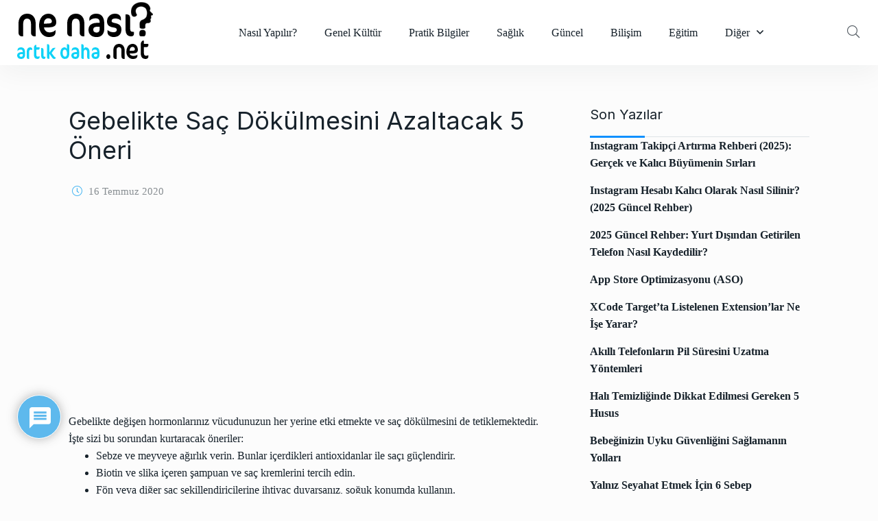

--- FILE ---
content_type: text/html; charset=UTF-8
request_url: https://www.nenasil.net/gebelikte-sac-dokulmesi/?doing_wp_cron=1695577614.6392760276794433593750
body_size: 19292
content:
<!doctype html>
<html lang="tr">
<head>

	<meta charset="UTF-8">
	<meta name="viewport" content="width=device-width, initial-scale=1">
	<link rel="profile" href="https://gmpg.org/xfn/11">

	<meta name='robots' content='index, follow, max-image-preview:large, max-snippet:-1, max-video-preview:-1' />

	<!-- This site is optimized with the Yoast SEO plugin v21.0 - https://yoast.com/wordpress/plugins/seo/ -->
	<title>Gebelikte Saç Dökülmesini Azaltacak 5 Öneri - nenasil.net</title>
	<link rel="canonical" href="https://www.nenasil.net/gebelikte-sac-dokulmesi/" />
	<meta property="og:locale" content="tr_TR" />
	<meta property="og:type" content="article" />
	<meta property="og:title" content="Gebelikte Saç Dökülmesini Azaltacak 5 Öneri - nenasil.net" />
	<meta property="og:description" content="Gebelikte değişen hormonlarınız vücudunuzun her yerine etki etmekte ve saç dökülmesini de tetiklemektedir. İşte sizi bu sorundan kurtaracak öneriler: Sebze ve meyveye ağırlık verin. Bunlar içerdikleri antioxidanlar ile saçı güçlendirir. Biotin ve slika içeren şampuan ve saç kremlerini tercih edin. Fön veya diğer saç şekillendiricilerine ihtiyaç duyarsanız, soğuk konumda kullanın. Saçınızı çok sıkı bağlamamaya çalışın. [&hellip;]" />
	<meta property="og:url" content="https://www.nenasil.net/gebelikte-sac-dokulmesi/" />
	<meta property="og:site_name" content="nenasil.net" />
	<meta property="article:publisher" content="https://www.facebook.com/nenasil.net/" />
	<meta property="article:published_time" content="2020-07-16T18:00:23+00:00" />
	<meta property="article:modified_time" content="2020-07-15T20:48:07+00:00" />
	<meta name="twitter:card" content="summary_large_image" />
	<meta name="twitter:creator" content="@nenasilnet" />
	<meta name="twitter:site" content="@nenasilnet" />
	<meta name="twitter:label1" content="Yazan:" />
	<meta name="twitter:data1" content="" />
	<meta name="twitter:label2" content="Tahmini okuma süresi" />
	<meta name="twitter:data2" content="1 dakika" />
	<script type="application/ld+json" class="yoast-schema-graph">{"@context":"https://schema.org","@graph":[{"@type":"Article","@id":"https://www.nenasil.net/gebelikte-sac-dokulmesi/#article","isPartOf":{"@id":"https://www.nenasil.net/gebelikte-sac-dokulmesi/"},"author":{"name":"","@id":""},"headline":"Gebelikte Saç Dökülmesini Azaltacak 5 Öneri","datePublished":"2020-07-16T18:00:23+00:00","dateModified":"2020-07-15T20:48:07+00:00","mainEntityOfPage":{"@id":"https://www.nenasil.net/gebelikte-sac-dokulmesi/"},"wordCount":113,"commentCount":0,"publisher":{"@id":"https://www.nenasil.net/#organization"},"image":{"@id":"https://www.nenasil.net/gebelikte-sac-dokulmesi/#primaryimage"},"thumbnailUrl":"","keywords":["hamilelik","saç-bakımı","sağlıklı-saç"],"articleSection":["Anne &amp; Çocuk","Hamilelik"],"inLanguage":"tr","potentialAction":[{"@type":"CommentAction","name":"Comment","target":["https://www.nenasil.net/gebelikte-sac-dokulmesi/#respond"]}]},{"@type":"WebPage","@id":"https://www.nenasil.net/gebelikte-sac-dokulmesi/","url":"https://www.nenasil.net/gebelikte-sac-dokulmesi/","name":"Gebelikte Saç Dökülmesini Azaltacak 5 Öneri - nenasil.net","isPartOf":{"@id":"https://www.nenasil.net/#website"},"primaryImageOfPage":{"@id":"https://www.nenasil.net/gebelikte-sac-dokulmesi/#primaryimage"},"image":{"@id":"https://www.nenasil.net/gebelikte-sac-dokulmesi/#primaryimage"},"thumbnailUrl":"","datePublished":"2020-07-16T18:00:23+00:00","dateModified":"2020-07-15T20:48:07+00:00","breadcrumb":{"@id":"https://www.nenasil.net/gebelikte-sac-dokulmesi/#breadcrumb"},"inLanguage":"tr","potentialAction":[{"@type":"ReadAction","target":["https://www.nenasil.net/gebelikte-sac-dokulmesi/"]}]},{"@type":"ImageObject","inLanguage":"tr","@id":"https://www.nenasil.net/gebelikte-sac-dokulmesi/#primaryimage","url":"","contentUrl":""},{"@type":"BreadcrumbList","@id":"https://www.nenasil.net/gebelikte-sac-dokulmesi/#breadcrumb","itemListElement":[{"@type":"ListItem","position":1,"name":"Ana sayfa","item":"https://www.nenasil.net/"},{"@type":"ListItem","position":2,"name":"Gebelikte Saç Dökülmesini Azaltacak 5 Öneri"}]},{"@type":"WebSite","@id":"https://www.nenasil.net/#website","url":"https://www.nenasil.net/","name":"nenasil.net","description":"Ne Nasıl Yapılır, Artık Daha Net!","publisher":{"@id":"https://www.nenasil.net/#organization"},"potentialAction":[{"@type":"SearchAction","target":{"@type":"EntryPoint","urlTemplate":"https://www.nenasil.net/?s={search_term_string}"},"query-input":"required name=search_term_string"}],"inLanguage":"tr"},{"@type":"Organization","@id":"https://www.nenasil.net/#organization","name":"Ne Nasıl","url":"https://www.nenasil.net/","logo":{"@type":"ImageObject","inLanguage":"tr","@id":"https://www.nenasil.net/#/schema/logo/image/","url":"https://www.nenasil.net/wp-content/uploads/nenasilnet-logo.png","contentUrl":"https://www.nenasil.net/wp-content/uploads/nenasilnet-logo.png","width":203,"height":95,"caption":"Ne Nasıl"},"image":{"@id":"https://www.nenasil.net/#/schema/logo/image/"},"sameAs":["https://www.facebook.com/nenasil.net/","https://twitter.com/nenasilnet"]},{"@type":"Person","@id":""}]}</script>
	<!-- / Yoast SEO plugin. -->


<link rel='dns-prefetch' href='//fonts.googleapis.com' />
<link rel="alternate" type="application/rss+xml" title="nenasil.net &raquo; beslemesi" href="https://www.nenasil.net/feed/" />
<link rel="alternate" type="application/rss+xml" title="nenasil.net &raquo; yorum beslemesi" href="https://www.nenasil.net/comments/feed/" />
<link rel="alternate" type="application/rss+xml" title="nenasil.net &raquo; Gebelikte Saç Dökülmesini Azaltacak 5 Öneri yorum beslemesi" href="https://www.nenasil.net/gebelikte-sac-dokulmesi/feed/" />
<meta property="og:title" content="Gebelikte Saç Dökülmesini Azaltacak 5 Öneri"/><meta property="og:type" content="article"/><meta property="og:url" content="https://www.nenasil.net/gebelikte-sac-dokulmesi/"/><meta property="og:site_name" content="nenasil.net"/><meta property="og:image" content=""/><meta name="description" content="Gebelikte değişen hormonlarınız vücudunuzun her yerine etki etmekte ve saç dökülmesini de tetiklemektedir. İşte sizi bu sorundan kurtaracak"><link rel="apple-touch-icon" href=""><meta property="og:image" content="" /><meta name="description" content="Gebelikte değişen hormonlarınız vücudunuzun her yerine etki etmekte ve saç dökülmesini de tetiklemektedir. İşte sizi bu sorundan kurtaracak"><link rel="apple-touch-icon" href=""><script type="text/javascript">
window._wpemojiSettings = {"baseUrl":"https:\/\/s.w.org\/images\/core\/emoji\/14.0.0\/72x72\/","ext":".png","svgUrl":"https:\/\/s.w.org\/images\/core\/emoji\/14.0.0\/svg\/","svgExt":".svg","source":{"concatemoji":"https:\/\/www.nenasil.net\/wp-includes\/js\/wp-emoji-release.min.js?ver=6.3.7"}};
/*! This file is auto-generated */
!function(i,n){var o,s,e;function c(e){try{var t={supportTests:e,timestamp:(new Date).valueOf()};sessionStorage.setItem(o,JSON.stringify(t))}catch(e){}}function p(e,t,n){e.clearRect(0,0,e.canvas.width,e.canvas.height),e.fillText(t,0,0);var t=new Uint32Array(e.getImageData(0,0,e.canvas.width,e.canvas.height).data),r=(e.clearRect(0,0,e.canvas.width,e.canvas.height),e.fillText(n,0,0),new Uint32Array(e.getImageData(0,0,e.canvas.width,e.canvas.height).data));return t.every(function(e,t){return e===r[t]})}function u(e,t,n){switch(t){case"flag":return n(e,"\ud83c\udff3\ufe0f\u200d\u26a7\ufe0f","\ud83c\udff3\ufe0f\u200b\u26a7\ufe0f")?!1:!n(e,"\ud83c\uddfa\ud83c\uddf3","\ud83c\uddfa\u200b\ud83c\uddf3")&&!n(e,"\ud83c\udff4\udb40\udc67\udb40\udc62\udb40\udc65\udb40\udc6e\udb40\udc67\udb40\udc7f","\ud83c\udff4\u200b\udb40\udc67\u200b\udb40\udc62\u200b\udb40\udc65\u200b\udb40\udc6e\u200b\udb40\udc67\u200b\udb40\udc7f");case"emoji":return!n(e,"\ud83e\udef1\ud83c\udffb\u200d\ud83e\udef2\ud83c\udfff","\ud83e\udef1\ud83c\udffb\u200b\ud83e\udef2\ud83c\udfff")}return!1}function f(e,t,n){var r="undefined"!=typeof WorkerGlobalScope&&self instanceof WorkerGlobalScope?new OffscreenCanvas(300,150):i.createElement("canvas"),a=r.getContext("2d",{willReadFrequently:!0}),o=(a.textBaseline="top",a.font="600 32px Arial",{});return e.forEach(function(e){o[e]=t(a,e,n)}),o}function t(e){var t=i.createElement("script");t.src=e,t.defer=!0,i.head.appendChild(t)}"undefined"!=typeof Promise&&(o="wpEmojiSettingsSupports",s=["flag","emoji"],n.supports={everything:!0,everythingExceptFlag:!0},e=new Promise(function(e){i.addEventListener("DOMContentLoaded",e,{once:!0})}),new Promise(function(t){var n=function(){try{var e=JSON.parse(sessionStorage.getItem(o));if("object"==typeof e&&"number"==typeof e.timestamp&&(new Date).valueOf()<e.timestamp+604800&&"object"==typeof e.supportTests)return e.supportTests}catch(e){}return null}();if(!n){if("undefined"!=typeof Worker&&"undefined"!=typeof OffscreenCanvas&&"undefined"!=typeof URL&&URL.createObjectURL&&"undefined"!=typeof Blob)try{var e="postMessage("+f.toString()+"("+[JSON.stringify(s),u.toString(),p.toString()].join(",")+"));",r=new Blob([e],{type:"text/javascript"}),a=new Worker(URL.createObjectURL(r),{name:"wpTestEmojiSupports"});return void(a.onmessage=function(e){c(n=e.data),a.terminate(),t(n)})}catch(e){}c(n=f(s,u,p))}t(n)}).then(function(e){for(var t in e)n.supports[t]=e[t],n.supports.everything=n.supports.everything&&n.supports[t],"flag"!==t&&(n.supports.everythingExceptFlag=n.supports.everythingExceptFlag&&n.supports[t]);n.supports.everythingExceptFlag=n.supports.everythingExceptFlag&&!n.supports.flag,n.DOMReady=!1,n.readyCallback=function(){n.DOMReady=!0}}).then(function(){return e}).then(function(){var e;n.supports.everything||(n.readyCallback(),(e=n.source||{}).concatemoji?t(e.concatemoji):e.wpemoji&&e.twemoji&&(t(e.twemoji),t(e.wpemoji)))}))}((window,document),window._wpemojiSettings);
</script>
<style type="text/css">
img.wp-smiley,
img.emoji {
	display: inline !important;
	border: none !important;
	box-shadow: none !important;
	height: 1em !important;
	width: 1em !important;
	margin: 0 0.07em !important;
	vertical-align: -0.1em !important;
	background: none !important;
	padding: 0 !important;
}
</style>
	<link rel='stylesheet' id='wp-block-library-css' href='https://www.nenasil.net/wp-includes/css/dist/block-library/style.min.css?ver=6.3.7' type='text/css' media='all' />
<link rel='stylesheet' id='qs-dark-mode-swicther-button-style-css' href='https://www.nenasil.net/wp-content/plugins/qs-dark-mode/block/build/blocks/block-1/style-index.css?ver=1.0' type='text/css' media='all' />
<style id='classic-theme-styles-inline-css' type='text/css'>
/*! This file is auto-generated */
.wp-block-button__link{color:#fff;background-color:#32373c;border-radius:9999px;box-shadow:none;text-decoration:none;padding:calc(.667em + 2px) calc(1.333em + 2px);font-size:1.125em}.wp-block-file__button{background:#32373c;color:#fff;text-decoration:none}
</style>
<style id='global-styles-inline-css' type='text/css'>
body{--wp--preset--color--black: #000000;--wp--preset--color--cyan-bluish-gray: #abb8c3;--wp--preset--color--white: #ffffff;--wp--preset--color--pale-pink: #f78da7;--wp--preset--color--vivid-red: #cf2e2e;--wp--preset--color--luminous-vivid-orange: #ff6900;--wp--preset--color--luminous-vivid-amber: #fcb900;--wp--preset--color--light-green-cyan: #7bdcb5;--wp--preset--color--vivid-green-cyan: #00d084;--wp--preset--color--pale-cyan-blue: #8ed1fc;--wp--preset--color--vivid-cyan-blue: #0693e3;--wp--preset--color--vivid-purple: #9b51e0;--wp--preset--gradient--vivid-cyan-blue-to-vivid-purple: linear-gradient(135deg,rgba(6,147,227,1) 0%,rgb(155,81,224) 100%);--wp--preset--gradient--light-green-cyan-to-vivid-green-cyan: linear-gradient(135deg,rgb(122,220,180) 0%,rgb(0,208,130) 100%);--wp--preset--gradient--luminous-vivid-amber-to-luminous-vivid-orange: linear-gradient(135deg,rgba(252,185,0,1) 0%,rgba(255,105,0,1) 100%);--wp--preset--gradient--luminous-vivid-orange-to-vivid-red: linear-gradient(135deg,rgba(255,105,0,1) 0%,rgb(207,46,46) 100%);--wp--preset--gradient--very-light-gray-to-cyan-bluish-gray: linear-gradient(135deg,rgb(238,238,238) 0%,rgb(169,184,195) 100%);--wp--preset--gradient--cool-to-warm-spectrum: linear-gradient(135deg,rgb(74,234,220) 0%,rgb(151,120,209) 20%,rgb(207,42,186) 40%,rgb(238,44,130) 60%,rgb(251,105,98) 80%,rgb(254,248,76) 100%);--wp--preset--gradient--blush-light-purple: linear-gradient(135deg,rgb(255,206,236) 0%,rgb(152,150,240) 100%);--wp--preset--gradient--blush-bordeaux: linear-gradient(135deg,rgb(254,205,165) 0%,rgb(254,45,45) 50%,rgb(107,0,62) 100%);--wp--preset--gradient--luminous-dusk: linear-gradient(135deg,rgb(255,203,112) 0%,rgb(199,81,192) 50%,rgb(65,88,208) 100%);--wp--preset--gradient--pale-ocean: linear-gradient(135deg,rgb(255,245,203) 0%,rgb(182,227,212) 50%,rgb(51,167,181) 100%);--wp--preset--gradient--electric-grass: linear-gradient(135deg,rgb(202,248,128) 0%,rgb(113,206,126) 100%);--wp--preset--gradient--midnight: linear-gradient(135deg,rgb(2,3,129) 0%,rgb(40,116,252) 100%);--wp--preset--font-size--small: 13px;--wp--preset--font-size--medium: 20px;--wp--preset--font-size--large: 36px;--wp--preset--font-size--x-large: 42px;--wp--preset--spacing--20: 0.44rem;--wp--preset--spacing--30: 0.67rem;--wp--preset--spacing--40: 1rem;--wp--preset--spacing--50: 1.5rem;--wp--preset--spacing--60: 2.25rem;--wp--preset--spacing--70: 3.38rem;--wp--preset--spacing--80: 5.06rem;--wp--preset--shadow--natural: 6px 6px 9px rgba(0, 0, 0, 0.2);--wp--preset--shadow--deep: 12px 12px 50px rgba(0, 0, 0, 0.4);--wp--preset--shadow--sharp: 6px 6px 0px rgba(0, 0, 0, 0.2);--wp--preset--shadow--outlined: 6px 6px 0px -3px rgba(255, 255, 255, 1), 6px 6px rgba(0, 0, 0, 1);--wp--preset--shadow--crisp: 6px 6px 0px rgba(0, 0, 0, 1);}:where(.is-layout-flex){gap: 0.5em;}:where(.is-layout-grid){gap: 0.5em;}body .is-layout-flow > .alignleft{float: left;margin-inline-start: 0;margin-inline-end: 2em;}body .is-layout-flow > .alignright{float: right;margin-inline-start: 2em;margin-inline-end: 0;}body .is-layout-flow > .aligncenter{margin-left: auto !important;margin-right: auto !important;}body .is-layout-constrained > .alignleft{float: left;margin-inline-start: 0;margin-inline-end: 2em;}body .is-layout-constrained > .alignright{float: right;margin-inline-start: 2em;margin-inline-end: 0;}body .is-layout-constrained > .aligncenter{margin-left: auto !important;margin-right: auto !important;}body .is-layout-constrained > :where(:not(.alignleft):not(.alignright):not(.alignfull)){max-width: var(--wp--style--global--content-size);margin-left: auto !important;margin-right: auto !important;}body .is-layout-constrained > .alignwide{max-width: var(--wp--style--global--wide-size);}body .is-layout-flex{display: flex;}body .is-layout-flex{flex-wrap: wrap;align-items: center;}body .is-layout-flex > *{margin: 0;}body .is-layout-grid{display: grid;}body .is-layout-grid > *{margin: 0;}:where(.wp-block-columns.is-layout-flex){gap: 2em;}:where(.wp-block-columns.is-layout-grid){gap: 2em;}:where(.wp-block-post-template.is-layout-flex){gap: 1.25em;}:where(.wp-block-post-template.is-layout-grid){gap: 1.25em;}.has-black-color{color: var(--wp--preset--color--black) !important;}.has-cyan-bluish-gray-color{color: var(--wp--preset--color--cyan-bluish-gray) !important;}.has-white-color{color: var(--wp--preset--color--white) !important;}.has-pale-pink-color{color: var(--wp--preset--color--pale-pink) !important;}.has-vivid-red-color{color: var(--wp--preset--color--vivid-red) !important;}.has-luminous-vivid-orange-color{color: var(--wp--preset--color--luminous-vivid-orange) !important;}.has-luminous-vivid-amber-color{color: var(--wp--preset--color--luminous-vivid-amber) !important;}.has-light-green-cyan-color{color: var(--wp--preset--color--light-green-cyan) !important;}.has-vivid-green-cyan-color{color: var(--wp--preset--color--vivid-green-cyan) !important;}.has-pale-cyan-blue-color{color: var(--wp--preset--color--pale-cyan-blue) !important;}.has-vivid-cyan-blue-color{color: var(--wp--preset--color--vivid-cyan-blue) !important;}.has-vivid-purple-color{color: var(--wp--preset--color--vivid-purple) !important;}.has-black-background-color{background-color: var(--wp--preset--color--black) !important;}.has-cyan-bluish-gray-background-color{background-color: var(--wp--preset--color--cyan-bluish-gray) !important;}.has-white-background-color{background-color: var(--wp--preset--color--white) !important;}.has-pale-pink-background-color{background-color: var(--wp--preset--color--pale-pink) !important;}.has-vivid-red-background-color{background-color: var(--wp--preset--color--vivid-red) !important;}.has-luminous-vivid-orange-background-color{background-color: var(--wp--preset--color--luminous-vivid-orange) !important;}.has-luminous-vivid-amber-background-color{background-color: var(--wp--preset--color--luminous-vivid-amber) !important;}.has-light-green-cyan-background-color{background-color: var(--wp--preset--color--light-green-cyan) !important;}.has-vivid-green-cyan-background-color{background-color: var(--wp--preset--color--vivid-green-cyan) !important;}.has-pale-cyan-blue-background-color{background-color: var(--wp--preset--color--pale-cyan-blue) !important;}.has-vivid-cyan-blue-background-color{background-color: var(--wp--preset--color--vivid-cyan-blue) !important;}.has-vivid-purple-background-color{background-color: var(--wp--preset--color--vivid-purple) !important;}.has-black-border-color{border-color: var(--wp--preset--color--black) !important;}.has-cyan-bluish-gray-border-color{border-color: var(--wp--preset--color--cyan-bluish-gray) !important;}.has-white-border-color{border-color: var(--wp--preset--color--white) !important;}.has-pale-pink-border-color{border-color: var(--wp--preset--color--pale-pink) !important;}.has-vivid-red-border-color{border-color: var(--wp--preset--color--vivid-red) !important;}.has-luminous-vivid-orange-border-color{border-color: var(--wp--preset--color--luminous-vivid-orange) !important;}.has-luminous-vivid-amber-border-color{border-color: var(--wp--preset--color--luminous-vivid-amber) !important;}.has-light-green-cyan-border-color{border-color: var(--wp--preset--color--light-green-cyan) !important;}.has-vivid-green-cyan-border-color{border-color: var(--wp--preset--color--vivid-green-cyan) !important;}.has-pale-cyan-blue-border-color{border-color: var(--wp--preset--color--pale-cyan-blue) !important;}.has-vivid-cyan-blue-border-color{border-color: var(--wp--preset--color--vivid-cyan-blue) !important;}.has-vivid-purple-border-color{border-color: var(--wp--preset--color--vivid-purple) !important;}.has-vivid-cyan-blue-to-vivid-purple-gradient-background{background: var(--wp--preset--gradient--vivid-cyan-blue-to-vivid-purple) !important;}.has-light-green-cyan-to-vivid-green-cyan-gradient-background{background: var(--wp--preset--gradient--light-green-cyan-to-vivid-green-cyan) !important;}.has-luminous-vivid-amber-to-luminous-vivid-orange-gradient-background{background: var(--wp--preset--gradient--luminous-vivid-amber-to-luminous-vivid-orange) !important;}.has-luminous-vivid-orange-to-vivid-red-gradient-background{background: var(--wp--preset--gradient--luminous-vivid-orange-to-vivid-red) !important;}.has-very-light-gray-to-cyan-bluish-gray-gradient-background{background: var(--wp--preset--gradient--very-light-gray-to-cyan-bluish-gray) !important;}.has-cool-to-warm-spectrum-gradient-background{background: var(--wp--preset--gradient--cool-to-warm-spectrum) !important;}.has-blush-light-purple-gradient-background{background: var(--wp--preset--gradient--blush-light-purple) !important;}.has-blush-bordeaux-gradient-background{background: var(--wp--preset--gradient--blush-bordeaux) !important;}.has-luminous-dusk-gradient-background{background: var(--wp--preset--gradient--luminous-dusk) !important;}.has-pale-ocean-gradient-background{background: var(--wp--preset--gradient--pale-ocean) !important;}.has-electric-grass-gradient-background{background: var(--wp--preset--gradient--electric-grass) !important;}.has-midnight-gradient-background{background: var(--wp--preset--gradient--midnight) !important;}.has-small-font-size{font-size: var(--wp--preset--font-size--small) !important;}.has-medium-font-size{font-size: var(--wp--preset--font-size--medium) !important;}.has-large-font-size{font-size: var(--wp--preset--font-size--large) !important;}.has-x-large-font-size{font-size: var(--wp--preset--font-size--x-large) !important;}
.wp-block-navigation a:where(:not(.wp-element-button)){color: inherit;}
:where(.wp-block-post-template.is-layout-flex){gap: 1.25em;}:where(.wp-block-post-template.is-layout-grid){gap: 1.25em;}
:where(.wp-block-columns.is-layout-flex){gap: 2em;}:where(.wp-block-columns.is-layout-grid){gap: 2em;}
.wp-block-pullquote{font-size: 1.5em;line-height: 1.6;}
</style>
<link rel='stylesheet' id='contact-form-7-css' href='https://www.nenasil.net/wp-content/plugins/contact-form-7/includes/css/styles.css?ver=5.8' type='text/css' media='all' />
<link rel='stylesheet' id='wpdiscuz-frontend-css-css' href='https://www.nenasil.net/wp-content/plugins/wpdiscuz/themes/default/style.css?ver=7.6.3' type='text/css' media='all' />
<style id='wpdiscuz-frontend-css-inline-css' type='text/css'>
 #wpdcom .wpd-blog-administrator .wpd-comment-label{color:#ffffff;background-color:#00B38F;border:none}#wpdcom .wpd-blog-administrator .wpd-comment-author, #wpdcom .wpd-blog-administrator .wpd-comment-author a{color:#00B38F}#wpdcom.wpd-layout-1 .wpd-comment .wpd-blog-administrator .wpd-avatar img{border-color:#00B38F}#wpdcom.wpd-layout-2 .wpd-comment.wpd-reply .wpd-comment-wrap.wpd-blog-administrator{border-left:3px solid #00B38F}#wpdcom.wpd-layout-2 .wpd-comment .wpd-blog-administrator .wpd-avatar img{border-bottom-color:#00B38F}#wpdcom.wpd-layout-3 .wpd-blog-administrator .wpd-comment-subheader{border-top:1px dashed #00B38F}#wpdcom.wpd-layout-3 .wpd-reply .wpd-blog-administrator .wpd-comment-right{border-left:1px solid #00B38F}#wpdcom .wpd-blog-editor .wpd-comment-label{color:#ffffff;background-color:#00B38F;border:none}#wpdcom .wpd-blog-editor .wpd-comment-author, #wpdcom .wpd-blog-editor .wpd-comment-author a{color:#00B38F}#wpdcom.wpd-layout-1 .wpd-comment .wpd-blog-editor .wpd-avatar img{border-color:#00B38F}#wpdcom.wpd-layout-2 .wpd-comment.wpd-reply .wpd-comment-wrap.wpd-blog-editor{border-left:3px solid #00B38F}#wpdcom.wpd-layout-2 .wpd-comment .wpd-blog-editor .wpd-avatar img{border-bottom-color:#00B38F}#wpdcom.wpd-layout-3 .wpd-blog-editor .wpd-comment-subheader{border-top:1px dashed #00B38F}#wpdcom.wpd-layout-3 .wpd-reply .wpd-blog-editor .wpd-comment-right{border-left:1px solid #00B38F}#wpdcom .wpd-blog-author .wpd-comment-label{color:#ffffff;background-color:#00B38F;border:none}#wpdcom .wpd-blog-author .wpd-comment-author, #wpdcom .wpd-blog-author .wpd-comment-author a{color:#00B38F}#wpdcom.wpd-layout-1 .wpd-comment .wpd-blog-author .wpd-avatar img{border-color:#00B38F}#wpdcom.wpd-layout-2 .wpd-comment .wpd-blog-author .wpd-avatar img{border-bottom-color:#00B38F}#wpdcom.wpd-layout-3 .wpd-blog-author .wpd-comment-subheader{border-top:1px dashed #00B38F}#wpdcom.wpd-layout-3 .wpd-reply .wpd-blog-author .wpd-comment-right{border-left:1px solid #00B38F}#wpdcom .wpd-blog-contributor .wpd-comment-label{color:#ffffff;background-color:#00B38F;border:none}#wpdcom .wpd-blog-contributor .wpd-comment-author, #wpdcom .wpd-blog-contributor .wpd-comment-author a{color:#00B38F}#wpdcom.wpd-layout-1 .wpd-comment .wpd-blog-contributor .wpd-avatar img{border-color:#00B38F}#wpdcom.wpd-layout-2 .wpd-comment .wpd-blog-contributor .wpd-avatar img{border-bottom-color:#00B38F}#wpdcom.wpd-layout-3 .wpd-blog-contributor .wpd-comment-subheader{border-top:1px dashed #00B38F}#wpdcom.wpd-layout-3 .wpd-reply .wpd-blog-contributor .wpd-comment-right{border-left:1px solid #00B38F}#wpdcom .wpd-blog-subscriber .wpd-comment-label{color:#ffffff;background-color:#00B38F;border:none}#wpdcom .wpd-blog-subscriber .wpd-comment-author, #wpdcom .wpd-blog-subscriber .wpd-comment-author a{color:#00B38F}#wpdcom.wpd-layout-2 .wpd-comment .wpd-blog-subscriber .wpd-avatar img{border-bottom-color:#00B38F}#wpdcom.wpd-layout-3 .wpd-blog-subscriber .wpd-comment-subheader{border-top:1px dashed #00B38F}#wpdcom .wpd-blog-wpseo_manager .wpd-comment-label{color:#ffffff;background-color:#00B38F;border:none}#wpdcom .wpd-blog-wpseo_manager .wpd-comment-author, #wpdcom .wpd-blog-wpseo_manager .wpd-comment-author a{color:#00B38F}#wpdcom.wpd-layout-1 .wpd-comment .wpd-blog-wpseo_manager .wpd-avatar img{border-color:#00B38F}#wpdcom.wpd-layout-2 .wpd-comment .wpd-blog-wpseo_manager .wpd-avatar img{border-bottom-color:#00B38F}#wpdcom.wpd-layout-3 .wpd-blog-wpseo_manager .wpd-comment-subheader{border-top:1px dashed #00B38F}#wpdcom.wpd-layout-3 .wpd-reply .wpd-blog-wpseo_manager .wpd-comment-right{border-left:1px solid #00B38F}#wpdcom .wpd-blog-wpseo_editor .wpd-comment-label{color:#ffffff;background-color:#00B38F;border:none}#wpdcom .wpd-blog-wpseo_editor .wpd-comment-author, #wpdcom .wpd-blog-wpseo_editor .wpd-comment-author a{color:#00B38F}#wpdcom.wpd-layout-1 .wpd-comment .wpd-blog-wpseo_editor .wpd-avatar img{border-color:#00B38F}#wpdcom.wpd-layout-2 .wpd-comment .wpd-blog-wpseo_editor .wpd-avatar img{border-bottom-color:#00B38F}#wpdcom.wpd-layout-3 .wpd-blog-wpseo_editor .wpd-comment-subheader{border-top:1px dashed #00B38F}#wpdcom.wpd-layout-3 .wpd-reply .wpd-blog-wpseo_editor .wpd-comment-right{border-left:1px solid #00B38F}#wpdcom .wpd-blog-post_author .wpd-comment-label{color:#ffffff;background-color:#00B38F;border:none}#wpdcom .wpd-blog-post_author .wpd-comment-author, #wpdcom .wpd-blog-post_author .wpd-comment-author a{color:#00B38F}#wpdcom .wpd-blog-post_author .wpd-avatar img{border-color:#00B38F}#wpdcom.wpd-layout-1 .wpd-comment .wpd-blog-post_author .wpd-avatar img{border-color:#00B38F}#wpdcom.wpd-layout-2 .wpd-comment.wpd-reply .wpd-comment-wrap.wpd-blog-post_author{border-left:3px solid #00B38F}#wpdcom.wpd-layout-2 .wpd-comment .wpd-blog-post_author .wpd-avatar img{border-bottom-color:#00B38F}#wpdcom.wpd-layout-3 .wpd-blog-post_author .wpd-comment-subheader{border-top:1px dashed #00B38F}#wpdcom.wpd-layout-3 .wpd-reply .wpd-blog-post_author .wpd-comment-right{border-left:1px solid #00B38F}#wpdcom .wpd-blog-guest .wpd-comment-label{color:#ffffff;background-color:#00B38F;border:none}#wpdcom .wpd-blog-guest .wpd-comment-author, #wpdcom .wpd-blog-guest .wpd-comment-author a{color:#00B38F}#wpdcom.wpd-layout-3 .wpd-blog-guest .wpd-comment-subheader{border-top:1px dashed #00B38F}#comments, #respond, .comments-area, #wpdcom{}#wpdcom .ql-editor > *{color:#777777}#wpdcom .ql-editor::before{}#wpdcom .ql-toolbar{border:1px solid #DDDDDD;border-top:none}#wpdcom .ql-container{border:1px solid #DDDDDD;border-bottom:none}#wpdcom .wpd-form-row .wpdiscuz-item input[type="text"], #wpdcom .wpd-form-row .wpdiscuz-item input[type="email"], #wpdcom .wpd-form-row .wpdiscuz-item input[type="url"], #wpdcom .wpd-form-row .wpdiscuz-item input[type="color"], #wpdcom .wpd-form-row .wpdiscuz-item input[type="date"], #wpdcom .wpd-form-row .wpdiscuz-item input[type="datetime"], #wpdcom .wpd-form-row .wpdiscuz-item input[type="datetime-local"], #wpdcom .wpd-form-row .wpdiscuz-item input[type="month"], #wpdcom .wpd-form-row .wpdiscuz-item input[type="number"], #wpdcom .wpd-form-row .wpdiscuz-item input[type="time"], #wpdcom textarea, #wpdcom select{border:1px solid #DDDDDD;color:#777777}#wpdcom .wpd-form-row .wpdiscuz-item textarea{border:1px solid #DDDDDD}#wpdcom input::placeholder, #wpdcom textarea::placeholder, #wpdcom input::-moz-placeholder, #wpdcom textarea::-webkit-input-placeholder{}#wpdcom .wpd-comment-text{color:#777777}#wpdcom .wpd-thread-head .wpd-thread-info{border-bottom:2px solid #4DB2EC}#wpdcom .wpd-thread-head .wpd-thread-info.wpd-reviews-tab svg{fill:#4DB2EC}#wpdcom .wpd-thread-head .wpdiscuz-user-settings{border-bottom:2px solid #4DB2EC}#wpdcom .wpd-thread-head .wpdiscuz-user-settings:hover{color:#4DB2EC}#wpdcom .wpd-comment .wpd-follow-link:hover{color:#4DB2EC}#wpdcom .wpd-comment-status .wpd-sticky{color:#4DB2EC}#wpdcom .wpd-thread-filter .wpdf-active{color:#4DB2EC;border-bottom-color:#4DB2EC}#wpdcom .wpd-comment-info-bar{border:1px dashed #71c2f0;background:#eef8fe}#wpdcom .wpd-comment-info-bar .wpd-current-view i{color:#4DB2EC}#wpdcom .wpd-filter-view-all:hover{background:#4DB2EC}#wpdcom .wpdiscuz-item .wpdiscuz-rating > label{color:#DDDDDD}#wpdcom .wpdiscuz-item .wpdiscuz-rating:not(:checked) > label:hover, .wpdiscuz-rating:not(:checked) > label:hover ~ label{}#wpdcom .wpdiscuz-item .wpdiscuz-rating > input ~ label:hover, #wpdcom .wpdiscuz-item .wpdiscuz-rating > input:not(:checked) ~ label:hover ~ label, #wpdcom .wpdiscuz-item .wpdiscuz-rating > input:not(:checked) ~ label:hover ~ label{color:#FFED85}#wpdcom .wpdiscuz-item .wpdiscuz-rating > input:checked ~ label:hover, #wpdcom .wpdiscuz-item .wpdiscuz-rating > input:checked ~ label:hover, #wpdcom .wpdiscuz-item .wpdiscuz-rating > label:hover ~ input:checked ~ label, #wpdcom .wpdiscuz-item .wpdiscuz-rating > input:checked + label:hover ~ label, #wpdcom .wpdiscuz-item .wpdiscuz-rating > input:checked ~ label:hover ~ label, .wpd-custom-field .wcf-active-star, #wpdcom .wpdiscuz-item .wpdiscuz-rating > input:checked ~ label{color:#FFD700}#wpd-post-rating .wpd-rating-wrap .wpd-rating-stars svg .wpd-star{fill:#DDDDDD}#wpd-post-rating .wpd-rating-wrap .wpd-rating-stars svg .wpd-active{fill:#FFD700}#wpd-post-rating .wpd-rating-wrap .wpd-rate-starts svg .wpd-star{fill:#DDDDDD}#wpd-post-rating .wpd-rating-wrap .wpd-rate-starts:hover svg .wpd-star{fill:#FFED85}#wpd-post-rating.wpd-not-rated .wpd-rating-wrap .wpd-rate-starts svg:hover ~ svg .wpd-star{fill:#DDDDDD}.wpdiscuz-post-rating-wrap .wpd-rating .wpd-rating-wrap .wpd-rating-stars svg .wpd-star{fill:#DDDDDD}.wpdiscuz-post-rating-wrap .wpd-rating .wpd-rating-wrap .wpd-rating-stars svg .wpd-active{fill:#FFD700}#wpdcom .wpd-comment .wpd-follow-active{color:#ff7a00}#wpdcom .page-numbers{color:#555;border:#555 1px solid}#wpdcom span.current{background:#555}#wpdcom.wpd-layout-1 .wpd-new-loaded-comment > .wpd-comment-wrap > .wpd-comment-right{background:#FFFAD6}#wpdcom.wpd-layout-2 .wpd-new-loaded-comment.wpd-comment > .wpd-comment-wrap > .wpd-comment-right{background:#FFFAD6}#wpdcom.wpd-layout-2 .wpd-new-loaded-comment.wpd-comment.wpd-reply > .wpd-comment-wrap > .wpd-comment-right{background:transparent}#wpdcom.wpd-layout-2 .wpd-new-loaded-comment.wpd-comment.wpd-reply > .wpd-comment-wrap{background:#FFFAD6}#wpdcom.wpd-layout-3 .wpd-new-loaded-comment.wpd-comment > .wpd-comment-wrap > .wpd-comment-right{background:#FFFAD6}#wpdcom .wpd-follow:hover i, #wpdcom .wpd-unfollow:hover i, #wpdcom .wpd-comment .wpd-follow-active:hover i{color:#4DB2EC}#wpdcom .wpdiscuz-readmore{cursor:pointer;color:#4DB2EC}.wpd-custom-field .wcf-pasiv-star, #wpcomm .wpdiscuz-item .wpdiscuz-rating > label{color:#DDDDDD}.wpd-wrapper .wpd-list-item.wpd-active{border-top:3px solid #4DB2EC}#wpdcom.wpd-layout-2 .wpd-comment.wpd-reply.wpd-unapproved-comment .wpd-comment-wrap{border-left:3px solid #FFFAD6}#wpdcom.wpd-layout-3 .wpd-comment.wpd-reply.wpd-unapproved-comment .wpd-comment-right{border-left:1px solid #FFFAD6}#wpdcom .wpd-prim-button{background-color:#4DB2EC;color:#FFFFFF}#wpdcom .wpd_label__check i.wpdicon-on{color:#4DB2EC;border:1px solid #a6d9f6}#wpd-bubble-wrapper #wpd-bubble-all-comments-count{color:#4DB2EC}#wpd-bubble-wrapper > div{background-color:#4DB2EC}#wpd-bubble-wrapper > #wpd-bubble #wpd-bubble-add-message{background-color:#4DB2EC}#wpd-bubble-wrapper > #wpd-bubble #wpd-bubble-add-message::before{border-left-color:#4DB2EC;border-right-color:#4DB2EC}#wpd-bubble-wrapper.wpd-right-corner > #wpd-bubble #wpd-bubble-add-message::before{border-left-color:#4DB2EC;border-right-color:#4DB2EC}.wpd-inline-icon-wrapper path.wpd-inline-icon-first{fill:#4DB2EC}.wpd-inline-icon-count{background-color:#4DB2EC}.wpd-inline-icon-count::before{border-right-color:#4DB2EC}.wpd-inline-form-wrapper::before{border-bottom-color:#4DB2EC}.wpd-inline-form-question{background-color:#4DB2EC}.wpd-inline-form{background-color:#4DB2EC}.wpd-last-inline-comments-wrapper{border-color:#4DB2EC}.wpd-last-inline-comments-wrapper::before{border-bottom-color:#4DB2EC}.wpd-last-inline-comments-wrapper .wpd-view-all-inline-comments{background:#4DB2EC}.wpd-last-inline-comments-wrapper .wpd-view-all-inline-comments:hover,.wpd-last-inline-comments-wrapper .wpd-view-all-inline-comments:active,.wpd-last-inline-comments-wrapper .wpd-view-all-inline-comments:focus{background-color:#4DB2EC}#wpdcom .ql-snow .ql-tooltip[data-mode="link"]::before{content:"Enter link:"}#wpdcom .ql-snow .ql-tooltip.ql-editing a.ql-action::after{content:"Kaydet"}.comments-area{width:auto}
</style>
<link rel='stylesheet' id='wpdiscuz-fa-css' href='https://www.nenasil.net/wp-content/plugins/wpdiscuz/assets/third-party/font-awesome-5.13.0/css/fa.min.css?ver=7.6.3' type='text/css' media='all' />
<link rel='stylesheet' id='wpdiscuz-combo-css-css' href='https://www.nenasil.net/wp-content/plugins/wpdiscuz/assets/css/wpdiscuz-combo.min.css?ver=6.3.7' type='text/css' media='all' />
<link rel='stylesheet' id='ez-toc-css' href='https://www.nenasil.net/wp-content/plugins/easy-table-of-contents/assets/css/screen.min.css?ver=2.0.54.1' type='text/css' media='all' />
<style id='ez-toc-inline-css' type='text/css'>
div#ez-toc-container .ez-toc-title {font-size: 120%;}div#ez-toc-container .ez-toc-title {font-weight: 500;}div#ez-toc-container ul li {font-size: 95%;}div#ez-toc-container nav ul ul li ul li {font-size: 90%!important;}
.ez-toc-container-direction {direction: ltr;}.ez-toc-counter ul{counter-reset: item ;}.ez-toc-counter nav ul li a::before {content: counters(item, ".", decimal) ". ";display: inline-block;counter-increment: item;flex-grow: 0;flex-shrink: 0;margin-right: .2em; float: left; }.ez-toc-widget-direction {direction: ltr;}.ez-toc-widget-container ul{counter-reset: item ;}.ez-toc-widget-container nav ul li a::before {content: counters(item, ".", decimal) ". ";display: inline-block;counter-increment: item;flex-grow: 0;flex-shrink: 0;margin-right: .2em; float: left; }
</style>
<link rel='stylesheet' id='element-ready-widgets-css' href='https://www.nenasil.net/wp-content/plugins/element-ready-lite/assets/css/widgets.min.css?ver=1769093597' type='text/css' media='all' />
<link rel='stylesheet' id='newsprk-fonts-css' href='https://fonts.googleapis.com/css?family=Inter%3A300%2C400%2C500%2C600%2C700%2C800&#038;ver=4.2' type='text/css' media='all' />
<link rel='stylesheet' id='bootstrap-css' href='https://www.nenasil.net/wp-content/themes/newsprk/assets/css/plugins/bootstrap.min.css?ver=4.2' type='text/css' media='all' />
<link rel='stylesheet' id='animate-css' href='https://www.nenasil.net/wp-content/themes/newsprk/assets/css/plugins/animate.min.css?ver=4.2' type='text/css' media='all' />
<link rel='stylesheet' id='fontawesome-css' href='https://www.nenasil.net/wp-content/themes/newsprk/assets/css/plugins/fontawesome.css?ver=4.2' type='text/css' media='all' />
<link rel='stylesheet' id='owl-carousel-css' href='https://www.nenasil.net/wp-content/plugins/element-ready-lite/assets/css/owl.carousel.css?ver=6.3.7' type='text/css' media='all' />
<link rel='stylesheet' id='modal-video-css' href='https://www.nenasil.net/wp-content/plugins/element-ready-lite/assets/css/modal-video.min.css?ver=6.3.7' type='text/css' media='all' />
<link rel='stylesheet' id='nice-select-css' href='https://www.nenasil.net/wp-content/plugins/element-ready-lite/assets/css/nice-select.css?ver=6.3.7' type='text/css' media='all' />
<link rel='stylesheet' id='stellarnav-css' href='https://www.nenasil.net/wp-content/themes/newsprk/assets/css/plugins/stellarnav.css?ver=4.2' type='text/css' media='all' />
<link rel='stylesheet' id='slick-css' href='https://www.nenasil.net/wp-content/plugins/element-ready-lite/assets/css/slick.min.css?ver=6.3.7' type='text/css' media='all' />
<link rel='stylesheet' id='newsprk-blog-css' href='https://www.nenasil.net/wp-content/themes/newsprk/assets/css/blog.min.css?ver=4.2' type='text/css' media='all' />
<link rel='stylesheet' id='newsprk-master-css' href='https://www.nenasil.net/wp-content/themes/newsprk/assets/css/master.min.css?ver=4.2' type='text/css' media='all' />
<link rel='stylesheet' id='newsprk-elementor-widget-css' href='https://www.nenasil.net/wp-content/themes/newsprk/assets/css/elementor-widget.min.css?ver=4.2' type='text/css' media='all' />
<style id='newsprk-elementor-widget-inline-css' type='text/css'>

	  	   body{
				  background:#FCFCFC;
			   } 
			
				body{
					font-family:"Verdana";font-style:normal;font-size:16px;font-weight:400;
				} 
			
			h1,h2{
				font-style:normal;font-weight:400;
				} 
		   
				h3{ 
					font-style:normal;font-size:24px;font-weight:400; 
				}
			
				h4,h5{ 
					font-style:normal;font-weight:400; 
				}
			 
			.breadcrumb .fa-home,
			.page_comments li i
			{
				color:#3bb1f1 !important;
			}
			 
			.blog-sidebar .widget {
				padding:0px;
				}
			 
			.blog-sidebar {
				padding-bottom:0px;
				}
			 
			.blog-sidebar{
				padding-left:0px;
				padding-right:0px;
				}
			 
			.blog-sidebar.sidebar .widget .widget-title {
				margin-bottom:0px;
				
				}
			 
			.blog-sidebar .widget .widget-title {
				margin-top:0px;
				
				}
			 
			.blog-sidebar .widget {
				margin-bottom:0px;
				
				}
			
			.footer {
				background: #17222B;
			}
		
			.footer .copyright p {
					font-size: 14px;
				}
			
			.footer.footer_area1{
					padding-top: 0px;
				}
			
			.footer .widget-section{
					padding-bottom: 0px;
				}
			
			.footer .widget-title , .footer .widget-title2{
					margin-top: 0px;
				}
			
			.footer .widget-title , .footer .widget-title2{
					margin-bottom: 0px;
				}
			
			.footer.footer_area1 .cta{
					padding-bottom: 0px;
				}
			
			.footer.footer_area1 .cta{
					padding-top: 0px;
				}
			
</style>
<link rel='stylesheet' id='newsprk-google-fonts-css' href='https://fonts.googleapis.com/css?family=Verdana%3A%2C400%2C700%2C900&#038;ver=4.2' type='text/css' media='all' />
<script type='text/javascript' src='https://www.nenasil.net/wp-includes/js/jquery/jquery.min.js?ver=3.7.0' id='jquery-core-js'></script>
<script type='text/javascript' src='https://www.nenasil.net/wp-includes/js/jquery/jquery-migrate.min.js?ver=3.4.1' id='jquery-migrate-js'></script>
<script type='text/javascript' id='seo-automated-link-building-js-extra'>
/* <![CDATA[ */
var seoAutomatedLinkBuilding = {"ajaxUrl":"https:\/\/www.nenasil.net\/wp-admin\/admin-ajax.php"};
/* ]]> */
</script>
<script type='text/javascript' src='https://www.nenasil.net/wp-content/plugins/seo-automated-link-building/js/seo-automated-link-building.js?ver=6.3.7' id='seo-automated-link-building-js'></script>
<script id="ez-toc-scroll-scriptjs-js-after" type="text/javascript">
jQuery(document).ready(function(){document.querySelectorAll(".ez-toc-link").forEach(t=>{t=t.replaceWith(t.cloneNode(!0))}),document.querySelectorAll(".ez-toc-section").forEach(t=>{t.setAttribute("ez-toc-data-id","#"+decodeURI(t.getAttribute("id")))}),jQuery("a.ez-toc-link").click(function(){let t=jQuery(this).attr("href"),e=jQuery("#wpadminbar"),i=jQuery("header"),o=0;30>30&&(o=30),e.length&&(o+=e.height()),(i.length&&"fixed"==i.css("position")||"sticky"==i.css("position"))&&(o+=i.height()),jQuery('[ez-toc-data-id="'+decodeURI(t)+'"]').length>0&&(o=jQuery('[ez-toc-data-id="'+decodeURI(t)+'"]').offset().top-o),jQuery("html, body").animate({scrollTop:o},500)})});
</script>
<link rel="https://api.w.org/" href="https://www.nenasil.net/wp-json/" /><link rel="alternate" type="application/json" href="https://www.nenasil.net/wp-json/wp/v2/posts/15747" /><link rel="EditURI" type="application/rsd+xml" title="RSD" href="https://www.nenasil.net/xmlrpc.php?rsd" />
<meta name="generator" content="WordPress 6.3.7" />
<link rel='shortlink' href='https://www.nenasil.net/?p=15747' />
<link rel="alternate" type="application/json+oembed" href="https://www.nenasil.net/wp-json/oembed/1.0/embed?url=https%3A%2F%2Fwww.nenasil.net%2Fgebelikte-sac-dokulmesi%2F" />
<link rel="alternate" type="text/xml+oembed" href="https://www.nenasil.net/wp-json/oembed/1.0/embed?url=https%3A%2F%2Fwww.nenasil.net%2Fgebelikte-sac-dokulmesi%2F&#038;format=xml" />
	<style>
		#element-ready-header-builder .element-ready-header-nav{
			display: none;
		}
	</style>
	<meta name="generator" content="Site Kit by Google 1.108.0" />
        <script type = "text/javascript">
        
          var element_ready_section_data = {};
         
        </script>
      <link rel="pingback" href="https://www.nenasil.net/xmlrpc.php"><meta name="generator" content="Elementor 3.15.3; features: e_dom_optimization, e_optimized_assets_loading, e_optimized_css_loading, additional_custom_breakpoints; settings: css_print_method-external, google_font-enabled, font_display-swap">
      <meta name="onesignal" content="wordpress-plugin"/>
            <script>

      window.OneSignal = window.OneSignal || [];

      OneSignal.push( function() {
        OneSignal.SERVICE_WORKER_UPDATER_PATH = 'OneSignalSDKUpdaterWorker.js';
                      OneSignal.SERVICE_WORKER_PATH = 'OneSignalSDKWorker.js';
                      OneSignal.SERVICE_WORKER_PARAM = { scope: '/wp-content/plugins/onesignal-free-web-push-notifications/sdk_files/push/onesignal/' };
        OneSignal.setDefaultNotificationUrl("https://www.nenasil.net");
        var oneSignal_options = {};
        window._oneSignalInitOptions = oneSignal_options;

        oneSignal_options['wordpress'] = true;
oneSignal_options['appId'] = '';
oneSignal_options['allowLocalhostAsSecureOrigin'] = true;
oneSignal_options['httpPermissionRequest'] = { };
oneSignal_options['httpPermissionRequest']['enable'] = true;
oneSignal_options['welcomeNotification'] = { };
oneSignal_options['welcomeNotification']['title'] = "";
oneSignal_options['welcomeNotification']['message'] = "";
oneSignal_options['path'] = "https://www.nenasil.net/wp-content/plugins/onesignal-free-web-push-notifications/sdk_files/";
oneSignal_options['promptOptions'] = { };
oneSignal_options['notifyButton'] = { };
oneSignal_options['notifyButton']['enable'] = true;
oneSignal_options['notifyButton']['position'] = 'bottom-right';
oneSignal_options['notifyButton']['theme'] = 'default';
oneSignal_options['notifyButton']['size'] = 'medium';
oneSignal_options['notifyButton']['showCredit'] = true;
oneSignal_options['notifyButton']['text'] = {};
                OneSignal.init(window._oneSignalInitOptions);
                      });

      function documentInitOneSignal() {
        var oneSignal_elements = document.getElementsByClassName("OneSignal-prompt");

        var oneSignalLinkClickHandler = function(event) { OneSignal.push(['registerForPushNotifications']); event.preventDefault(); };        for(var i = 0; i < oneSignal_elements.length; i++)
          oneSignal_elements[i].addEventListener('click', oneSignalLinkClickHandler, false);
      }

      if (document.readyState === 'complete') {
           documentInitOneSignal();
      }
      else {
           window.addEventListener("load", function(event){
               documentInitOneSignal();
          });
      }
    </script>
<style type="text/css">.broken_link, a.broken_link {
	text-decoration: line-through;
}</style><link rel="icon" href="https://www.nenasil.net/wp-content/uploads/cropped-nenasil-kare-logo-32x32.jpg" sizes="32x32" />
<link rel="icon" href="https://www.nenasil.net/wp-content/uploads/cropped-nenasil-kare-logo-192x192.jpg" sizes="192x192" />
<link rel="apple-touch-icon" href="https://www.nenasil.net/wp-content/uploads/cropped-nenasil-kare-logo-180x180.jpg" />
<meta name="msapplication-TileImage" content="https://www.nenasil.net/wp-content/uploads/cropped-nenasil-kare-logo-270x270.jpg" />

<!-- Google tag (gtag.js) -->
<script async src="https://www.googletagmanager.com/gtag/js?id=G-9LRW2QGT79"></script>
<script>
  window.dataLayer = window.dataLayer || [];
  function gtag(){dataLayer.push(arguments);}
  gtag('js', new Date());

  gtag('config', 'G-9LRW2QGT79');
</script>

</head>

<body class="post-template-default single single-post postid-15747 single-format-standard group-blog sidebar-active elementor-default elementor-kit-29611">

	     <a class="skip-link screen-reader-text" href="#site-content">Skip to content</a>
			<header class="header-area header-white header-5-area">
	       <div class="header-menubar ">
           <div class="container-fluid">
               <div class="row align-items-center">
                   <div class="col-lg-12">
                       <div class="header-menubar-items d-flex justify-content-between align-items-center">
                           <div class="logo">
                               
							    

                                <a href="https://www.nenasil.net/">
                                                                            <img  class="img-fluid" src="//www.nenasil.net/wp-content/uploads/nenasilnet-logo.png" alt="nenasil.net">
                                                                    </a>

                              

                           </div>
                           <div class="header-menu">
                           <a href="#" class="menu-toggle full"><span class="bars"><span></span><span></span><span></span></span> </a>
                               <div class="stellarnav newsprk-menu-js">
                          
								   <ul id="menu-kategori-menu" class="newsprknav newsprk-navbar-nav"><li id="menu-item-4677" class="menu-item menu-item-type-taxonomy menu-item-object-category menu-item-4677 nav-item"><a href="https://www.nenasil.net/kategori/nasil-yapilir/" class="nav-link">Nasıl Yapılır?</a></li>
<li id="menu-item-4673" class="menu-item menu-item-type-taxonomy menu-item-object-category menu-item-4673 nav-item"><a href="https://www.nenasil.net/kategori/genel-kultur/" class="nav-link">Genel Kültür</a></li>
<li id="menu-item-4678" class="menu-item menu-item-type-taxonomy menu-item-object-category menu-item-4678 nav-item"><a href="https://www.nenasil.net/kategori/pratik-bilgiler/" class="nav-link">Pratik Bilgiler</a></li>
<li id="menu-item-4679" class="menu-item menu-item-type-taxonomy menu-item-object-category menu-item-4679 nav-item"><a href="https://www.nenasil.net/kategori/saglik/" class="nav-link">Sağlık</a></li>
<li id="menu-item-4674" class="menu-item menu-item-type-taxonomy menu-item-object-category menu-item-4674 nav-item"><a href="https://www.nenasil.net/kategori/guncel/" class="nav-link">Güncel</a></li>
<li id="menu-item-4669" class="menu-item menu-item-type-taxonomy menu-item-object-category menu-item-4669 nav-item"><a href="https://www.nenasil.net/kategori/bilisim/" class="nav-link">Bilişim</a></li>
<li id="menu-item-4670" class="menu-item menu-item-type-taxonomy menu-item-object-category menu-item-4670 nav-item"><a href="https://www.nenasil.net/kategori/egitim/" class="nav-link">Eğitim</a></li>
<li id="menu-item-4848" class="menu-item menu-item-type-custom menu-item-object-custom menu-item-has-children menu-item-4848 nav-item has-sub"><a href="#" class="nav-link has-sub ">Diğer</a>
<ul class="news-dropdown-menu">
	<li id="menu-item-4671" class="menu-item menu-item-type-taxonomy menu-item-object-category menu-item-4671 nav-item"><a href="https://www.nenasil.net/kategori/eglence/" class=" news-dropdown-item">Eğlence</a>	<li id="menu-item-4676" class="menu-item menu-item-type-taxonomy menu-item-object-category menu-item-4676 nav-item"><a href="https://www.nenasil.net/kategori/kultur-sanat/" class=" news-dropdown-item">Kültür-Sanat</a>	<li id="menu-item-4668" class="menu-item menu-item-type-taxonomy menu-item-object-category menu-item-4668 nav-item"><a href="https://www.nenasil.net/kategori/en-ler/" class=" news-dropdown-item">&#8220;En&#8221; ler</a>	<li id="menu-item-4683" class="menu-item menu-item-type-taxonomy menu-item-object-category menu-item-4683 nav-item"><a href="https://www.nenasil.net/kategori/yemek-tarifleri/" class=" news-dropdown-item">Yemek Tarifleri</a>	<li id="menu-item-4680" class="menu-item menu-item-type-taxonomy menu-item-object-category menu-item-4680 nav-item"><a href="https://www.nenasil.net/kategori/spor/" class=" news-dropdown-item">Spor</a>	<li id="menu-item-4682" class="menu-item menu-item-type-taxonomy menu-item-object-category menu-item-4682 nav-item"><a href="https://www.nenasil.net/kategori/video/" class=" news-dropdown-item">Video</a></ul>
</li>
</ul> 
                               </div><!-- .stellarnav -->
                           </div>
                           <div class="header-menu-rightbar d-none d-lg-block">
                               <div class="header-menu-search">
                                    
                                   <ul>
                                        								   		                                       		<li><a class="header_search_btn" href="#"><i class="fal fa-search"></i></a></li>
									   											                                   </ul>
								   
									<div class="header__search">
										<form action="https://www.nenasil.net/">
											<input type="search" name="s" id="h_search" placeholder="Search Here...">
											<button type="submit"><i class="fal fa-search"></i></button>
										</form>
									</div>
                               </div>
                           </div>
                       </div>
                   </div>
               </div>
           </div>
       </div>
   </header>
    <div id="site-content" class="blog-single main-container" role="main">
        <!-- ================================= Section plans -->
        <section class="archives post post1 padding-top-30">
        
            <div class="container">
                              <div class="space-30"></div>
                <div class="row">
                                        <div class="col-lg-8">
                                <div class="row">
            <div class="col-lg-12  m-auto">
                <article id="post-15747" class="qomodo-post-content post-single &quot;layout-2 post-15747 post type-post status-publish format-standard has-post-thumbnail hentry category-anne-cocuk category-hamilelik tag-hamilelik-2 tag-sac-bakimi tag-saglikli-sac">
                    
   
    <!--
            <img src="" alt="Gebelikte Saç Dökülmesini Azaltacak 5 Öneri">
    

    <div class="space-30"></div>

    <div class="row">
        <div class="col-lg-6 col-sm-6 align-self-center">
            
                    
        </div>
        <div class="col-lg-6 col-sm-6 align-self-center">
                  <div class="author_social inline text-right">
         <ul>
            
         </ul>
      </div>
           </div>
    </div>
 
    <div class="space-30"></div>
-->
    <div class="single_post_heading">
        <h1> Gebelikte Saç Dökülmesini Azaltacak 5 Öneri </h1>
    </div>

    <div class="space-10"></div>
    <div class="row">
        <div class="col-12">
                  <div class="page_comments">
         <ul class="inline">
            <li><i class="fal fa-clock"></i>
                     16 Temmuz 2020</li>         </ul>
      </div>
           </div>
    </div>
        <div class="space-30"></div>

<div class="centurylib-row">
    <article class="centurylib-list-item">
        <div class="article-wrapper">
            <div class="article-details">

                <script async src="https://pagead2.googlesyndication.com/pagead/js/adsbygoogle.js"></script>
                <!-- 336x280, oluşturulma 22.10.2010 burs -->
                <ins class="adsbygoogle"
                     style="display:block"
                     data-ad-client="ca-pub-3677427462512985"
                     data-ad-slot="6669960725"
                     data-ad-format="auto"></ins>
                <script>
                     (adsbygoogle = window.adsbygoogle || []).push({});
                </script>

            </div>
        </div>
    </article>
</div>

    <div class="content">
        <p>Gebelikte değişen hormonlarınız vücudunuzun her yerine etki etmekte ve saç dökülmesini de tetiklemektedir. İşte sizi bu sorundan kurtaracak öneriler:</p>
<ul>
<li>Sebze ve meyveye ağırlık verin. Bunlar içerdikleri antioxidanlar ile saçı güçlendirir.</li>
<li>Biotin ve slika içeren şampuan ve saç kremlerini tercih edin.</li>
<li>Fön veya diğer saç şekillendiricilerine ihtiyaç duyarsanız, soğuk konumda kullanın.</li>
<li>Saçınızı çok sıkı bağlamamaya çalışın.</li>
<li>Saçınızı sürekli yıkamayın, çünkü vücudumuz saçımızın onarılması için farklı maddeler sentezleyip saç derisi ve köklerine göndermektedir.</li>
</ul>    </div>
   <div class="space-40"></div>
   <div class="tags">
   <ul class="inline">
      <li class="tag_list"><i class="fas fa-tag"></i> Tags</li>
                  <li>
              <a href="https://www.nenasil.net/nenasil/hamilelik-2/">
                 hamilelik              </a>
           </li>
                  <li>
              <a href="https://www.nenasil.net/nenasil/sac-bakimi/">
                 saç-bakımı              </a>
           </li>
                  <li>
              <a href="https://www.nenasil.net/nenasil/saglikli-sac/">
                 sağlıklı-saç              </a>
           </li>
          
    
   </ul>
</div>
      
                </article>
                               </div>
        </div>
                        </div>
                    
         <div class="col-lg-4">
            <aside id="sidebar" class="blog-sidebar sidebar ">
               
		<div id="recent-posts-4" class="widget widget_recent_entries">
		<h3 class="widget-title">Son Yazılar</h3>
		<ul>
											<li>
					<a href="https://www.nenasil.net/instagram-takipci-artirma-rehberi/">Instagram Takipçi Artırma Rehberi (2025): Gerçek ve Kalıcı Büyümenin Sırları</a>
									</li>
											<li>
					<a href="https://www.nenasil.net/instagram-hesabi-silme/">Instagram Hesabı Kalıcı Olarak Nasıl Silinir? (2025 Güncel Rehber)</a>
									</li>
											<li>
					<a href="https://www.nenasil.net/yurt-disindan-getirilen-telefon-nasil-kaydedilir/">2025 Güncel Rehber: Yurt Dışından Getirilen Telefon Nasıl Kaydedilir?</a>
									</li>
											<li>
					<a href="https://www.nenasil.net/app-store-optimizasyonu-aso/">App Store Optimizasyonu (ASO)</a>
									</li>
											<li>
					<a href="https://www.nenasil.net/xcode-extension/">XCode Target&#8217;ta Listelenen Extension&#8217;lar Ne İşe Yarar?</a>
									</li>
											<li>
					<a href="https://www.nenasil.net/akilli-telefonlarin-pil-suresini-uzatma-yontemleri/">Akıllı Telefonların Pil Süresini Uzatma Yöntemleri</a>
									</li>
											<li>
					<a href="https://www.nenasil.net/hali-temizliginde-dikkat-edilmesi-gereken-5-husus/">Halı Temizliğinde Dikkat Edilmesi Gereken 5 Husus</a>
									</li>
											<li>
					<a href="https://www.nenasil.net/yeni-dogan-bebegin-uyku-guvenligini-saglamanin-yollari/">Bebeğinizin Uyku Güvenliğini Sağlamanın Yolları</a>
									</li>
											<li>
					<a href="https://www.nenasil.net/yalniz-seyahat-etmek-icin-6-sebep/">Yalnız Seyahat Etmek İçin 6 Sebep</a>
									</li>
											<li>
					<a href="https://www.nenasil.net/universitede-populer-olmanin-5-yolu/">Üniversitede Popüler Olmanın 5 Yolu</a>
									</li>
					</ul>

		</div><div id="carbon_fields_theme_widget_newsprk_social_counter-2" class="widget social-counter carbon_fields_theme_widget_newsprk_social_counter">        <div class="theme-3">
            <div class="follow_box widget-inner sociai_style3 mb30 border-radious5 inner_socail4">
                <h3 class="widget-title">Sosyal Medya'da Takip Et</h3>                <div class="social_shares">
                                                                    <a class="single_social social_instagram" href="https://www.instagram.com/nenasilnet/">

                                                            <span class="follow_icon">
                                      <i class="fab fa-instagram"></i>
                                </span>
                            
                                                            <div class="social_counter_content">
                                    <span class="social_counter_number">5K</span>
                                    <span class="icon_text">Takipçi </span>
                                </div>
                            
                        </a>
                                                                    <a class="single_social social_facebook" href="https://www.facebook.com/nenasilnet">

                                                            <span class="follow_icon">
                                      <i class="fab fa-facebook"></i>
                                </span>
                            
                                                            <div class="social_counter_content">
                                    <span class="social_counter_number">43K</span>
                                    <span class="icon_text">Takipçi </span>
                                </div>
                            
                        </a>
                                                                    <a class="single_social social_twitter" href="https://twitter.com/nenasilnet">

                                                            <span class="follow_icon">
                                      <i class="fab fa-twitter"></i>
                                </span>
                            
                                                            <div class="social_counter_content">
                                    <span class="social_counter_number">20K</span>
                                    <span class="icon_text">Takipçi </span>
                                </div>
                            
                        </a>
                                                                    <a class="single_social social_youtube" href="https://www.youtube.com/@NeNasilNet">

                                                            <span class="follow_icon">
                                      <i class="fab fa-youtube"></i>
                                </span>
                            
                                                            <div class="social_counter_content">
                                    <span class="social_counter_number">4K+</span>
                                    <span class="icon_text">Takipçi </span>
                                </div>
                            
                        </a>
                                    </div>
            </div> 
        </div> 
       </div>            </aside><!-- #secondary -->
         </div>
                </div>
            </div> <!-- container end -->
           
                                

<div class="container">
    <div class="row"> 
           <div class="col-12 col-lg-10">
                <div class="wpdiscuz_top_clearing"></div>
	<div id='comments' class='comments-area'><div id='respond' style='width: 0;height: 0;clear: both;margin: 0;padding: 0;'></div>    <div id="wpdcom" class="wpdiscuz_unauth wpd-default wpd-layout-1 wpd-comments-open">
		            <div class="wc_social_plugin_wrapper">
				            </div>
            <div class="wpd-form-wrap">
                <div class="wpd-form-head">
					                        <div class="wpd-sbs-toggle">
                            <i class="far fa-envelope"></i> <span
                                    class="wpd-sbs-title">Subscribe</span>
                            <i class="fas fa-caret-down"></i>
                        </div>
						                    <div class="wpd-auth">
						                        <div class="wpd-login">
							                        </div>
                    </div>
                </div>
								                    <div class="wpdiscuz-subscribe-bar wpdiscuz-hidden">
						                            <form action="https://www.nenasil.net/wp-admin/admin-ajax.php?action=wpdAddSubscription"
                                  method="post" id="wpdiscuz-subscribe-form">
                                <div class="wpdiscuz-subscribe-form-intro">Bildir </div>
                                <div class="wpdiscuz-subscribe-form-option"
                                     style="width:40%;">
                                    <select class="wpdiscuz_select" name="wpdiscuzSubscriptionType">
										                                            <option value="post">Bu yazıya yeni bir yorum yapıldığında</option>
																					                                            <option value="all_comment" >Benim yorumuma yeni yanıt geldiğinde</option>
											                                    </select>
                                </div>
								                                    <div class="wpdiscuz-item wpdiscuz-subscribe-form-email">
                                        <input class="email" type="email" name="wpdiscuzSubscriptionEmail"
                                               required="required" value=""
                                               placeholder="E-Posta"/>
                                    </div>
									                                <div class="wpdiscuz-subscribe-form-button">
                                    <input id="wpdiscuz_subscription_button" class="wpd-prim-button wpd_not_clicked"
                                           type="submit"
                                           value="›"
                                           name="wpdiscuz_subscription_button"/>
                                </div>
								<input type="hidden" id="wpdiscuz_subscribe_form_nonce" name="wpdiscuz_subscribe_form_nonce" value="a1d8b5cdda" /><input type="hidden" name="_wp_http_referer" value="/gebelikte-sac-dokulmesi/?doing_wp_cron=1695577614.6392760276794433593750" />                            </form>
							                    </div>
					        <div class="wpd-form wpd-form-wrapper wpd-main-form-wrapper" id='wpd-main-form-wrapper-0_0'>
						                <form  method="post" enctype="multipart/form-data" data-uploading="false" class="wpd_comm_form wpd_main_comm_form"                >
					                    <div class="wpd-field-comment">
                        <div class="wpdiscuz-item wc-field-textarea">
                            <div class="wpdiscuz-textarea-wrap ">
																	                                    <div class="wpd-avatar">
										<img alt='guest' src='https://secure.gravatar.com/avatar/de73c1069997db4988b8049a72cada7f?s=56&#038;d=mm&#038;r=g' srcset='https://secure.gravatar.com/avatar/de73c1069997db4988b8049a72cada7f?s=112&#038;d=mm&#038;r=g 2x' class='avatar avatar-56 photo' height='56' width='56' loading='lazy' decoding='async'/>                                    </div>
									            <div id="wpd-editor-wraper-0_0" style="display: none;">
                <div id="wpd-editor-char-counter-0_0"
                     class="wpd-editor-char-counter"></div>
                <label style="display: none;" for="wc-textarea-0_0">Label</label>
                <textarea id="wc-textarea-0_0" name="wc_comment"
                          class="wc_comment wpd-field"></textarea>
                <div id="wpd-editor-0_0"></div>
				        <div id="wpd-editor-toolbar-0_0" class='wpd-toolbar-hidden'>
			            <div class="wpd-editor-buttons-right">
				            </div>
        </div>
		            </div>
			                            </div>
                        </div>
                    </div>
                    <div class="wpd-form-foot" style='display:none;'>
                        <div class="wpdiscuz-textarea-foot">
							                            <div class="wpdiscuz-button-actions"></div>
                        </div>
						        <div class="wpd-form-row">
                    <div class="wpd-form-col-left">
                        <div class="wpdiscuz-item wc_name-wrapper wpd-has-icon">
                                    <div class="wpd-field-icon"><i class="fas fa-user"></i></div>
                                    <input id="wc_name-0_0" value="" required='required' aria-required='true' class="wc_name wpd-field" type="text" name="wc_name" placeholder="Ad:*" maxlength="50" pattern='.{3,50}' title="">
                <label for="wc_name-0_0" class="wpdlb">Ad:*</label>
                            </div>
                        <div class="wpdiscuz-item wc_email-wrapper wpd-has-icon">
                                    <div class="wpd-field-icon"><i class="fas fa-at"></i></div>
                                    <input id="wc_email-0_0" value="" required='required' aria-required='true' class="wc_email wpd-field" type="email" name="wc_email" placeholder="E-Posta*" />
                <label for="wc_email-0_0" class="wpdlb">E-Posta*</label>
                            </div>
                    </div>
                <div class="wpd-form-col-right">
                    <div class="wc-field-submit">
															                        <label class="wpd_label"
                               wpd-tooltip="Bu yoruma cevap geldiğinde bana bildir">
                            <input id="wc_notification_new_comment-0_0"
                                   class="wc_notification_new_comment-0_0 wpd_label__checkbox"
                                   value="comment" type="checkbox"
                                   name="wpdiscuz_notification_type" />
                            <span class="wpd_label__text">
                                <span class="wpd_label__check">
                                    <i class="fas fa-bell wpdicon wpdicon-on"></i>
                                    <i class="fas fa-bell-slash wpdicon wpdicon-off"></i>
                                </span>
                            </span>
                        </label>
													            <input id="wpd-field-submit-0_0"
                   class="wc_comm_submit wpd_not_clicked wpd-prim-button" type="submit"
                   name="submit" value="Yorumu Onayla"
                   aria-label="Yorumu Onayla"/>
        </div>
		        </div>
                    <div class="clearfix"></div>
        </div>
                            </div>
					                    <input type="hidden" class="wpdiscuz_unique_id" value="0_0"
                           name="wpdiscuz_unique_id">
					<p style="display: none !important;"><label>&#916;<textarea name="ak_hp_textarea" cols="45" rows="8" maxlength="100"></textarea></label><input type="hidden" id="ak_js_1" name="ak_js" value="74"/><script>document.getElementById( "ak_js_1" ).setAttribute( "value", ( new Date() ).getTime() );</script></p>                </form>
				        </div>
		        <div id="wpdiscuz_hidden_secondary_form" style="display: none;">
			        <div class="wpd-form wpd-form-wrapper wpd-secondary-form-wrapper" id='wpd-secondary-form-wrapper-wpdiscuzuniqueid' style='display: none;'>
			                <div class="wpd-secondary-forms-social-content"></div>
                <div class="clearfix"></div>
						                <form  method="post" enctype="multipart/form-data" data-uploading="false" class="wpd_comm_form wpd-secondary-form-wrapper"                >
					                    <div class="wpd-field-comment">
                        <div class="wpdiscuz-item wc-field-textarea">
                            <div class="wpdiscuz-textarea-wrap ">
																	                                    <div class="wpd-avatar">
										<img alt='guest' src='https://secure.gravatar.com/avatar/d4b22d2dbb555376c1ed8a8c92ed28cc?s=56&#038;d=mm&#038;r=g' srcset='https://secure.gravatar.com/avatar/d4b22d2dbb555376c1ed8a8c92ed28cc?s=112&#038;d=mm&#038;r=g 2x' class='avatar avatar-56 photo' height='56' width='56' loading='lazy' decoding='async'/>                                    </div>
									            <div id="wpd-editor-wraper-wpdiscuzuniqueid" style="display: none;">
                <div id="wpd-editor-char-counter-wpdiscuzuniqueid"
                     class="wpd-editor-char-counter"></div>
                <label style="display: none;" for="wc-textarea-wpdiscuzuniqueid">Label</label>
                <textarea id="wc-textarea-wpdiscuzuniqueid" name="wc_comment"
                          class="wc_comment wpd-field"></textarea>
                <div id="wpd-editor-wpdiscuzuniqueid"></div>
				        <div id="wpd-editor-toolbar-wpdiscuzuniqueid" class='wpd-toolbar-hidden'>
			            <div class="wpd-editor-buttons-right">
				            </div>
        </div>
		            </div>
			                            </div>
                        </div>
                    </div>
                    <div class="wpd-form-foot" style='display:none;'>
                        <div class="wpdiscuz-textarea-foot">
							                            <div class="wpdiscuz-button-actions"></div>
                        </div>
						        <div class="wpd-form-row">
                    <div class="wpd-form-col-left">
                        <div class="wpdiscuz-item wc_name-wrapper wpd-has-icon">
                                    <div class="wpd-field-icon"><i class="fas fa-user"></i></div>
                                    <input id="wc_name-wpdiscuzuniqueid" value="" required='required' aria-required='true' class="wc_name wpd-field" type="text" name="wc_name" placeholder="Ad:*" maxlength="50" pattern='.{3,50}' title="">
                <label for="wc_name-wpdiscuzuniqueid" class="wpdlb">Ad:*</label>
                            </div>
                        <div class="wpdiscuz-item wc_email-wrapper wpd-has-icon">
                                    <div class="wpd-field-icon"><i class="fas fa-at"></i></div>
                                    <input id="wc_email-wpdiscuzuniqueid" value="" required='required' aria-required='true' class="wc_email wpd-field" type="email" name="wc_email" placeholder="E-Posta*" />
                <label for="wc_email-wpdiscuzuniqueid" class="wpdlb">E-Posta*</label>
                            </div>
                    </div>
                <div class="wpd-form-col-right">
                    <div class="wc-field-submit">
															                        <label class="wpd_label"
                               wpd-tooltip="Bu yoruma cevap geldiğinde bana bildir">
                            <input id="wc_notification_new_comment-wpdiscuzuniqueid"
                                   class="wc_notification_new_comment-wpdiscuzuniqueid wpd_label__checkbox"
                                   value="comment" type="checkbox"
                                   name="wpdiscuz_notification_type" />
                            <span class="wpd_label__text">
                                <span class="wpd_label__check">
                                    <i class="fas fa-bell wpdicon wpdicon-on"></i>
                                    <i class="fas fa-bell-slash wpdicon wpdicon-off"></i>
                                </span>
                            </span>
                        </label>
													            <input id="wpd-field-submit-wpdiscuzuniqueid"
                   class="wc_comm_submit wpd_not_clicked wpd-prim-button" type="submit"
                   name="submit" value="Yorumu Onayla"
                   aria-label="Yorumu Onayla"/>
        </div>
		        </div>
                    <div class="clearfix"></div>
        </div>
                            </div>
					                    <input type="hidden" class="wpdiscuz_unique_id" value="wpdiscuzuniqueid"
                           name="wpdiscuz_unique_id">
					<p style="display: none !important;"><label>&#916;<textarea name="ak_hp_textarea" cols="45" rows="8" maxlength="100"></textarea></label><input type="hidden" id="ak_js_2" name="ak_js" value="227"/><script>document.getElementById( "ak_js_2" ).setAttribute( "value", ( new Date() ).getTime() );</script></p>                </form>
				        </div>
		        </div>
		            </div>
			            <div id="wpd-threads" class="wpd-thread-wrapper">
                <div class="wpd-thread-head">
                    <div class="wpd-thread-info "
                         data-comments-count="0">
						<span class='wpdtc' title='0'>0</span> Yorum                    </div>
					                    <div class="wpd-space"></div>
                    <div class="wpd-thread-filter">
						                    </div>
                </div>
                <div class="wpd-comment-info-bar">
                    <div class="wpd-current-view"><i
                                class="fas fa-quote-left"></i> Inline Feedbacks                    </div>
                    <div class="wpd-filter-view-all">View all comments</div>
                </div>
				                <div class="wpd-thread-list">
					                    <div class="wpdiscuz-comment-pagination">
						                    </div>
                </div>
            </div>
			    </div>
	    </div>
    <div id="wpdiscuz-loading-bar"
         class="wpdiscuz-loading-bar-unauth"></div>
    <div id="wpdiscuz-comment-message"
         class="wpdiscuz-comment-message-unauth"></div>
	           </div>
    </div>
</div>         
        </section>
    </div>

    <!-- ================================================== 
                     Advertisement
    ================================================== -->
    

    <!-- ==================================================
                        Footer
    ================================================== -->
    
    <!--::::: FOOTER AREA START :::::::-->
    <div class="footer footer_area1 primay_bg">
        
        <div class="container widget-section">
                                </div>

        <div class="copyright">
            <div class="container">
                <div class="row">
                    <div class="col-lg-6 align-self-center">
                        <p> Copyright by Nenasil.net - 2023 </p>
                    </div>
                    <div class="col-lg-6 align-self-center">
                        <div class="copyright_menus text-right">
                            <div class="language"></div>
                                                    </div>
                    </div>
                </div>
            </div>
        </div>

    </div>
    <!--::::: FOOTER AREA END :::::::--><div id='wpd-bubble-wrapper'><span id='wpd-bubble-all-comments-count' style='display:none;' title='0'>0</span><div id='wpd-bubble-count'><svg xmlns='https://www.w3.org/2000/svg' width='24' height='24' viewBox='0 0 24 24'><path class='wpd-bubble-count-first' d='M20 2H4c-1.1 0-1.99.9-1.99 2L2 22l4-4h14c1.1 0 2-.9 2-2V4c0-1.1-.9-2-2-2zm-2 12H6v-2h12v2zm0-3H6V9h12v2zm0-3H6V6h12v2z'/><path class='wpd-bubble-count-second' d='M0 0h24v24H0z' /></svg><span class='wpd-new-comments-count'>0</span></div><div id='wpd-bubble'><svg xmlns='https://www.w3.org/2000/svg' width='24' height='24' viewBox='0 0 24 24'><path class='wpd-bubble-plus-first' d='M19 13h-6v6h-2v-6H5v-2h6V5h2v6h6v2z'/><path class='wpd-bubble-plus-second' d='M0 0h24v24H0z' /></svg><div id='wpd-bubble-add-message'>Siz de bir yorum yapın!<span id='wpd-bubble-add-message-close'><a href='#'>x</a></span></div></div><div id='wpd-bubble-notification'><svg xmlns='https://www.w3.org/2000/svg' width='24' height='24' viewBox='0 0 24 24'><path class='wpd-bubble-notification-first' d='M20 2H4c-1.1 0-1.99.9-1.99 2L2 22l4-4h14c1.1 0 2-.9 2-2V4c0-1.1-.9-2-2-2zm-2 12H6v-2h12v2zm0-3H6V9h12v2zm0-3H6V6h12v2z'/><path class='wpd-bubble-notification-second' d='M0 0h24v24H0z' /></svg><div id='wpd-bubble-notification-message'><div id='wpd-bubble-author'><div><span id='wpd-bubble-author-avatar'></span><span id='wpd-bubble-author-name'></span><span id='wpd-bubble-comment-date'>(<span class='wpd-bubble-spans'></span>)</span></div><span id='wpd-bubble-comment-close'><a href='#'>x</a></span></div><div id='wpd-bubble-comment'><span id='wpd-bubble-comment-text'></span><span id='wpd-bubble-comment-reply-link'>| <a href='#'>Yanıtla</a></span></div></div></div></div><div id='wpd-editor-source-code-wrapper-bg'></div><div id='wpd-editor-source-code-wrapper'><textarea id='wpd-editor-source-code'></textarea><button id='wpd-insert-source-code'>Insert</button><input type='hidden' id='wpd-editor-uid' /></div><script type='text/javascript' src='https://www.nenasil.net/wp-content/plugins/element-ready-lite/assets/js/owl.carousel.min.js?ver=4.1' id='owl-carousel-js'></script>
<script type='text/javascript' src='https://www.nenasil.net/wp-content/plugins/element-ready-lite/assets/js/modal-video.min.js?ver=4.1' id='modal-video-js'></script>
<script type='text/javascript' src='https://www.nenasil.net/wp-content/plugins/element-ready-lite/assets/js/slick.min.js?ver=4.1' id='slick-js'></script>
<script type='text/javascript' src='https://www.nenasil.net/wp-content/themes/newsprk/assets/js/plugins/stellarnav.min.js?ver=4.2' id='stellarnav-js'></script>
<script type='text/javascript' src='https://www.nenasil.net/wp-content/plugins/element-ready-lite/assets/js/nice-select.min.js?ver=4.1' id='nice-select-js'></script>
<script type='text/javascript' id='newsprk-main-js-extra'>
/* <![CDATA[ */
var newsprk_obj = {"is_rtl":"","ajax_url":"https:\/\/www.nenasil.net\/wp-admin\/admin-ajax.php","loadmore_text":"Loading More Posts...","newsticker_slider":{"newsticker_slider_timeout":"3000","newsticker_slider_speed":"3000","newsticker_autoplay_enable":true,"newsticker_nav_enable":true,"autoplay_hover_pause":true}};
/* ]]> */
</script>
<script type='text/javascript' src='https://www.nenasil.net/wp-content/themes/newsprk/assets/js/main.min.js?ver=4.2' id='newsprk-main-js'></script>
<script type='text/javascript' id='newsprk-essential-elementor-js-extra'>
/* <![CDATA[ */
var newsprk_essential_obj = {"is_rtl":"","ajax_url":"https:\/\/www.nenasil.net\/wp-admin\/admin-ajax.php","loading_text":"loading"};
/* ]]> */
</script>
<script type='text/javascript' src='https://www.nenasil.net/wp-content/plugins/newsprk-essential/assets/js/elementor.min.js?ver=6.3.7' id='newsprk-essential-elementor-js'></script>
<script type='text/javascript' src='https://www.nenasil.net/wp-content/plugins/contact-form-7/includes/swv/js/index.js?ver=5.8' id='swv-js'></script>
<script type='text/javascript' id='contact-form-7-js-extra'>
/* <![CDATA[ */
var wpcf7 = {"api":{"root":"https:\/\/www.nenasil.net\/wp-json\/","namespace":"contact-form-7\/v1"},"cached":"1"};
/* ]]> */
</script>
<script type='text/javascript' src='https://www.nenasil.net/wp-content/plugins/contact-form-7/includes/js/index.js?ver=5.8' id='contact-form-7-js'></script>
<script type='text/javascript' id='wp-postviews-cache-js-extra'>
/* <![CDATA[ */
var viewsCacheL10n = {"admin_ajax_url":"https:\/\/www.nenasil.net\/wp-admin\/admin-ajax.php","nonce":"e05d535dc2","post_id":"15747"};
/* ]]> */
</script>
<script type='text/javascript' src='https://www.nenasil.net/wp-content/plugins/wp-postviews/postviews-cache.js?ver=1.68' id='wp-postviews-cache-js'></script>
<script type='text/javascript' id='wpdiscuz-combo-js-js-extra'>
/* <![CDATA[ */
var wpdiscuzAjaxObj = {"wc_hide_replies_text":"Alt Yorumlar\u0131 Gizle","wc_show_replies_text":"View Replies","wc_msg_required_fields":"L\u00fctfen gerekli alanlar\u0131 doldurun","wc_invalid_field":"Some of field value is invalid","wc_error_empty_text":"Yorumlamak i\u00e7in l\u00fctfen bir\u015feyler girin","wc_error_url_text":"Ge\u00e7ersiz ba\u011flant\u0131!","wc_error_email_text":"Ge\u00e7ersiz e-posta!","wc_invalid_captcha":"Ge\u00e7ersiz Captcha Kodu","wc_login_to_vote":"You Must Be Logged In To Vote","wc_deny_voting_from_same_ip":"You are not allowed to vote for this comment","wc_self_vote":"You cannot vote for your comment","wc_vote_only_one_time":"Bu yorum i\u00e7in zaten puan verdin","wc_voting_error":"Oylama Hatayla Kar\u015f\u0131la\u015ft\u0131","wc_comment_edit_not_possible":"Sorry, this comment is no longer possible to edit","wc_comment_not_updated":"Sorry, the comment was not updated","wc_comment_not_edited":"Herhangi bir de\u011fi\u015fiklik yapmad\u0131n\u0131z","wc_msg_input_min_length":"Input is too short","wc_msg_input_max_length":"Input is too long","wc_spoiler_title":"Spoiler Title","wc_cannot_rate_again":"You cannot rate again","wc_not_allowed_to_rate":"You're not allowed to rate here","wc_follow_user":"Follow this user","wc_unfollow_user":"Unfollow this user","wc_follow_success":"You started following this comment author","wc_follow_canceled":"You stopped following this comment author.","wc_follow_email_confirm":"Please check your email and confirm the user following request.","wc_follow_email_confirm_fail":"Sorry, we couldn't send confirmation email.","wc_follow_login_to_follow":"Please login to follow users.","wc_follow_impossible":"We are sorry, but you can't follow this user.","wc_follow_not_added":"Following failed. Please try again later.","is_user_logged_in":"","commentListLoadType":"0","commentListUpdateType":"0","commentListUpdateTimer":"30","liveUpdateGuests":"0","wordpressThreadCommentsDepth":"5","wordpressIsPaginate":"","commentTextMaxLength":"0","replyTextMaxLength":"0","commentTextMinLength":"1","replyTextMinLength":"1","storeCommenterData":"100000","socialLoginAgreementCheckbox":"1","enableFbLogin":"0","fbUseOAuth2":"0","enableFbShare":"0","facebookAppID":"","facebookUseOAuth2":"0","enableGoogleLogin":"0","googleClientID":"","googleClientSecret":"","cookiehash":"e137364ba56fd69f4b096a5523b41090","isLoadOnlyParentComments":"0","scrollToComment":"0","commentFormView":"collapsed","enableDropAnimation":"1","isNativeAjaxEnabled":"1","enableBubble":"1","bubbleLiveUpdate":"0","bubbleHintTimeout":"45","bubbleHintHideTimeout":"10","cookieHideBubbleHint":"wpdiscuz_hide_bubble_hint","bubbleShowNewCommentMessage":"1","bubbleLocation":"content_left","firstLoadWithAjax":"0","wc_copied_to_clipboard":"Copied to clipboard!","inlineFeedbackAttractionType":"disable","loadRichEditor":"1","wpDiscuzReCaptchaSK":"","wpDiscuzReCaptchaTheme":"light","wpDiscuzReCaptchaVersion":"2.0","wc_captcha_show_for_guest":"0","wc_captcha_show_for_members":"0","wpDiscuzIsShowOnSubscribeForm":"0","wmuEnabled":"0","wmuInput":"wmu_files","wmuMaxFileCount":"1","wmuMaxFileSize":"2097152","wmuPostMaxSize":"134217728","wmuIsLightbox":"0","wmuMimeTypes":{"jpg":"image\/jpeg","jpeg":"image\/jpeg","jpe":"image\/jpeg","gif":"image\/gif","png":"image\/png","bmp":"image\/bmp","tiff":"image\/tiff","tif":"image\/tiff","ico":"image\/x-icon"},"wmuPhraseConfirmDelete":"Are you sure you want to delete this attachment?","wmuPhraseNotAllowedFile":"Not allowed file type","wmuPhraseMaxFileCount":"Maximum number of uploaded files is 1","wmuPhraseMaxFileSize":"Maximum upload file size is 2MB","wmuPhrasePostMaxSize":"Maximum post size is 128MB","wmuPhraseDoingUpload":"Uploading in progress! Please wait.","msgEmptyFile":"File is empty. Please upload something more substantial. This error could also be caused by uploads being disabled in your php.ini or by post_max_size being defined as smaller than upload_max_filesize in php.ini.","msgPostIdNotExists":"Post ID not exists","msgUploadingNotAllowed":"Sorry, uploading not allowed for this post","msgPermissionDenied":"You do not have sufficient permissions to perform this action","wmuKeyImages":"images","wmuSingleImageWidth":"auto","wmuSingleImageHeight":"200","version":"7.6.3","wc_post_id":"15747","isCookiesEnabled":"1","loadLastCommentId":"0","dataFilterCallbacks":[],"phraseFilters":[],"scrollSize":"32","is_email_field_required":"1","url":"https:\/\/www.nenasil.net\/wp-admin\/admin-ajax.php","customAjaxUrl":"https:\/\/www.nenasil.net\/wp-content\/plugins\/wpdiscuz\/utils\/ajax\/wpdiscuz-ajax.php","bubbleUpdateUrl":"https:\/\/www.nenasil.net\/wp-json\/wpdiscuz\/v1\/update","restNonce":"34c50c2ae9","validateNonceForGuests":""};
var wpdiscuzUCObj = {"msgConfirmDeleteComment":"Are you sure you want to delete this comment?","msgConfirmCancelSubscription":"Are you sure you want to cancel this subscription?","msgConfirmCancelFollow":"Are you sure you want to cancel this follow?","additionalTab":"0"};
/* ]]> */
</script>
<script id="wpdiscuz-combo-js-js-before" type="text/javascript">
var wpdiscuzEditorOptions = {
        modules: {
        toolbar: "",
        counter: {
        uniqueID: "",
        commentmaxcount : 0,
        replymaxcount : 0,
        commentmincount : 1,
        replymincount : 1,
        },
                },
        wc_be_the_first_text: "\u0130lk Yorum Hakk\u0131 Senin!",
        wc_comment_join_text: "Sende yorumda bulun",
        theme: 'snow',
        debug: 'error'
        };
</script>
<script type='text/javascript' src='https://www.nenasil.net/wp-content/plugins/wpdiscuz/assets/js/wpdiscuz-combo.min.js?ver=7.6.3' id='wpdiscuz-combo-js-js'></script>
<script type='text/javascript' src='https://www.nenasil.net/wp-content/plugins/easy-table-of-contents/vendor/js-cookie/js.cookie.min.js?ver=2.2.1' id='ez-toc-js-cookie-js'></script>
<script type='text/javascript' src='https://www.nenasil.net/wp-content/plugins/easy-table-of-contents/vendor/sticky-kit/jquery.sticky-kit.min.js?ver=1.9.2' id='ez-toc-jquery-sticky-kit-js'></script>
<script type='text/javascript' id='ez-toc-js-js-extra'>
/* <![CDATA[ */
var ezTOC = {"smooth_scroll":"1","visibility_hide_by_default":"","scroll_offset":"30","fallbackIcon":"<span class=\"\"><span style=\"display:none;\">Toggle<\/span><span class=\"ez-toc-icon-toggle-span\"><svg style=\"fill: #999;color:#999\" xmlns=\"http:\/\/www.w3.org\/2000\/svg\" class=\"list-377408\" width=\"20px\" height=\"20px\" viewBox=\"0 0 24 24\" fill=\"none\"><path d=\"M6 6H4v2h2V6zm14 0H8v2h12V6zM4 11h2v2H4v-2zm16 0H8v2h12v-2zM4 16h2v2H4v-2zm16 0H8v2h12v-2z\" fill=\"currentColor\"><\/path><\/svg><svg style=\"fill: #999;color:#999\" class=\"arrow-unsorted-368013\" xmlns=\"http:\/\/www.w3.org\/2000\/svg\" width=\"10px\" height=\"10px\" viewBox=\"0 0 24 24\" version=\"1.2\" baseProfile=\"tiny\"><path d=\"M18.2 9.3l-6.2-6.3-6.2 6.3c-.2.2-.3.4-.3.7s.1.5.3.7c.2.2.4.3.7.3h11c.3 0 .5-.1.7-.3.2-.2.3-.5.3-.7s-.1-.5-.3-.7zM5.8 14.7l6.2 6.3 6.2-6.3c.2-.2.3-.5.3-.7s-.1-.5-.3-.7c-.2-.2-.4-.3-.7-.3h-11c-.3 0-.5.1-.7.3-.2.2-.3.5-.3.7s.1.5.3.7z\"\/><\/svg><\/span><\/span>"};
/* ]]> */
</script>
<script type='text/javascript' src='https://www.nenasil.net/wp-content/plugins/easy-table-of-contents/assets/js/front.min.js?ver=2.0.54.1-1693443720' id='ez-toc-js-js'></script>
<script type='text/javascript' src='https://www.nenasil.net/wp-content/themes/newsprk/assets/js/plugins/bootstrap.min.js?ver=4.2' id='bootstrap-js'></script>
<script type='text/javascript' src='https://www.nenasil.net/wp-content/themes/newsprk/assets/js/plugins/jquery.nav.js?ver=4.2' id='nav-js'></script>
<script type='text/javascript' src='https://www.nenasil.net/wp-content/plugins/element-ready-lite/assets/js/waypoints.min.js?ver=4.1' id='waypoints-js'></script>
<script type='text/javascript' src='https://www.nenasil.net/wp-content/themes/newsprk/assets/js/plugins/popper.min.js?ver=4.2' id='popper-js'></script>
<script type='text/javascript' src='https://www.nenasil.net/wp-content/plugins/element-ready-lite/assets/js/circle-progress.min.js?ver=4.1' id='circle-progress-js'></script>
<script type='text/javascript' src='https://www.nenasil.net/wp-content/themes/newsprk/assets/js/plugins/wow.min.js?ver=4.2' id='wow-js'></script>
<script type='text/javascript' src='https://www.nenasil.net/wp-content/plugins/element-ready-lite/assets/js/goodshare.min.js?ver=4.1' id='goodshare-js'></script>
<script type='text/javascript' src='https://www.nenasil.net/wp-content/themes/newsprk/assets/js/skip-link-focus-fix.js?ver=4.2' id='newsprk-skip-link-focus-fix-js'></script>
<script type='text/javascript' src='https://www.nenasil.net/wp-includes/js/comment-reply.min.js?ver=6.3.7' id='comment-reply-js'></script>
<script type='text/javascript' src='https://cdn.onesignal.com/sdks/OneSignalSDK.js?ver=6.3.7' async='async' id='remote_sdk-js'></script>

    </body>
</html>


--- FILE ---
content_type: text/html; charset=utf-8
request_url: https://www.google.com/recaptcha/api2/aframe
body_size: 268
content:
<!DOCTYPE HTML><html><head><meta http-equiv="content-type" content="text/html; charset=UTF-8"></head><body><script nonce="zqOIjoKpLr6RojlWROV9EQ">/** Anti-fraud and anti-abuse applications only. See google.com/recaptcha */ try{var clients={'sodar':'https://pagead2.googlesyndication.com/pagead/sodar?'};window.addEventListener("message",function(a){try{if(a.source===window.parent){var b=JSON.parse(a.data);var c=clients[b['id']];if(c){var d=document.createElement('img');d.src=c+b['params']+'&rc='+(localStorage.getItem("rc::a")?sessionStorage.getItem("rc::b"):"");window.document.body.appendChild(d);sessionStorage.setItem("rc::e",parseInt(sessionStorage.getItem("rc::e")||0)+1);localStorage.setItem("rc::h",'1769093602991');}}}catch(b){}});window.parent.postMessage("_grecaptcha_ready", "*");}catch(b){}</script></body></html>

--- FILE ---
content_type: text/css
request_url: https://www.nenasil.net/wp-content/themes/newsprk/assets/css/master.min.css?ver=4.2
body_size: 33419
content:
@charset "UTF-8";.theme-input input{font-size:16px;font-weight:400;color:#1091ff}.signup_form form input.cbtn,.theme-3 .signup_form form input.cbtn,a.cbtn1,button.cbtn1,input.cbtn1{font-size:16px;font-weight:400;text-transform:uppercase;color:#fff;padding:15px 30px;background:#1091ff;border:none}.dark-theme .topbar .social1 ul li a,.theme-3 .topbar .social1 li a,.topbar .social1 ul li a{width:20px;height:20px;display:block;text-align:center;line-height:20px;font-style:14px;color:#17222b}.footer .cta .social2 ul li a{width:40px;height:40px;display:block;text-align:center;line-height:40px;font-style:14px;color:#c7cacc;background:#212c34}.banner{position:relative;z-index:2}.banner:after{position:absolute;content:"";height:100%;width:100%;background:#17222b;opacity:.6;left:0;top:0;z-index:-1}.inner_overlay{position:relative;z-index:2}.inner_overlay:after{position:absolute;z-index:-1;content:"";height:100%;width:60%;background:linear-gradient(to left,transparent,#17222b);left:0;top:0}.newsprk-category ul li a{position:relative;z-index:2}.newsprk-category ul li a:after{position:absolute;content:"";height:100%;width:100%;opacity:.6;left:0;top:0;z-index:-1;background:#17222b}.half_bg1{position:relative;z-index:2}.half_bg1:after{position:absolute;content:"";height:50%;width:100%;background:#17222b;left:0;bottom:0;z-index:-1}.dark-theme .half_dark_bg1{position:relative;z-index:2}.dark-theme .half_dark_bg1:after{position:absolute;content:"";height:50%;width:100%;background:#233340;left:0;bottom:0;z-index:-1}.dark-theme .half_dark_bg60{position:relative;z-index:2}.dark-theme .half_dark_bg60:after{position:absolute;content:"";height:60%;width:100%;background:#233340;left:0;top:0;z-index:-1}.half_bg60{position:relative;z-index:2}.half_bg60:after{position:absolute;content:"";height:60%;width:100%;background:#17222b;left:0;top:0;z-index:-1}.border_left3{border-left:3px solid #bdc0c2}.comment_form input,.comment_form textarea{border:1px solid #c4c7c9}.dark-theme a.cbtn2,.dark-theme button.cbtn2,.dark-theme input.cbtn2,a.cbtn2,button.cbtn2,input.cbtn2{padding:15px 40px;font-size:16px;color:#fff;background:#1091ff;text-transform:uppercase;transition:all .3s;font-weight:400}.dark-theme a.cbtn2:hover,.dark-theme button.cbtn2:hover,.dark-theme input.cbtn2:hover,a.cbtn2:hover,button.cbtn2:hover,input.cbtn2:hover{background:#17222b;color:#fff;transition:all .3s}.theme-4 a.cbtn4,.theme-4 button.cbtn4,.theme-4 input.cbtn4{padding:15px 40px;font-size:16px;color:#fff;background:linear-gradient(90deg,#f55,#ab50ef);text-transform:uppercase;transition:all .3s;font-weight:400}.theme-4 a.cbtn4:hover,.theme-4 button.cbtn4:hover,.theme-4 input.cbtn4:hover{background:linear-gradient(90deg,#f55,#ab50ef);color:#fff;transition:all .3s}a.cbtn3,button.cbtn3,input.cbt3{padding:15px 40px;font-size:16px;color:#17222b;border:1px solid #1091ff;background:#fff;text-transform:uppercase;transition:all .3s;font-weight:400}a.cbtn3:hover,button.cbtn3:hover,input.cbt3:hover{background:#1091ff;color:#fff;transition:all .3s}.shadow5{box-shadow:0 72px 20px 0 #fbfbff}body,html{height:100%}a{color:#17222b;-webkit-text-decoration:noen;text-decoration:noen;transition:.3s;-webkit-transition:.3s}a:hover{color:#2095f3}a:focus,a:hover{outline:0;text-decoration:none}img{max-width:100%;max-height:100%}h1,h2,h3,h4,h5,h6{font-family:Inter,sans-serif;font-weight:700;margin:0 0 15px;color:#17222b}h4:last-of-type{margin-bottom:0}.archives h4,.entry-content h4{margin-bottom:15px}p:last-of-type{margin-bottom:0;clear:both;overflow:hidden}body{font-size:17px;line-height:1.6em;color:#17222b;font-family:Inter,sans-serif;font-weight:400;word-break:break-word;overflow-x:hidden}input:-webkit-autofill,input:-webkit-autofill:focus,input:-webkit-autofill:hover{box-shadow:0 0 0 1000px #fff inset!important}.alignleft{float:left;margin-right:20px}.alignright{float:right;margin-left:20px}.aligncenter{display:block;margin:0 auto 20px}.tuc{text-transform:uppercase}.tct{text-transform:capitalize}.font_light{font-weight:300}.font_bold{font-weight:700}.font_regular{font-weight:400}.font_thin{font-weight:100}.b{font-weight:700}.center,.left,.right{position:relative}.left{text-align:left}.right{text-align:right}.center{text-align:center}.dinline,.dinline a,.dinline li,.dinline>div{display:inline-block}.uppercase{text-transform:uppercase}.lowercase{text-transform:lowercase}.capitalize{text-transform:capitalize}.font12{font-size:14px}.font14{font-size:14px}.font16{font-size:16px}.font18{font-size:18px}.font20{font-size:20px}.font22{font-size:22px}.font24{font-size:24px}.font26{font-size:26px}.font28{font-size:28px}.font32{font-size:32px}.font30{font-size:30px}.font36{font-size:36px}.font38{font-size:38px}.font48{font-size:48px}.font42{font-size:42px}.font48{font-size:48px}.font50{font-size:50px}.font52{font-size:52px}.font60{font-size:60px}.font80{font-size:80px}.font120{font-size:120px}.font140{font-size:140px}@media only screen and (min-width:1200px){.lg-center{text-align:center}.lg-left{text-align:left}.lg-right{text-align:right}.lg-font12{font-size:14px}.lg-font14{font-size:14px}.lg-font16{font-size:16px}.lg-font18{font-size:18px}.lg-font20{font-size:20px}.lg-font22{font-size:22px}.lg-font24{font-size:24px}.lg-font26{font-size:26px}.lg-font28{font-size:28px}.lg-font32{font-size:32px}.lg-font30{font-size:30px}.lg-font36{font-size:36px}.lg-font38{font-size:38px}.lg-font48{font-size:48px}.lg-font42{font-size:42px}.lg-font48{font-size:48px}.lg-font50{font-size:50px}.lg-font52{font-size:52px}.lg-font60{font-size:60px}.lg-font80{font-size:80px}.lg-font120{font-size:120px}.lg-font140{font-size:140px}}@media only screen and (min-width:992px) and (max-width:1200px){.md-center{text-align:center}.md-left{text-align:left}.md-right{text-align:right}.md-font12{font-size:14px}.md-font14{font-size:14px}.md-font16{font-size:16px}.md-font18{font-size:18px}.md-font20{font-size:20px}.md-font22{font-size:22px}.md-font24{font-size:24px}.md-font26{font-size:26px}.md-font28{font-size:28px}.md-font32{font-size:32px}.md-font30{font-size:30px}.md-font36{font-size:36px}.md-font38{font-size:38px}.md-font48{font-size:48px}.md-font42{font-size:42px}.md-font48{font-size:48px}.md-font50{font-size:50px}.md-font52{font-size:52px}.md-font60{font-size:60px}.md-font80{font-size:80px}.md-font120{font-size:120px}.md-font140{font-size:140px}}@media (min-width:768px) and (max-width:991px){.sm-center{text-align:center}.sm-left{text-align:left}.sm-right{text-align:right}.sm-font12{font-size:14px}.sm-font14{font-size:14px}.sm-font16{font-size:16px}.sm-font18{font-size:18px}.sm-font20{font-size:20px}.sm-font22{font-size:22px}.sm-font24{font-size:24px}.sm-font26{font-size:26px}.sm-font28{font-size:28px}.sm-font32{font-size:32px}.sm-font30{font-size:30px}.sm-font36{font-size:36px}.sm-font38{font-size:38px}.sm-font48{font-size:48px}.sm-font42{font-size:42px}.sm-font48{font-size:48px}.sm-font50{font-size:50px}.sm-font52{font-size:52px}.sm-font60{font-size:60px}.sm-font80{font-size:80px}.sm-font120{font-size:120px}.sm-font140{font-size:140px}}@media only screen and (max-width:767px){.xs-center{text-align:center}.xs-left{text-align:left}.xs-right{text-align:right}.xs-font12{font-size:14px}.xs-font14{font-size:14px}.xs-font16{font-size:16px}.xs-font18{font-size:18px}.xs-font20{font-size:20px}.xs-font22{font-size:22px}.xs-font24{font-size:24px}.xs-font26{font-size:26px}.xs-font28{font-size:28px}.xs-font32{font-size:32px}.xs-font30{font-size:30px}.xs-font36{font-size:36px}.xs-font38{font-size:38px}.xs-font48{font-size:48px}.xs-font42{font-size:42px}.xs-font48{font-size:48px}.xs-font50{font-size:50px}.xs-font52{font-size:52px}.xs-font60{font-size:60px}.xs-font80{font-size:80px}.xs-font120{font-size:120px}.xs-font140{font-size:140px}}@media only screen and (min-width:480px) and (max-width:767px){.xsl-center{text-align:center}.xsl-left{text-align:left}.xsl-right{text-align:right}.xsl-font12{font-size:14px}.xsl-font14{font-size:14px}.xsl-font16{font-size:16px}.xsl-font18{font-size:18px}.xsl-font20{font-size:20px}.xsl-font22{font-size:22px}.xsl-font24{font-size:24px}.xsl-font26{font-size:26px}.xsl-font28{font-size:28px}.xsl-font32{font-size:32px}.xsl-font30{font-size:30px}.xsl-font36{font-size:36px}.xsl-font38{font-size:38px}.xsl-font48{font-size:48px}.xsl-font42{font-size:42px}.xsl-font48{font-size:48px}.xsl-font50{font-size:50px}.xsl-font52{font-size:52px}.xsl-font60{font-size:60px}.xsl-font80{font-size:80px}.xsl-font120{font-size:120px}.xsl-font140{font-size:140px}}.width50{width:50px}.width60{width:60px}.width70{width:70px}.width80{width:80px}.width90{width:90px}.width100{width:100px}.width110{width:110px}.width120{width:120px}.width50p{width:50%}.width70p{width:70%}.width80p{width:80%}.width90p{width:90%}.width100p,.width100p img{width:100%}.display-table{display:table}.display-table-cell{display:table-cell}.vertical-align-middle{vertical-align:middle}.last-p-mb0 p:last-of-type{margin-bottom:0}.first-h4-mb0 h4:first-of-type{margin-bottom:0}.font300{font-weight:300}.font400{font-weight:400}.font500{font-weight:500}.font600{font-weight:600}.font700{font-weight:700}.font800{font-weight:800}.fix{overflow:hidden}.relative{position:relative;overflow:hidden}.absulute{position:absolute}.v-center{position:absolute;left:0;top:50%;transform:translateY(-50%);width:100%;z-index:9}.h-center{left:50%;transform:translateX(-50%)}.h-center-reverse{right:50%;transform:translateX(50%)}.content-center{align-items:center;display:flex;flex-direction:column;height:100%;justify-content:center;left:0;position:absolute;top:0;width:100%}.flex-v-center{display:flex;align-items:center}.display-block{display:block}.social-bookmark li{display:inline}.social-bookmark li a{display:inline-block;margin:0 2px;text-align:center}.inline li{display:inline}.inline-block li{display:inline-block}.inline-block{display:inline-block}@media (min-width:768px) and (max-width:991px){.sm-width100p{width:100%}.flex-v-center{display:inherit}}@media only screen and (max-width:767px){.xs-width100p{width:100%}.flex-v-center{align-items:inherit;display:inherit}}.mt100{margin-top:100px}.mt90{margin-top:90px}.mt80{margin-top:80px}.mt70{margin-top:70px}.mt60{margin-top:60px}.mt50{margin-top:50px}.mt40{margin-top:40px}.mt30{margin-top:30px}.mt20{margin-top:20px}.mt10{margin-top:10px}.no-margin{margin:0}.mb100{margin-bottom:100px}.mb150{margin-bottom:150px}.mb90{margin-bottom:90px}.mb80{margin-bottom:80px}.mb70{margin-bottom:70px}.mb60{margin-bottom:60px}.mb50{margin-bottom:50px}.mb40{margin-bottom:40px}.mb30{margin-bottom:30px}.mb20{margin-bottom:20px}.mb10{margin-bottom:10px}.mb15{margin-bottom:15px}.mb0{margin-bottom:0}@media only screen and (min-width:1200px){.lg-mb0{margin-bottom:0}.lg-mb10{margin-bottom:10px}.lg-mb20{margin-bottom:20px}.lg-mb30{margin-bottom:30px}.lg-mb40{margin-bottom:40px}.lg-mb50{margin-bottom:50px}.lg-mb60{margin-bottom:60px}.lg-mb70{margin-bottom:70px}.lg-mb80{margin-bottom:80px}.lg-mb100{margin-bottom:100px}.lg-mt0{margin-top:0}.lg-mt10{margin-top:10px}.lg-mt20{margin-top:20px}.lg-mt30{margin-top:30px}.lg-mt40{margin-top:40px}.lg-mt50{margin-top:50px}.lg-mt60{margin-top:60px}.lg-mt70{margin-top:70px}.lg-mt80{margin-top:80px}.lg-mt100{margin-top:100px}}@media only screen and (min-width:992px) and (max-width:1200px){.md-mb0{margin-bottom:0}.md-mb10{margin-bottom:10px}.md-mb20{margin-bottom:20px}.md-mb30{margin-bottom:30px}.md-mb40{margin-bottom:40px}.md-mb50{margin-bottom:50px}.md-mb60{margin-bottom:60px}.md-mb70{margin-bottom:70px}.md-mb80{margin-bottom:80px}.md-mb100{margin-bottom:100px}.md-mt0{margin-top:0}.md-mt10{margin-top:10px}.md-mt20{margin-top:20px}.md-mt30{margin-top:30px}.md-mt40{margin-top:40px}.md-mt50{margin-top:50px}.md-mt60{margin-top:60px}.md-mt70{margin-top:70px}.md-mt80{margin-top:80px}.md-mt100{margin-top:100px}}@media (min-width:768px) and (max-width:991px){.sm-mb0{margin-bottom:0}.sm-mb10{margin-bottom:10px}.sm-mb20{margin-bottom:20px}.sm-mb30{margin-bottom:30px}.sm-mb40{margin-bottom:40px}.sm-mb50{margin-bottom:50px}.sm-mb60{margin-bottom:60px}.sm-mb70{margin-bottom:70px}.sm-mb80{margin-bottom:80px}.sm-mb100{margin-bottom:100px}.sm-mt0{margin-top:0}.sm-mt10{margin-top:10px}.sm-mt20{margin-top:20px}.sm-mt30{margin-top:30px}.sm-mt40{margin-top:40px}.sm-mt50{margin-top:50px}.sm-mt60{margin-top:60px}.sm-mt70{margin-top:70px}.sm-mt80{margin-top:80px}.sm-mt100{margin-top:100px}}@media only screen and (max-width:767px){.xs-mb0{margin-bottom:0}.xs-mb10{margin-bottom:10px}.xs-mb20{margin-bottom:20px}.xs-mb30{margin-bottom:30px}.xs-mb40{margin-bottom:40px}.xs-mb50{margin-bottom:50px}.xs-mb60{margin-bottom:60px}.xs-mb70{margin-bottom:70px}.xs-mb80{margin-bottom:80px}.xs-mb90{margin-bottom:90px}.xs-mb100{margin-bottom:100px}.xs-mt0{margin-top:0}.xs-mt10{margin-top:10px}.xs-mt20{margin-top:20px}.xs-mt30{margin-top:30px}.xs-mt40{margin-top:40px}.xs-mt50{margin-top:50px}.xs-mt60{margin-top:60px}.xs-mt70{margin-top:70px}.xs-mt80{margin-top:80px}.xs-mt100{margin-top:100px}}.section-padding{padding:100px 0 70px}.section-padding2{padding:100px 0}.padding-top{padding-top:100px}.padding-bottom{padding-bottom:100px}.padding5050{padding:50px 0}.padding2021{padding:20px 0}.padding6030{padding:60px 0 30px}.padding15{padding:15px}.padding-top-10{padding-top:10px}.padding-top-20{padding-top:20px}.padding-top-30{padding-top:30px}.padding-top-40{padding-top:40px}.padding-top-50{padding-top:50px}.padding-top-60{padding-top:60px}.padding-top-70{padding-top:70px}.padding-top-80{padding-top:80px}.padding-top-90{padding-top:90px}.padding-top-100{padding-top:100px}.padding-bottom-10{padding-bottom:10px}.padding-bottom-20{padding-bottom:20px}.padding-bottom-30{padding-bottom:30px}.padding-bottom-40{padding-bottom:40px}.padding-bottom-50{padding-bottom:50px}.padding-bottom-60{padding-bottom:60px}.padding-bottom-70{padding-bottom:70px}.padding-bottom-80{padding-bottom:80px}.padding-bottom-90{padding-bottom:90px}.padding-bottom-100{padding-bottom:100px}.padding100{padding:100px}.padding90{padding:90px}.padding80{padding:80px}.padding70{padding:70px}.padding60{padding:60px}.padding50{padding:50px}.padding40{padding:40px}.padding30{padding:30px}.padding20{padding:20px}.padding10{padding:10px}.no-padding{padding:0}@media only screen and (min-width:1200px){.lg-padding-top-10{padding-top:10px}.lg-padding-top-20{padding-top:20px}.lg-padding-top-30{padding-top:30px}.lg-padding-top-40{padding-top:40px}.lg-padding-top-50{padding-top:50px}.lg-padding-top-60{padding-top:60px}.lg-padding-top-70{padding-top:70px}.lg-padding-top-80{padding-top:80px}.lg-padding-top-90{padding-top:90px}.lg-padding-top-100{padding-top:100px}.lg-padding-bottom-10{padding-bottom:10px}.lg-padding-bottom-20{padding-bottom:20px}.lg-padding-bottom-30{padding-bottom:30px}.lg-padding-bottom-40{padding-bottom:40px}.lg-padding-bottom-50{padding-bottom:50px}.lg-padding-bottom-60{padding-bottom:60px}.lg-padding-bottom-70{padding-bottom:70px}.lg-padding-bottom-80{padding-bottom:80px}.lg-padding-bottom-90{padding-bottom:90px}.lg-padding-bottom-100{padding-bottom:100px}.lg-padding100{padding:100px}.lg-padding90{padding:90px}.lg-padding80{padding:80px}.lg-padding70{padding:70px}.lg-padding60{padding:60px}.lg-padding50{padding:50px}.lg-padding40{padding:40px}.lg-padding30{padding:30px}.lg-padding20{padding:20px}.lg-padding10{padding:10px}.lg-padding0{padding:0}}@media only screen and (min-width:992px) and (max-width:1200px){.md-padding-top-10{padding-top:10px}.md-padding-top-20{padding-top:20px}.md-padding-top-30{padding-top:30px}.md-padding-top-40{padding-top:40px}.md-padding-top-50{padding-top:50px}.md-padding-top-60{padding-top:60px}.md-padding-top-70{padding-top:70px}.md-padding-top-80{padding-top:80px}.md-padding-top-90{padding-top:90px}.md-padding-top-100{padding-top:100px}.md-padding-bottom-10{padding-bottom:10px}.md-padding-bottom-20{padding-bottom:20px}.md-padding-bottom-30{padding-bottom:30px}.md-padding-bottom-40{padding-bottom:40px}.md-padding-bottom-50{padding-bottom:50px}.md-padding-bottom-60{padding-bottom:60px}.md-padding-bottom-70{padding-bottom:70px}.md-padding-bottom-80{padding-bottom:80px}.md-padding-bottom-90{padding-bottom:90px}.md-padding-bottom-100{padding-bottom:100px}.md-padding100{padding:100px}.md-padding90{padding:90px}.md-padding80{padding:80px}.md-padding70{padding:70px}.md-padding60{padding:60px}.md-padding50{padding:50px}.md-padding40{padding:40px}.md-padding30{padding:30px}.md-padding20{padding:20px}.md-padding10{padding:10px}.md-padding0{padding:0}}@media (min-width:768px) and (max-width:991px){.sm-padding-top-10{padding-top:10px}.sm-padding-top-20{padding-top:20px}.sm-padding-top-30{padding-top:30px}.sm-padding-top-40{padding-top:40px}.sm-padding-top-50{padding-top:50px}.sm-padding-top-60{padding-top:60px}.sm-padding-top-70{padding-top:70px}.sm-padding-top-80{padding-top:80px}.sm-padding-top-90{padding-top:90px}.sm-padding-top-100{padding-top:100px}.sm-padding-bottom-10{padding-bottom:10px}.sm-padding-bottom-20{padding-bottom:20px}.sm-padding-bottom-30{padding-bottom:30px}.sm-padding-bottom-40{padding-bottom:40px}.sm-padding-bottom-50{padding-bottom:50px}.sm-padding-bottom-60{padding-bottom:60px}.sm-padding-bottom-70{padding-bottom:70px}.sm-padding-bottom-80{padding-bottom:80px}.sm-padding-bottom-90{padding-bottom:90px}.sm-padding-bottom-100{padding-bottom:100px}.sm-padding100{padding:100px}.sm-padding90{padding:90px}.sm-padding80{padding:80px}.sm-padding70{padding:70px}.sm-padding60{padding:60px}.sm-padding50{padding:50px}.sm-padding40{padding:40px}.sm-padding30{padding:30px}.sm-padding20{padding:20px}.sm-padding10{padding:10px}.sm-padding0{padding:0}.section-padding{padding:80px 0}.padding-top{padding-top:80px}.padding-bottom{padding-bottom:80px}.padding-100-50{padding-top:80px;padding-bottom:30px}.padding-100-70{padding-top:80px;padding-bottom:50px}.padding-100-30{padding-top:80px;padding-bottom:10px}}@media only screen and (max-width:767px){.xs-padding-top-10{padding-top:10px}.xs-padding-top-20{padding-top:20px}.xs-padding-top-30{padding-top:30px}.xs-padding-top-40{padding-top:40px}.xs-padding-top-50{padding-top:50px}.xs-padding-top-60{padding-top:60px}.xs-padding-top-70{padding-top:70px}.xs-padding-top-80{padding-top:80px}.xs-padding-top-90{padding-top:90px}.xs-padding-top-100{padding-top:100px}.xs-padding-bottom-10{padding-bottom:10px}.xs-padding-bottom-20{padding-bottom:20px}.xs-padding-bottom-30{padding-bottom:30px}.xs-padding-bottom-40{padding-bottom:40px}.xs-padding-bottom-50{padding-bottom:50px}.xs-padding-bottom-60{padding-bottom:60px}.xs-padding-bottom-70{padding-bottom:70px}.xs-padding-bottom-80{padding-bottom:80px}.xs-padding-bottom-90{padding-bottom:90px}.xs-padding-bottom-100{padding-bottom:100px}.xs-padding100{padding:100px}.xs-padding90{padding:90px}.xs-padding80{padding:80px}.xs-padding70{padding:70px}.xs-padding60{padding:60px}.xs-padding50{padding:50px}.xs-padding40{padding:40px}.xs-padding30{padding:30px}.xs-padding20{padding:20px}.xs-padding10{padding:10px}.xs-padding0{padding:0}.section-padding{padding:50px 0}.padding-top{padding-top:50px}.padding-bottom{padding-bottom:50px}.padding-100-50{padding-top:50px;padding-bottom:0}.padding-100-70{padding-top:50px;padding-bottom:20px}.padding-100-30{padding-top:50px;padding-bottom:0}}.theme__bg1{position:relative;z-index:2}.theme__bg1:after{position:absolute;content:"";height:100%;width:100%;top:0;left:0;background:#233645;z-index:-1}.theme__bg2{position:relative;z-index:2}.theme__bg2:after{position:absolute;content:"";height:100%;width:100%;top:0;left:0;background:#ebf5f6;z-index:-1}.white__bg{background:#fff}.bgf{background-attachment:fixed}.border{border:1px solid #dfdfde}.border-left{border-left:1px solid #ddd}.border-right{border-right:1px solid #ddd}.border-bottom{border-bottom:1px solid #ddd}.border-top{border-top:1px solid #ddd}.border-righ-bottom{border-right:1px solid #ddd;border-bottom:1px solid #ddd}.border_black_1px{border:1px solid #222}.border_black_2px{border:2px solid #222}.border_black_3px{border:3px solid #222}@media only screen and (max-width:767px){.border-xs{border:1px solid #ddd}}.border-radious3{border-radius:3px;overflow:hidden}.border-radious4{border-radius:4px;overflow:hidden}.border-radious5{border-radius:5px;overflow:hidden}.border-radious55{border-radius:5px 5px 0 0;overflow:hidden}.border-radious7{border-radius:7px;overflow:hidden}.border-radious10{border-radius:10px}.border-radious20{border-radius:20px}.border-radious50{border-radius:50px}.border-_5px_white{border:.5px solid #fff}.shadow{box-shadow:0 0 3px #ddd}.shadow10{box-shadow:0 0 3px #ddd;transition:.3s}.shadow10:hover,.shadow:hover{transform:translateY(-5px)}.no-shadow{box-shadow:0 0 0 0 transparent}button:hover,input[type=button]:hover,input[type=reset]:hover,input[type=submit]:hover{outline:0}button:active,button:focus,input[type=button]:active,input[type=button]:focus,input[type=reset]:active,input[type=reset]:focus,input[type=submit]:active,input[type=submit]:focus{outline:0}input[type=color],input[type=date],input[type=datetime-local],input[type=datetime],input[type=email],input[type=month],input[type=number],input[type=password],input[type=range],input[type=search],input[type=tel],input[type=text],input[type=time],input[type=url],input[type=week],textarea{outline:0;width:100%}input[type=color]:focus,input[type=date]:focus,input[type=datetime-local]:focus,input[type=datetime]:focus,input[type=email]:focus,input[type=month]:focus,input[type=number]:focus,input[type=password]:focus,input[type=range]:focus,input[type=search]:focus,input[type=tel]:focus,input[type=text]:focus,input[type=time]:focus,input[type=url]:focus,input[type=week]:focus,select:focus,textarea:focus{outline:0}select{border:1px solid #ccc}textarea{width:100%}embed,iframe,object{width:100%}.bg{background-position:center;background-size:cover}.space-100{height:100px}.space-50{height:50px}.space-80{height:80px}.space-40{height:40px}.space-60{height:60px}.space-70{height:70px}.space-30{height:30px}.space-20{height:20px}.space-15{height:15px}.space-10{height:10px}.space-5{height:5px}.pl-0{padding-left:0}.theme-input input{font-size:16px;font-weight:400;color:#1091ff}.signup_form form input.cbtn,.theme-3 .signup_form form input.cbtn,a.cbtn1,button.cbtn1,input.cbtn1{font-size:16px;font-weight:400;text-transform:uppercase;color:#fff;padding:15px 30px;background:#1091ff;border:none}.dark-theme .topbar .social1 ul li a,.theme-3 .topbar .social1 li a,.topbar .social1 ul li a{width:20px;height:20px;display:block;text-align:center;line-height:20px;font-style:14px;color:#17222b}.footer .cta .social2 ul li a{width:40px;height:40px;display:block;text-align:center;line-height:40px;font-style:14px;color:#c7cacc;background:#212c34}.banner{position:relative;z-index:2}.banner:after{position:absolute;content:"";height:100%;width:100%;background:#17222b;opacity:.6;left:0;top:0;z-index:-1}.inner_overlay{position:relative;z-index:2}.inner_overlay:after{position:absolute;z-index:-1;content:"";height:100%;width:60%;background:linear-gradient(to left,transparent,#17222b);left:0;top:0}.newsprk-category ul li a{position:relative;z-index:2}.newsprk-category ul li a:after{position:absolute;content:"";height:100%;width:100%;opacity:.6;left:0;top:0;z-index:-1;background:#17222b}.half_bg1{position:relative;z-index:2}.half_bg1:after{position:absolute;content:"";height:50%;width:100%;background:#17222b;left:0;bottom:0;z-index:-1}.dark-theme .half_dark_bg1{position:relative;z-index:2}.dark-theme .half_dark_bg1:after{position:absolute;content:"";height:50%;width:100%;background:#233340;left:0;bottom:0;z-index:-1}.dark-theme .half_dark_bg60{position:relative;z-index:2}.dark-theme .half_dark_bg60:after{position:absolute;content:"";height:60%;width:100%;background:#233340;left:0;top:0;z-index:-1}.half_bg60{position:relative;z-index:2}.half_bg60:after{position:absolute;content:"";height:60%;width:100%;background:#17222b;left:0;top:0;z-index:-1}.border_left3{border-left:3px solid #bdc0c2}.comment_form input,.comment_form textarea{border:1px solid #c4c7c9}.dark-theme a.cbtn2,.dark-theme button.cbtn2,.dark-theme input.cbtn2,a.cbtn2,button.cbtn2,input.cbtn2{padding:15px 40px;font-size:16px;color:#fff;background:#1091ff;text-transform:uppercase;transition:all .3s;font-weight:400}.dark-theme a.cbtn2:hover,.dark-theme button.cbtn2:hover,.dark-theme input.cbtn2:hover,a.cbtn2:hover,button.cbtn2:hover,input.cbtn2:hover{background:#17222b;color:#fff;transition:all .3s}.theme-4 a.cbtn4,.theme-4 button.cbtn4,.theme-4 input.cbtn4{padding:15px 40px;font-size:16px;color:#fff;background:linear-gradient(90deg,#f55,#ab50ef);text-transform:uppercase;transition:all .3s;font-weight:400}.theme-4 a.cbtn4:hover,.theme-4 button.cbtn4:hover,.theme-4 input.cbtn4:hover{background:linear-gradient(90deg,#f55,#ab50ef);color:#fff;transition:all .3s}a.cbtn3,button.cbtn3,input.cbt3{padding:15px 40px;font-size:16px;color:#17222b;border:1px solid #1091ff;background:#fff;text-transform:uppercase;transition:all .3s;font-weight:400}a.cbtn3:hover,button.cbtn3:hover,input.cbt3:hover{background:#1091ff;color:#fff;transition:all .3s}.shadow5{box-shadow:0 72px 20px 0 #fbfbff}@media (min-width:768px) and (max-width:991px){.dark-theme .topbar .top_date_social>div:first-child{padding-right:0;margin-right:0}.searching .v1search_form button{min-width:80%}}.theme-1 .site-nav-inner{position:relative}.theme-1 .main-nav{background:#fff;min-height:50px;box-shadow:0 3px 7px 0 #f8f8fb}.theme-1 .navbar{border-radius:0;border:0;margin-bottom:0;padding-top:0;padding-bottom:0}.theme-1 .navbar-toggler{color:#fff;padding:8px 15px;background:#1091ff;position:absolute;top:-55px;z-index:9}.theme-1 .navbar-toggler-icon{width:25px}.theme-1 .navbar-toggle .i-bar{background:#fff}.theme-1 .navbar-collapse{padding-left:0}.theme-1 ul.navbar-nav>li{float:left;padding:0;position:relative}.theme-1 ul.navbar-nav>li>a{padding:0 15px;line-height:50px;font-size:16px;font-weight:400;text-transform:capitalize;margin:0;position:relative;transition:350ms;padding:10px 22px}.theme-1 ul.navbar-nav>li>a i{font-weight:500}.theme-1 ul.navbar-nav>li>a:focus,.theme-1 ul.navbar-nav>li>a:hover{background:0 0}.theme-1 ul.navbar-nav>li.active a::before,.theme-1 ul.navbar-nav>li:hover a::before{border-color:#1091ff;opacity:1;transform:scale(1) translateZ(0)}.theme-1 .nav .open>a,.theme-1 .nav .open>a:focus,.theme-1 .nav .open>a:hover{background:0 0;border:0}.theme-1 .dropdown-submenu{position:relative}.theme-1 .dropdown-submenu>.dropdown-menu{top:0;left:100%;margin-top:-2px;border-radius:0}.theme-1 .dropdown-submenu>a:after{display:block;content:"";font-family:"Font Awesome 5 pro";float:right;margin-top:3px;margin-right:-5px}.theme-1 .dropdown-submenu:hover>a:after{border-left-color:#fff}.theme-1 .dropdown-submenu.pull-left{float:none}.theme-1 .dropdown-submenu.pull-left>.dropdown-menu{left:-100%;margin-left:10px;border-radius:6px 0 6px 6px}.theme-1 .dropdown-toggle::after{display:none}.theme-1 .dropdown-menu{text-align:left;background:#fff;z-index:100;min-width:230px;border-radius:0;border:0;border:0;box-shadow:0 3px 3px 2px rgba(0,0,0,.15);margin-top:0;padding:0}.theme-1 .navbar-nav>li>.dropdown-menu{border-top:1px solid #dedede}.theme-1 .navbar-nav>li>.dropdown-menu.mega-menu-content{border-top:0}.theme-1 .dropdown-menu-large{min-width:400px}.theme-1 .dropdown-menu-large>li>ul{padding:0;margin:0;list-style:none}.theme-1 .dropdown-menu-large>li>ul>li>a{padding-left:0}.theme-1 .dropdown-menu-large>li>ul>li.active>a{color:#fc4a00}.theme-1 .navbar-nav>li>.dropdown-menu>a{background:0 0}.theme-1 .dropdown-menu li a{display:block;font-size:inherit;font-weight:400;line-height:normal;text-decoration:none;padding:15px 25px;border-bottom:1px solid #e5e5e5;color:#333;background:#f4f4f4;text-transform:capitalize}.theme-1 .dropdown-menu li:last-child>a{border-bottom:0}.theme-1 .dropdown-menu>.active>.dropdown-menu>.active>a,.theme-1 .dropdown-menu>.active>a,.theme-1 .dropdown-menu>.active>a:focus,.theme-1 .dropdown-menu>.active>a:hover{background:0 0;color:#1091ff}.theme-1 .dropdown-menu>li>a:focus,.theme-1 .dropdown-menu>li>a:hover{background:#1091ff;color:#fff}@media (min-width:767px){.theme-1 ul.nav li.dropdown .dropdown-menu li.dropdown-submenu .dropdown-menu{left:100%;top:0;display:none}.theme-1 ul.nav li.dropdown .dropdown-menu li.dropdown-submenu:hover .dropdown-menu{display:block}}.theme-1 .main-nav.dark-bg>.container>.row{border:0;background:#272727;margin-left:0;margin-right:0}.theme-1 .dark-bg .navbar-toggler{margin-left:6px}.theme-1 .main-nav.dark-bg ul.navbar-nav>li>a{color:#fff}.theme-1 .main-nav.dark-bg ul.navbar-nav>li>a:before{border:0}.theme-1 .main-nav.dark-bg ul.navbar-nav>li.active,.theme-1 .main-nav.dark-bg ul.navbar-nav>li:hover{background:#1091ff}.theme-1 .main-nav.dark-bg .nav-search i{color:#fff}.theme-1 .main-nav{position:relative;padding:0 15px}.theme-1 .main-nav>.container,.theme-1 .search-area{position:relative}.theme-1 .search-area{min-height:70px;padding-right:0}.theme-1 .nav-search{display:inline-block;position:relative;cursor:pointer;top:0;right:0}.theme-1 .nav-search a{color:#fff;display:block}.theme-1 .modal-searchPanel .ts-search-group{position:relative}.theme-1 .modal-searchPanel .ts-search-group input:not([type=submit]){height:70px;background-color:transparent;border-radius:50px;border:2px solid #fff;color:#fff;padding:0 30px}.theme-1 .modal-searchPanel .ts-search-group .search-button{background-color:transparent;border:0;padding:0;color:#fff;position:absolute;right:0;cursor:pointer;top:50%;transform:translateY(-50%);height:100%;width:70px;border-radius:0 50px 50px 0}.theme-1 .mfp-bg.xs-promo-popup{background-color:rgba(0,0,0,.87);padding-bottom:100%;border-radius:100%;overflow:hidden;-webkit-animation:menu-animation .8s ease-out forwards;animation:menu-animation .8s ease-out forwards}.theme-7 form.search-form{display:flex;flex-direction:row;justify-content:center;align-items:center}.theme-7 .v1search_form input[type=search]{margin:0}.theme-7 .v1search_form{width:100%}.theme-7 .temp.d-none.d-lg-block{display:flex;width:100%}.theme-7 h3.temp_count{font-size:12px}@-webkit-keyframes menu-animation{0%{opacity:0;transform:scale(.04) translateY(300%)}40%{transform:scale(.04) translateY(0);transition:ease-out}40%{transform:scale(.04) translateY(0)}60%{opacity:1;transform:scale(.02) translateY(0)}61%{opacity:1;transform:scale(.04) translateY(0)}99.9%{opacity:1;height:0;padding-bottom:100%;border-radius:100%}100%{opacity:1;transform:scale(2) translateY(0);height:100%;padding-bottom:0;border-radius:0}}@keyframes menu-animation{0%{opacity:0;transform:scale(.04) translateY(300%)}40%{transform:scale(.04) translateY(0);transition:ease-out}40%{transform:scale(.04) translateY(0)}60%{opacity:1;transform:scale(.02) translateY(0)}61%{opacity:1;transform:scale(.04) translateY(0)}99.9%{opacity:1;height:0;padding-bottom:100%;border-radius:100%}100%{opacity:1;transform:scale(2) translateY(0);height:100%;padding-bottom:0;border-radius:0}}.theme-1 .menu-tab .nav.nav-tabs{border-right:1px solid #dedede;padding:20px 0;min-height:250px;margin-top:0}.theme-1 .menu-tab .nav.nav-tabs>li>a{border:1px solid transparent;border-radius:0;font-weight:400;padding:14px 16px 14px 30px;background:#fff;text-transform:initial;font-size:14px}.theme-1 .menu-tab .nav.nav-tabs>li>a.active{background:#dedede;margin-right:-1px;border:1px solid #dedede;border-right:0;color:#fc4a00;cursor:pointer}.theme-1 .menu-tab .tab-content>.tab-pane{padding:25px 0;min-height:250px}.theme-1 .menu-tab .tab-content>.tab-pane .col-md-3{padding-right:10px;padding-left:10px}.theme-1 .header.header-menu{padding:0}.theme-1 .header.header-menu .logo{padding:12px 0}.theme-1 .header.header-menu>.container>.row{border-bottom:1px solid #dedede;margin-left:0;margin-right:0}.theme-1 .header.header-menu ul.navbar-nav>li>a{line-height:70px}.theme-1 .header.header-menu ul.navbar-nav>li.mega-dropdown,.theme-1 .site-nav-inner{position:static;width:100%}.theme-1 .header.header-menu .mega-menu-content{min-width:1145px;left:-43%}.theme-1 .nav-social-wrap{position:absolute;right:0;top:0;padding:0}.theme-1 .navbar{position:absolute;top:70px;width:100%;background:#f8f8f8;z-index:9;padding:0}@media (min-width:992px){.theme-1 .navbar{position:static;top:70px;width:100%;background:0 0}.theme-1 ul.navbar-nav>li>a{color:#17222b;padding:0 22px}.theme-1 .header.header-menu ul.navbar-nav>li.mega-dropdown,.theme-1 .site-nav-inner{position:static;width:100%}}.theme-1 ul.navbar-nav>li:after{position:absolute;content:"";height:0;width:100%;background:#1091ff;bottom:0;left:0;z-index:2;transition:all .3s}.theme-1 ul.navbar-nav>li:hover:after{height:2px;transition:all .3s}@media (min-width:992px){.theme-1 .header{min-height:70px}.theme-1 .main-nav ul.navbar-nav>li>a{padding:0 15px;line-height:70px;display:inline-block}.theme-1 .main-nav ul.navbar-nav>li{position:relative;z-index:2;transition:all .3s}.theme-1 .main-nav ul.navbar-nav>li:before{position:absolute;content:"";height:0;width:100%;background:#f3f3f4;z-index:-1;left:0;top:0;transition:all .3s}.theme-1 .main-nav ul.navbar-nav>li:hover:before{height:100%;transition:all .3s}.theme-1 .main-nav ul.navbar-nav>li:hover:after{width:100%;transition:all .3s}.theme-1 .main-nav ul.navbar-nav>li:hover>a{color:#1091ff;transition:all .3s}.theme-1 .main-nav ul.navbar-nav>li>a::before{position:absolute;left:0;content:"";width:1px;height:20px;background:rgba(255,255,255,.2);top:0;bottom:0;margin:auto}.theme-1 .main-nav ul.navbar-nav>li>a::after{position:absolute;content:"";width:100%;border-right:1px solid rgba(255,255,255,.2);border-left:1px solid rgba(255,255,255,.2);height:100%;background:rgba(255,255,255,.2);top:0;bottom:0;right:0;left:auto;transition:all .4s ease;opacity:0}.theme-1 .main-nav ul.navbar-nav>li>a:hover::after{opacity:1}.theme-1 blockquote{padding:45px 120px 30px}}@media (min-width:1200px){.theme-1 .navbar-nav li:hover .dropdown-menu{display:block}.theme-1 .navbar-collapse{padding-right:0}.theme-1 .nav-style-boxed .navbar-collapse{padding-left:15px}.theme-1 .header.header-menu .mega-menu-content{min-width:1095px;margin-left:-27px}.theme-1 .main-nav ul.navbar-nav>li>a{padding:0 15px}.theme-1 .sidebar{margin-left:40px}.theme-1 .sidebar.sidebar-left{margin-left:0;margin-right:40px}}@media (min-width:992px) and (max-width:1199px){.theme-1 .navbar-nav li:hover .dropdown-menu{display:block}.theme-1 ul.navbar-nav>li{padding:0 6px}.theme-1 ul.navbar-nav>li a{font-size:inherit}.theme-1 .dropdown-menu li a{font-size:inherit}.theme-1 .header .header-menu .mega-menu-content{min-width:1095px;margin-left:-11px}.theme-1 .newsletter-form input{min-width:340px}.theme-1 .action-box-text{font-size:13px}.theme-1 #back-to-top.affix{bottom:35px}.theme-1 .mega-menu-content{max-width:940px}}@media (min-width:575px){.theme-1 .main-nav{padding:0}.theme-1 .nav-social-wrap{padding:0 15px}.theme-1 .navbar-toggler{left:15px}.theme-1 .navbar{width:98%}}@media (min-width:768px) and (max-width:991px){.theme-1 ul.top-info li{padding-right:12px}.theme-1 .navbar-fixed{position:relative;-webkit-animation:none;animation:none;box-shadow:none}.theme-1 .logo{padding:13px 0}.theme-1 .logo img{width:100%}.theme-1 .navbar-toggle{display:block;z-index:1}.theme-1 .navbar-collapse{border-top:1px solid transparent;box-shadow:inset 0 1px 0 rgba(255,255,255,.1)}.theme-1 .navbar-collapse.collapse.show{display:block}.theme-1 .navbar-collapse ul.navbar-nav{float:none!important;margin-top:0;width:100%}.theme-1 ul.navbar-nav>li{float:none;display:block}.theme-1 .collapse.in{display:block!important}.theme-1 .navbar-collapse.in{overflow-y:auto}.theme-1 ul.nav li.dropdown.open ul.dropdown-menu{display:block}.theme-1 .navbar-nav .open .dropdown-menu{position:static;float:none;width:auto;margin-top:0;background-color:transparent;border:0;box-shadow:none}.theme-1 .navbar-collapse{background:0 0;width:100%}.theme-1 ul.navbar-nav>li.active>a:after,.theme-1 ul.navbar-nav>li:hover>a:after{content:""}.theme-1 ul.navbar-nav>li>a:before{border-bottom:0}.theme-1 .nav-style-boxed ul.navbar-nav>li,.theme-1 ul.navbar-nav>li{display:block}.theme-1 .navbar-nav .open .dropdown-menu>li{padding-left:0}.theme-1 .navbar-nav .open .dropdown-menu>li>a{line-height:30px;padding:5px 15px 10px 10px}.theme-1 .navbar-nav .open .dropdown-menu .dropdown-header{padding:5px 15px 10px 10px}.theme-1 ul.navbar-nav{padding:0 0 10px}.theme-1 ul.navbar-nav li{float:none}.theme-1 ul.navbar-nav li a{line-height:normal!important;color:#333;border-top:1px solid #f1f1f1!important;border-bottom:0;padding:10px 20px;display:block;min-width:350px}.theme-1 ul.navbar-nav li.dropdown ul.dropdown-menu li.dropdown-submenu a i{margin-top:-22px}.theme-1 ul.navbar-nav li.dropdown ul.dropdown-menu li.dropdown-submenu .dropdown-menu{left:0;position:relative}.theme-1 ul.navbar-nav li.dropdown ul.dropdown-menu li.dropdown-submenu .dropdown-menu a{padding-left:50px}.theme-1 ul.navbar-nav li.dropdown ul.dropdown-menu li.dropdown-submenu .dropdown-menu li a{padding-left:35px!important}.theme-1 ul.navbar-nav .dropdown-menu{float:none;position:relative;border:0;margin:0;padding:0;box-shadow:none;border-top:0;background:0 0}.theme-1 ul.navbar-nav .dropdown-menu li a{padding-left:20px!important}.theme-1 ul.navbar-nav>li.header-get-a-quote,.theme-1 ul.navbar-nav>li.nav-search{display:none}.theme-1 .dropdown-submenu>a:after,.theme-1 ul.navbar-nav li a i{float:right;width:36px;height:28px;line-height:28px;margin-top:-5px;text-align:center;color:#000}.theme-1 .dropdown-submenu>a:after{margin-right:0}.theme-1 .featured-post-area .pad-r{padding-right:15px}.theme-1 .featured-post-area .pad-l{padding-left:15px}.theme-1 .sidebar-right{margin-top:50px}.theme-1 .sidebar-right .widget{margin-left:0}.theme-1 .block.color-aqua,.theme-1 .block.color-violet{margin-top:40px}.theme-1 .footer-widget{display:inline-block;margin-bottom:30px}.theme-1 .newsletter-form input{width:90%}.theme-1 .footer-info-content{padding:50px 100px 0}.theme-1 #back-to-top.affix{bottom:78px}.theme-7 .col-lg-4.align-self-center{margin-bottom:20px}.theme-7 .offcanvas__menu__open__trigger{position:absolute;top:-40px}}@media (max-width:767px){.theme-1 .boxed-layout .body-inner{margin:0 auto}.theme-1 .trending-bar{padding:20px 0}.theme-1 .trending-bar .trending-title{float:none;border:none}.theme-1 .trending-bar .post-title.title-small{padding:10px 0}.theme-1 .ts-date{padding:0;border-right:0;display:block}.theme-1 .top-nav{display:block;margin:10px 0}.theme-1 .top-bar{text-align:center}.theme-1 .top-social ul li a{padding:0 10px}.theme-1 .navbar-fixed{position:relative;-webkit-animation:none;animation:none;box-shadow:none}.theme-1 .logo{padding:13px 0 25px;text-align:center}.theme-1 .navbar-toggle{display:block;z-index:1}.theme-1 .navbar-collapse{border-top:1px solid transparent;box-shadow:inset 0 1px 0 rgba(255,255,255,.1)}.theme-1 .navbar-collapse.collapse.show{display:block}.theme-1 .navbar-collapse.collapse:after{display:block;content:"";clear:both}.theme-1 .navbar-collapse,.theme-1 .site-nav-inner{background:0 0;width:100%}.theme-1 ul.navbar-nav>li.active>a:after,.theme-1 ul.navbar-nav>li:hover>a:after{content:""}.theme-1 ul.navbar-nav>li>a:before{border-bottom:0}.theme-1 .navbar-nav .open .dropdown-menu .dropdown-header,.theme-1 .navbar-nav .open .dropdown-menu>li>a{padding:10px 15px 10px 10px}.theme-1 ul.navbar-nav>li{display:block}.theme-1 .navbar-nav .open .dropdown-menu>li>a{line-height:30px}.theme-1 ul.navbar-nav>li.header-get-a-quote,.theme-1 ul.navbar-nav>li.nav-search{display:none}.theme-1 ul.navbar-nav{width:100%;padding:0 0 10px}.theme-1 ul.navbar-nav>li{float:none}.theme-1 ul.navbar-nav li a{line-height:normal!important;color:#333;border-top:1px solid #f1f1f1!important;border-bottom:0;padding:7px 20px;display:block;background:0 0}.theme-1 ul.navbar-nav .dropdown-menu>li>a{padding-left:15px}.theme-1 ul.navbar-nav .dropdown-menu{float:none;position:relative;border:0;margin:0;padding:0}.theme-1 ul.navbar-nav li.dropdown ul.dropdown-menu li.dropdown-submenu .dropdown-menu{left:0;position:relative}.theme-1 ul.navbar-nav li.dropdown ul.dropdown-menu li.dropdown-submenu a i{margin-top:-22px}.theme-1 ul.navbar-nav li.dropdown ul.dropdown-menu li.dropdown-submenu .dropdown-menu li a{padding-left:20px}.theme-1 ul.navbar-nav .dropdown-menu{box-shadow:none;border-top:0;background:0 0;padding-left:15px}.theme-1 .dropdown-submenu>a:after,.theme-1 ul.navbar-nav li a i{color:#333;float:right;line-height:28px;margin-top:-5px;margin-right:10px;text-align:center}.theme-1 .dropdown-submenu>a:after{margin-right:0}.theme-1 .main-nav.dark-bg{margin-bottom:20px}.theme-1 .main-nav.dark-bg>.container>.row{padding:0 20px}.theme-1 .main-nav.dark-bg ul.navbar-nav>li.active,.theme-1 .main-nav.dark-bg ul.navbar-nav>li:hover{background:0 0}.theme-1 .main-nav.dark-bg ul.navbar-nav li a{color:#17222b}.theme-1 .header-top-social{margin-bottom:20px}.theme-1 .search-block{width:220px}.theme-1 .header.header-menu{position:relative;margin-bottom:20px}.theme-1 .search-area{position:absolute;right:0;top:50px}.theme-1 .featured-post-area .pad-r,.theme-1 .pad-r-small{padding-right:15px;padding-right:15px}.theme-1 .featured-post-area .pad-l,.theme-1 .pad-l-small{padding-left:15px}.theme-1 .post-title{font-size:18px;line-height:26px}.theme-1 .block.color-orange .post-overaly-style.last{margin-top:40px}.theme-1 .sidebar-right{margin-top:50px}.theme-1 .sidebar-right .widget{margin-left:0}.theme-1 .block.color-aqua,.theme-1 .block.color-violet{margin-top:40px}.theme-1 .social-icon li a i{margin-bottom:10px}.theme-1 .post-block-style.post-float-half .post-thumb img{max-width:100%;min-height:100%;margin-bottom:20px}.theme-1 .footer-widget{display:inline-block;margin-bottom:30px}.theme-1 .newsletter-form input{width:90%}.theme-1 .footer-info-content{padding:50px 20px 0}.theme-1 .footer-social li a i{margin-bottom:10px}.theme-1 #back-to-top.affix{bottom:78px}.theme-1 .featured-tab .nav-tabs{margin:20px 0;position:static}.theme-1 .footer-menu .nav{display:inline-block}.theme-1 #back-to-top{bottom:0;right:20px}.theme-1 .block-title>span{padding:9px 10px}.theme-1 .featured-tab .nav-tabs>li>a{font-size:14px}.theme-1 .category-style2 .post-thumb{margin-bottom:20px}.theme-1 .ts-author-comments::after{display:none}.theme-1 .single-post .post-navigation{padding:30px 0}.theme-1 .single-post .post-navigation .post-next,.theme-1 .single-post .post-navigation .post-previous{width:100%;border:none;margin:10px 0}.theme-7 .col-lg-4.align-self-center{margin-bottom:20px}.theme-7 .offcanvas__menu__open__trigger{position:absolute;top:-40px}}@media (max-width:991px){.theme-1 .featured-slider .item .featured-post .post-content{padding:20px}.theme-1 .post-video .post-video-content{padding:0 20px 10px}.theme-1 .post-video .post-video-content h3{font-size:18px}}.theme-1 h2.post-title.title-small,.theme-1 h2.post-title.title-small a{font-size:16px;color:#17222b;margin-top:10px;font-weight:500}.theme-1 .post-thumb{position:relative;z-index:2}.theme-1 a.popup{position:absolute;left:50%;top:50%;height:70px;width:70px;margin-left:-35px;text-align:center;margin-top:-35px;line-height:70px;font-size:20px;color:#17222b;background:#fff;border-radius:50%}.theme-1 .menu_right{display:flex;align-items:center;justify-content:flex-end}.theme-1 .users_area{position:relative;z-index:2}.theme-1 .search_form{position:absolute;height:100%;width:200px;left:-130px;top:-95px;background:#fff;display:none;visibility:hidden;opacity:0;transition:all .4s}.theme-1 .search_form.active{visibility:visible;opacity:1;display:block;transition:all .4s}.theme-1 .search_form input{border:none;padding:15px;box-shadow:0 2px 10px rgba(0,0,0,.15)}@media (max-width:991px){.theme-1 .featured-slider .item .featured-post .post-content{padding:20px}.theme-1 .post-video .post-video-content{padding:0 20px 10px}.theme-1 .post-video .post-video-content h3{font-size:18px}}.theme-1 h2.post-title.title-small,.theme-1 h2.post-title.title-small a{font-size:16px;color:#17222b;margin-top:10px;font-weight:500}.theme-1 .post-thumb{position:relative;z-index:2}.theme-1 a.popup{position:absolute;left:50%;top:50%;height:70px;width:70px;margin-left:-35px;text-align:center;margin-top:-35px;line-height:70px;font-size:20px;color:#17222b;background:#fff;border-radius:50%}.theme-1 .menu_right{display:flex;align-items:center;justify-content:flex-end}.theme-1 .users_area{position:relative;z-index:2}.theme-1 .search_form{position:absolute;height:100%;width:200px;left:-130px;top:-95px;background:#fff;display:none;visibility:hidden;opacity:0;transition:all .4s}.theme-1 .search_form.active{visibility:visible;opacity:1;display:block;transition:all .4s}.theme-1 .search_form input{border:none;padding:15px;box-shadow:0 2px 10px rgba(0,0,0,.15)}.theme-1 .temp_wap{position:relative;z-index:2;padding-left:70px;margin-left:15px}.theme-1 .temp_wap .weather-area{font-size:14px;opacity:.6;line-height:17px}.theme-1 .temp_wap:before{content:"|";position:absolute;left:0;top:50%;transform:translateY(-50%);font-size:26px;line-height:1;color:#b9bcbf}.theme-1 .temp_icon{height:50px;width:50px;text-align:center;line-height:50px;position:absolute;left:15px}.theme-1 h3.temp_count{position:relative;z-index:2;display:inline-block;font-size:20px;font-weight:500;margin-right:20px;margin-bottom:0}.theme-1 h3.temp_count:after{position:absolute;content:"";height:30px;width:30px;background:url(../img/icon/s.png);background-repeat:no-repeat;right:-35px}.theme-1 .lang{padding-left:15px}.theme-1 .lang li{position:relative;z-index:2;transition:all .3s}.theme-1 .lang li a{display:inline-block;padding:7px}.theme-1 .lang li:hover ul{visibility:visible;opacity:1;top:40px;transition:all .3s}.theme-1 .lang li ul{position:absolute;left:0;top:auto;background:#fff;box-shadow:0 2px 8px rgba(0,0,0,.1);visibility:hidden;top:70px;padding:10px 0;transition:all .3s;width:120px;opacity:0}.theme-1 .lang li ul li a{padding:5px 15px}.theme-1 .lang li a{opacity:.75;color:#17222b}.theme-1 .lang li a i{opacity:1}.theme-1 .users_area li{font-weight:500;padding:0 4px;font-size:18px;color:#8a8f94;cursor:pointer}.theme-1 .menu_right>div{position:relative;z-index:2}.theme-1 .menu_right>div:last-child{padding-right:0}.theme-1 .menu_right>div:last-child:after{display:none}.theme-1 li.new-item{position:relative;z-index:2;transition:all .3s}.theme-1 li.new-item:after{position:absolute;content:"New";height:30px;width:30px;border-radius:50%;font-size:11px;right:10px;top:50%;margin-top:-15px;color:#f55;transition:all .3s}.theme-1 li.new-item:hover:after{color:#fff;transition:all .3s}.theme-input input{font-size:16px;font-weight:400;color:#1091ff}.signup_form form input.cbtn,.theme-3 .signup_form form input.cbtn,a.cbtn1,button.cbtn1,input.cbtn1{font-size:16px;font-weight:400;text-transform:uppercase;color:#fff;padding:15px 30px;background:#1091ff;border:none}.dark-theme .topbar .social1 ul li a,.theme-3 .topbar .social1 li a,.topbar .social1 ul li a{width:20px;height:20px;display:block;text-align:center;line-height:20px;font-style:14px;color:#17222b}.footer .cta .social2 ul li a{width:40px;height:40px;display:block;text-align:center;line-height:40px;font-style:14px;color:#c7cacc;background:#212c34}.banner{position:relative;z-index:2}.banner:after{position:absolute;content:"";height:100%;width:100%;background:#17222b;opacity:.6;left:0;top:0;z-index:-1}.inner_overlay{position:relative;z-index:2}.inner_overlay:after{position:absolute;z-index:-1;content:"";height:100%;width:60%;background:linear-gradient(to left,transparent,#17222b);left:0;top:0}.newsprk-category ul li a{position:relative;z-index:2}.newsprk-category ul li a:after{position:absolute;content:"";height:100%;width:100%;opacity:.6;left:0;top:0;z-index:-1;background:#17222b}.half_bg1{position:relative;z-index:2}.half_bg1:after{position:absolute;content:"";height:50%;width:100%;background:#17222b;left:0;bottom:0;z-index:-1}.dark-theme .half_dark_bg1{position:relative;z-index:2}.dark-theme .half_dark_bg1:after{position:absolute;content:"";height:50%;width:100%;background:#233340;left:0;bottom:0;z-index:-1}.dark-theme .half_dark_bg60{position:relative;z-index:2}.dark-theme .half_dark_bg60:after{position:absolute;content:"";height:60%;width:100%;background:#233340;left:0;top:0;z-index:-1}.half_bg60{position:relative;z-index:2}.half_bg60:after{position:absolute;content:"";height:60%;width:100%;background:#17222b;left:0;top:0;z-index:-1}.border_left3{border-left:3px solid #bdc0c2}.comment_form input,.comment_form textarea{border:1px solid #c4c7c9}.dark-theme a.cbtn2,.dark-theme button.cbtn2,.dark-theme input.cbtn2,a.cbtn2,button.cbtn2,input.cbtn2{padding:15px 40px;font-size:16px;color:#fff;background:#1091ff;text-transform:uppercase;transition:all .3s;font-weight:400}.dark-theme a.cbtn2:hover,.dark-theme button.cbtn2:hover,.dark-theme input.cbtn2:hover,a.cbtn2:hover,button.cbtn2:hover,input.cbtn2:hover{background:#17222b;color:#fff;transition:all .3s}.theme-4 a.cbtn4,.theme-4 button.cbtn4,.theme-4 input.cbtn4{padding:15px 40px;font-size:16px;color:#fff;background:linear-gradient(90deg,#f55,#ab50ef);text-transform:uppercase;transition:all .3s;font-weight:400}.theme-4 a.cbtn4:hover,.theme-4 button.cbtn4:hover,.theme-4 input.cbtn4:hover{background:linear-gradient(90deg,#f55,#ab50ef);color:#fff;transition:all .3s}a.cbtn3,button.cbtn3,input.cbt3{padding:15px 40px;font-size:16px;color:#17222b;border:1px solid #1091ff;background:#fff;text-transform:uppercase;transition:all .3s;font-weight:400}a.cbtn3:hover,button.cbtn3:hover,input.cbt3:hover{background:#1091ff;color:#fff;transition:all .3s}.shadow5{box-shadow:0 72px 20px 0 #fbfbff}@media (min-width:768px) and (max-width:991px){.dark-theme .topbar .top_date_social>div:first-child{padding-right:0;margin-right:0}.searching .v1search_form button{min-width:80%}}.inner_bg{background:url(../img/bg/inner_bg.jpg)}.wlc_overlay{position:relative;z-index:2}.wlc_overlay:before{position:absolute;content:"";height:100%;width:100%;left:0;top:0;background:linear-gradient(to top,#000,transparent);z-index:-1;opacity:.6}.theme-input input{font-size:16px;font-weight:400;color:#1091ff}.signup_form form input.cbtn,.theme-3 .signup_form form input.cbtn,a.cbtn1,button.cbtn1,input.cbtn1{font-size:16px;font-weight:400;text-transform:uppercase;color:#fff;padding:15px 30px;background:#1091ff;border:none}.dark-theme .topbar .social1 ul li a,.theme-3 .topbar .social1 li a,.topbar .social1 ul li a{width:20px;height:20px;display:block;text-align:center;line-height:20px;font-style:14px;color:#17222b}.footer .cta .social2 ul li a{width:40px;height:40px;display:block;text-align:center;line-height:40px;font-style:14px;color:#c7cacc;background:#212c34}.banner{position:relative;z-index:2}.banner:after{position:absolute;content:"";height:100%;width:100%;background:#17222b;opacity:.6;left:0;top:0;z-index:-1}.inner_overlay{position:relative;z-index:2}.inner_overlay:after{position:absolute;z-index:-1;content:"";height:100%;width:60%;background:linear-gradient(to left,transparent,#17222b);left:0;top:0}.newsprk-category ul li a{position:relative;z-index:2}.newsprk-category ul li a:after{position:absolute;content:"";height:100%;width:100%;opacity:.6;left:0;top:0;z-index:-1;background:#17222b}.half_bg1{position:relative;z-index:2}.half_bg1:after{position:absolute;content:"";height:50%;width:100%;background:#17222b;left:0;bottom:0;z-index:-1}.dark-theme .half_dark_bg1{position:relative;z-index:2}.dark-theme .half_dark_bg1:after{position:absolute;content:"";height:50%;width:100%;background:#233340;left:0;bottom:0;z-index:-1}.dark-theme .half_dark_bg60{position:relative;z-index:2}.dark-theme .half_dark_bg60:after{position:absolute;content:"";height:60%;width:100%;background:#233340;left:0;top:0;z-index:-1}.half_bg60{position:relative;z-index:2}.half_bg60:after{position:absolute;content:"";height:60%;width:100%;background:#17222b;left:0;top:0;z-index:-1}.border_left3{border-left:3px solid #bdc0c2}.comment_form input,.comment_form textarea{border:1px solid #c4c7c9}.dark-theme a.cbtn2,.dark-theme button.cbtn2,.dark-theme input.cbtn2,a.cbtn2,button.cbtn2,input.cbtn2{padding:15px 40px;font-size:16px;color:#fff;background:#1091ff;text-transform:uppercase;transition:all .3s;font-weight:400}.dark-theme a.cbtn2:hover,.dark-theme button.cbtn2:hover,.dark-theme input.cbtn2:hover,a.cbtn2:hover,button.cbtn2:hover,input.cbtn2:hover{background:#17222b;color:#fff;transition:all .3s}.theme-4 a.cbtn4,.theme-4 button.cbtn4,.theme-4 input.cbtn4{padding:15px 40px;font-size:16px;color:#fff;background:linear-gradient(90deg,#f55,#ab50ef);text-transform:uppercase;transition:all .3s;font-weight:400}.theme-4 a.cbtn4:hover,.theme-4 button.cbtn4:hover,.theme-4 input.cbtn4:hover{background:linear-gradient(90deg,#f55,#ab50ef);color:#fff;transition:all .3s}a.cbtn3,button.cbtn3,input.cbt3{padding:15px 40px;font-size:16px;color:#17222b;border:1px solid #1091ff;background:#fff;text-transform:uppercase;transition:all .3s;font-weight:400}a.cbtn3:hover,button.cbtn3:hover,input.cbt3:hover{background:#1091ff;color:#fff;transition:all .3s}.shadow5{box-shadow:0 72px 20px 0 #fbfbff}@media (min-width:768px) and (max-width:991px){.dark-theme .topbar .top_date_social>div:first-child{padding-right:0;margin-right:0}.searching .v1search_form button{min-width:80%}}a.readmore,button.readmore,input.readmore{font-size:14px;font-weight:400;color:#17222b;padding:10px 18px;border:1px solid #50585f;line-height:20px;display:inline-block;margin-top:20px}a.readmore:hover,button.readmore:hover,input.readmore:hover{background:#1091ff;color:#fff;border-color:transparent}.download_btn .widget-title{margin-bottom:10px}.download_btn .download_btn_group a.app_btn{position:relative;z-index:2;display:inline-block;font-size:14px;padding-left:39px;border:1px solid #4e575e;padding:13px 20px 13px 40px;background:#f2f6f8;border-radius:3px;color:#4e575e;line-height:12px;transition:all .3s}.download_btn .download_btn_group a.app_btn span{display:block;line-height:10px;color:#17222b;font-size:15px;margin-top:10px;text-transform:uppercase;transition:all .3s}.download_btn .download_btn_group a.app_btn i{position:absolute;left:10px;top:50%;font-size:20px;text-align:center;height:30px;width:30px;color:#1091ff;line-height:30px;margin-top:-15px;transition:all .3s}.download_btn .download_btn_group a.app_btn:last-child{margin-left:15px}.download_btn .download_btn_group a.app_btn:hover{background:#1091ff;border-color:#1091ff;color:#fff;transition:all .3s}.download_btn .download_btn_group a.app_btn:hover i{color:#fff;transition:all .3s}.download_btn .download_btn_group a.app_btn:hover span{color:#fff;transition:all .3s}.download_btn.v4 .apps_desc{position:relative;z-index:2;padding-left:20px}.download_btn.v4 .apps_desc .apps_title{font-size:24px;text-transform:capitalize;font-weight:500}.download_btn.v4 .apps_desc:before{position:absolute;content:"";height:100%;width:5px;background:linear-gradient(90deg,#f55,#ab50ef);top:0;left:0}.download_btn.v4 .download_btn_group a.app_btn{position:relative;z-index:2;display:inline-block;font-size:14px;padding-left:39px;border:1px solid transparent;padding:13px 20px 13px 40px;background:linear-gradient(90deg,#feedee,#f7eefd);border-radius:3px;color:#4e575e;line-height:12px;transition:all .3s}.download_btn.v4 .download_btn_group a.app_btn span{display:block;line-height:10px;color:#17222b;font-size:15px;margin-top:10px;font-weight:500;text-transform:uppercase;transition:all .3s}.download_btn.v4 .download_btn_group a.app_btn i{position:absolute;left:10px;top:50%;font-size:20px;text-align:center;height:30px;width:30px;color:#1091ff;line-height:30px;margin-top:-15px;transition:all .3s;background:linear-gradient(90deg,#f55,#ab50ef);background-clip:text;-webkit-background-clip:text;-webkit-text-fill-color:transparent}.download_btn.v4 .download_btn_group a.app_btn:last-child{margin-left:15px}.download_btn.v4 .download_btn_group a.app_btn:hover{background:#1091ff;border-color:#1091ff;color:#fff;transition:all .3s}.download_btn.v4 .download_btn_group a.app_btn:hover i{color:#fff;transition:all .3s}.download_btn.v4 .download_btn_group a.app_btn:hover span{color:#fff;transition:all .3s}.gbtn4{background:linear-gradient(90deg,#f55,#ab50ef)}a.showmore,button.showmore,input.showmore{font-size:14px;color:#1091ff;background:#f2f9ff;border:1px solid #badfff;border-radius:5px;width:100%;padding:13px;text-align:center}a.readmore3,button.readmore3,input.readmore3{font-size:14px;color:#747a80;border-radius:5px;display:inline-block;text-transform:uppercase}a.readmore3 img,button.readmore3 img,input.readmore3 img{opacity:.35}a.readmore4,button.readmore4,input.readmore4{font-size:14px;font-weight:500;text-transform:uppercase;color:#f55;position:relative;z-index:2}a.readmore4:after,button.readmore4:after,input.readmore4:after{position:absolute;content:"";height:2px;width:100%;bottom:0;left:0;background:linear-gradient(90deg,#f55,#ab50ef)}.theme-input input{font-size:16px;font-weight:400;color:#1091ff}.signup_form form input.cbtn,.theme-3 .signup_form form input.cbtn,a.cbtn1,button.cbtn1,input.cbtn1{font-size:16px;font-weight:400;text-transform:uppercase;color:#fff;padding:15px 30px;background:#1091ff;border:none}.dark-theme .topbar .social1 ul li a,.theme-3 .topbar .social1 li a,.topbar .social1 ul li a{width:20px;height:20px;display:block;text-align:center;line-height:20px;font-style:14px;color:#17222b}.footer .cta .social2 ul li a{width:40px;height:40px;display:block;text-align:center;line-height:40px;font-style:14px;color:#c7cacc;background:#212c34}.banner{position:relative;z-index:2}.banner:after{position:absolute;content:"";height:100%;width:100%;background:#17222b;opacity:.6;left:0;top:0;z-index:-1}.inner_overlay{position:relative;z-index:2}.inner_overlay:after{position:absolute;z-index:-1;content:"";height:100%;width:60%;background:linear-gradient(to left,transparent,#17222b);left:0;top:0}.newsprk-category ul li a{position:relative;z-index:2}.newsprk-category ul li a:after{position:absolute;content:"";height:100%;width:100%;opacity:.6;left:0;top:0;z-index:-1;background:#17222b}.half_bg1{position:relative;z-index:2}.half_bg1:after{position:absolute;content:"";height:50%;width:100%;background:#17222b;left:0;bottom:0;z-index:-1}.dark-theme .half_dark_bg1{position:relative;z-index:2}.dark-theme .half_dark_bg1:after{position:absolute;content:"";height:50%;width:100%;background:#233340;left:0;bottom:0;z-index:-1}.dark-theme .half_dark_bg60{position:relative;z-index:2}.dark-theme .half_dark_bg60:after{position:absolute;content:"";height:60%;width:100%;background:#233340;left:0;top:0;z-index:-1}.half_bg60{position:relative;z-index:2}.half_bg60:after{position:absolute;content:"";height:60%;width:100%;background:#17222b;left:0;top:0;z-index:-1}.border_left3{border-left:3px solid #bdc0c2}.comment_form input,.comment_form textarea{border:1px solid #c4c7c9}.dark-theme a.cbtn2,.dark-theme button.cbtn2,.dark-theme input.cbtn2,a.cbtn2,button.cbtn2,input.cbtn2{padding:15px 40px;font-size:16px;color:#fff;background:#1091ff;text-transform:uppercase;transition:all .3s;font-weight:400}.dark-theme a.cbtn2:hover,.dark-theme button.cbtn2:hover,.dark-theme input.cbtn2:hover,a.cbtn2:hover,button.cbtn2:hover,input.cbtn2:hover{background:#17222b;color:#fff;transition:all .3s}.theme-4 a.cbtn4,.theme-4 button.cbtn4,.theme-4 input.cbtn4{padding:15px 40px;font-size:16px;color:#fff;background:linear-gradient(90deg,#f55,#ab50ef);text-transform:uppercase;transition:all .3s;font-weight:400}.theme-4 a.cbtn4:hover,.theme-4 button.cbtn4:hover,.theme-4 input.cbtn4:hover{background:linear-gradient(90deg,#f55,#ab50ef);color:#fff;transition:all .3s}a.cbtn3,button.cbtn3,input.cbt3{padding:15px 40px;font-size:16px;color:#17222b;border:1px solid #1091ff;background:#fff;text-transform:uppercase;transition:all .3s;font-weight:400}a.cbtn3:hover,button.cbtn3:hover,input.cbt3:hover{background:#1091ff;color:#fff;transition:all .3s}.shadow5{box-shadow:0 72px 20px 0 #fbfbff}@media (min-width:768px) and (max-width:991px){.dark-theme .topbar .top_date_social>div:first-child{padding-right:0;margin-right:0}.searching .v1search_form button{min-width:80%}}.inner{height:500px;display:flex;align-items:center;position:relative;z-index:2}.inner .inner_scroll{position:absolute;bottom:50px;-webkit-animation:updown alternate linear 1s infinite;animation:updown alternate linear 1s infinite}@-webkit-keyframes updown{0%{transform:translateY(-10px)}100%{transform:translateY(0)}}@keyframes updown{0%{transform:translateY(-10px)}100%{transform:translateY(0)}}.title_inner h6{color:#fff;font-size:15px;font-weight:500;margin-bottom:30px;text-transform:capitalize}.title_inner h1{color:#fff;font-size:44px;font-weight:700;text-transform:capitalize}.box{background:#fff;padding:40px}.single_contact_box{margin-bottom:30px;padding-left:50px}.single_contact_box .contact_title{position:relative;z-index:2}.single_contact_box .contact_title:before{position:absolute;content:"";height:8px;width:8px;background:#1091ff;left:-20px;top:50%;margin-top:-4px}.single_contact_box .contact_title h3{font-size:20px;color:#17222b;font-weight:500}.single_contact_box .contact_details{position:relative;z-index:2;margin-top:10px}.single_contact_box .contact_details p{font-size:14px;font-weight:500;color:#8b9095;margin-bottom:5px}.single_contact_box .contact_details h6{font-size:16px;line-height:26px}.single_contact_box .contact_details .contact_details_icon{position:absolute;left:-20px;font-size:14px;height:10px;width:10px;color:#a7a7a7}.single_contact_box .contact_details .contact_details_icon img{max-height:100%;max-width:100%}.contacts.v4 .contact_title:before{background:linear-gradient(90deg,#f55,#ab50ef)}.cotact_form h3{font-size:30px;line-height:36px;margin-bottom:30px}.cotact_form .row .row div{padding:0 5px}.cpagination li{margin-right:10px}.cpagination li:last-child{margin-right:0}.cpagination li a{height:45px;width:45px;text-align:center;padding:0;border-radius:5px;line-height:2.5;border:1px solid #50585f;color:#17222b;border-radius:0;background:0 0}.cpagination li a:hover{color:#fff;background:#1091ff;border-color:#1091ff}.cpagination.v3 li a{background:#fff}.cpagination.v3 li a:hover{color:#fff;background:#1091ff}.cpagination.v4 li a{background:#e4e5e6}.cpagination.v4 li a:hover{color:#fff;background:linear-gradient(90deg,#f55,#ab50ef)}.inner_table .table_content ul li{margin-bottom:7px}.inner_table .table_content ul li a{color:#17222b}.inner_table .table_content ul li .active{color:#1091ff;font-weight:500}.inner_table .table_content ul li:last-child{margin-bottom:0}.inner_table .table_content .yearList ul li a{color:#39424a}.author_about{position:relative;padding-left:150px;min-height:120px;align-items:center;display:flex}.author_about .author_img{position:absolute;left:0;top:0;border-radius:50%;overflow:hidden;height:115px;width:115px;text-align:center;line-height:112px;border:2px solid #e4e5e6}.author_about ul li{color:#73797f;font-size:15px;margin-right:7px}.author_about ul li:last-child{margin-right:0}.points li{font-weight:500;margin-bottom:5px;position:relative;z-index:2;padding-left:15px}.points li:last-child{margin-bottom:0}.points li:before{position:absolute;content:"";height:6px;width:6px;background:#17222b;left:0;top:50%;margin-top:-3px}.points li:hover{text-decoration:underline}.page_comments li{color:#888e92;font-size:15px;font-weight:500;margin-right:10px}.page_comments li i{padding:5px}.page_comments li:last-child{margin-right:0}.single_post_heading h1{font-size:36px}span.img_desc{color:#888e92;font-size:15px;margin-top:10px;display:inline-block}.qhote p{padding:20px 0}.page_category h4,li.page_category{font-size:16px;color:#1091ff}.tags{clear:both}.tags li.tag_list{font-size:15px;text-align:center;padding:9px 15px;border:1px solid #e4e5e6;background:#e4e5e6}.tags li{margin-right:5px}.tags li a{font-size:15px;text-align:center;padding:9px 15px;border:1px solid #e4e5e6;color:#17222b;font-weight:500;display:inline-block;margin-bottom:5px}.tags li a:hover{background:#e4e5e6}.tags li:last-child{margin-right:0}.next_prv_single{padding-left:20px}.next_prv_single p{color:#8a8f94;font-weight:400;font-size:14px;margin-bottom:0;text-transform:uppercase;letter-spacing:1px}.next_prv_single a{font-size:18px;font-weight:500;color:#17222b}.comment_form input{background:#fff;margin-bottom:15px}.comment_form textarea{background:#fff}.comment_form input.cbtn{margin-bottom:0;border:none}.comment_form2 input{margin-bottom:15px}.comment_form2 input.cbtn{margin-bottom:0;border:none}.next_prv_single3:hover{background:#1091ff!important}.comment_list h3{font-size:24px;margin-bottom:30px}.single_comment{padding-left:60px;position:relative;z-index:2}.single_comment a{font-size:18px;color:#17222b;font-weight:500}.single_comment p{font-size:17px;font-weight:300}.single_comment .comment_img{position:absolute;left:0;top:0;height:45px;width:45px}.single_comment .replay a{text-transform:capitalize;color:#1091ff;font-size:16px}.comment_list2 .single_comment{padding:20px 20px 20px 80px;position:relative;z-index:2;margin-bottom:15px}.comment_list2 .single_comment a{font-size:18px;color:#17222b;font-weight:500}.comment_list2 .single_comment p{font-size:17px;font-weight:300}.comment_list2 .single_comment .comment_img{position:absolute;left:20px;top:20px;height:45px;width:45px}.comment_list2 .single_comment .replay a{text-transform:capitalize;color:#1091ff;font-size:16px}.inner_cm{margin-left:30px}.back4040 h3{font-size:30px}.bridcrumb{padding:20px 0}.author_content{margin-bottom:20px}.author_content a{font-size:30px;font-weight:500;color:#17222b}.quote_type2{padding:30px}.video_img{position:relative;z-index:2}.video_img_icon{position:absolute;top:50%;left:50%;background:#f55;width:80px;height:80px;text-align:center;line-height:80px;font-size:28px;border-radius:50%;color:#fff;margin-left:-40px;margin-top:-40px;transition:all .3s}.video_img_icon:hover{transform:scale(1.1);transition:all .3s;color:#fff}p.video_img_text{position:absolute;bottom:15px;left:15px;color:#fff;font-size:20px}.next_prv_single3{box-shadow:0 2px 10px rgba(0,0,0,.1);transition:all .3s;background:#fff}.next_prv_single3:hover{background:#1091ff;transition:all .3s}.next_prv_single3:hover p{color:#fff}.next_prv_single3:hover a{color:#fff}.iv a.single_social{display:inline-block;padding:13px 13px 13px 40px;width:calc(50% - 10px)}.theme-input input{font-size:16px;font-weight:400;color:#1091ff}.signup_form form input.cbtn,.theme-3 .signup_form form input.cbtn,a.cbtn1,button.cbtn1,input.cbtn1{font-size:16px;font-weight:400;text-transform:uppercase;color:#fff;padding:15px 30px;background:#1091ff;border:none}.dark-theme .topbar .social1 ul li a,.theme-3 .topbar .social1 li a,.topbar .social1 ul li a{width:20px;height:20px;display:block;text-align:center;line-height:20px;font-style:14px;color:#17222b}.footer .cta .social2 ul li a{width:40px;height:40px;display:block;text-align:center;line-height:40px;font-style:14px;color:#c7cacc;background:#212c34}.banner{position:relative;z-index:2}.banner:after{position:absolute;content:"";height:100%;width:100%;background:#17222b;opacity:.6;left:0;top:0;z-index:-1}.inner_overlay{position:relative;z-index:2}.inner_overlay:after{position:absolute;z-index:-1;content:"";height:100%;width:60%;background:linear-gradient(to left,transparent,#17222b);left:0;top:0}.newsprk-category ul li a{position:relative;z-index:2}.newsprk-category ul li a:after{position:absolute;content:"";height:100%;width:100%;opacity:.6;left:0;top:0;z-index:-1;background:#17222b}.half_bg1{position:relative;z-index:2}.half_bg1:after{position:absolute;content:"";height:50%;width:100%;background:#17222b;left:0;bottom:0;z-index:-1}.dark-theme .half_dark_bg1{position:relative;z-index:2}.dark-theme .half_dark_bg1:after{position:absolute;content:"";height:50%;width:100%;background:#233340;left:0;bottom:0;z-index:-1}.dark-theme .half_dark_bg60{position:relative;z-index:2}.dark-theme .half_dark_bg60:after{position:absolute;content:"";height:60%;width:100%;background:#233340;left:0;top:0;z-index:-1}.half_bg60{position:relative;z-index:2}.half_bg60:after{position:absolute;content:"";height:60%;width:100%;background:#17222b;left:0;top:0;z-index:-1}.border_left3{border-left:3px solid #bdc0c2}.comment_form input,.comment_form textarea{border:1px solid #c4c7c9}.dark-theme a.cbtn2,.dark-theme button.cbtn2,.dark-theme input.cbtn2,a.cbtn2,button.cbtn2,input.cbtn2{padding:15px 40px;font-size:16px;color:#fff;background:#1091ff;text-transform:uppercase;transition:all .3s;font-weight:400}.dark-theme a.cbtn2:hover,.dark-theme button.cbtn2:hover,.dark-theme input.cbtn2:hover,a.cbtn2:hover,button.cbtn2:hover,input.cbtn2:hover{background:#17222b;color:#fff;transition:all .3s}.theme-4 a.cbtn4,.theme-4 button.cbtn4,.theme-4 input.cbtn4{padding:15px 40px;font-size:16px;color:#fff;background:linear-gradient(90deg,#f55,#ab50ef);text-transform:uppercase;transition:all .3s;font-weight:400}.theme-4 a.cbtn4:hover,.theme-4 button.cbtn4:hover,.theme-4 input.cbtn4:hover{background:linear-gradient(90deg,#f55,#ab50ef);color:#fff;transition:all .3s}a.cbtn3,button.cbtn3,input.cbt3{padding:15px 40px;font-size:16px;color:#17222b;border:1px solid #1091ff;background:#fff;text-transform:uppercase;transition:all .3s;font-weight:400}a.cbtn3:hover,button.cbtn3:hover,input.cbt3:hover{background:#1091ff;color:#fff;transition:all .3s}.shadow5{box-shadow:0 72px 20px 0 #fbfbff}@media (min-width:768px) and (max-width:991px){.dark-theme .topbar .top_date_social>div:first-child{padding-right:0;margin-right:0}.searching .v1search_form button{min-width:80%}}.dark-theme .site-nav-inner{position:relative}.dark-theme .main-nav{background:#233340}.dark-theme .navbar{border-radius:0;border:0;margin-bottom:0;padding-top:0;padding-bottom:0}.dark-theme ul.navbar-nav>li{float:left;padding:0;position:relative}.dark-theme ul.navbar-nav>li>a{padding:0 15px;line-height:50px;font-size:16px;font-weight:400;text-transform:capitalize;margin:0;position:relative;transition:350ms;padding:10px 22px}.dark-theme ul.navbar-nav>li>a i{font-weight:500}.dark-theme ul.navbar-nav>li>a:focus,.dark-theme ul.navbar-nav>li>a:hover{background:0 0}.dark-theme ul.navbar-nav>li.active a::before,.dark-theme ul.navbar-nav>li:hover a::before{border-color:#1091ff;opacity:1;transform:scale(1) translateZ(0)}.dark-theme .nav .open>a,.dark-theme .nav .open>a:focus,.dark-theme .nav .open>a:hover{background:0 0;border:0}.dark-theme .lang{padding-left:15px}.dark-theme .lang li{position:relative;z-index:2;transition:all .3s}.dark-theme .lang li a{display:inline-block;padding:7px}.dark-theme .lang li:hover ul{visibility:visible;opacity:1;top:40px;transition:all .3s}.dark-theme .lang li ul{position:absolute;left:0;top:auto;background:#fff;box-shadow:0 2px 8px rgba(0,0,0,.1);visibility:hidden;top:70px;padding:10px 0;transition:all .3s;width:120px;opacity:0}.dark-theme .lang li ul li a{padding:5px 15px}.dark-theme .lang li a{opacity:.75;color:#17222b}.dark-theme .lang li a i{opacity:1}.dark-theme ul.navbar-nav>li.mega-dropdown{position:static}.dark-theme .dropdown-submenu{position:relative}.dark-theme .dropdown-submenu>.dropdown-menu{top:0;left:100%;margin-top:-2px;border-radius:0}.dark-theme .dropdown-submenu>a:after{display:block;content:"";font-family:"Font Awesome 5 pro";float:right;margin-top:3px;margin-right:-5px}.dark-theme .dropdown-submenu:hover>a:after{border-left-color:#fff}.dark-theme .dropdown-submenu.pull-left{float:none}.dark-theme .dropdown-submenu.pull-left>.dropdown-menu{left:-100%;margin-left:10px;border-radius:6px 0 6px 6px}.dark-theme .dropdown-toggle::after{display:none}.dark-theme .dropdown-menu{text-align:left;background:#fff;z-index:100;min-width:230px;border-radius:0;border:0;border:0;box-shadow:0 3px 3px 2px rgba(0,0,0,.15);margin-top:0;padding:0}.dark-theme .navbar-nav>li>.dropdown-menu{border-top:1px solid #dedede}.dark-theme .navbar-nav>li>.dropdown-menu.mega-menu-content{border-top:0}.dark-theme .dropdown-menu-large{min-width:400px}.dark-theme .dropdown-menu-large>li>ul{padding:0;margin:0;list-style:none}.dark-theme .dropdown-menu-large>li>ul>li>a{padding-left:0}.dark-theme .dropdown-menu-large>li>ul>li.active>a{color:#fc4a00}.dark-theme .navbar-nav>li>.dropdown-menu>a{background:0 0}.dark-theme .dropdown-menu li a{display:block;line-height:normal;text-decoration:none;padding:15px 25px;border-bottom:1px solid #17222b;color:#fff;background:#29333c;text-transform:capitalize}.dark-theme .dropdown-menu li:last-child>a{border-bottom:0}.dark-theme .dropdown-menu>.active>.dropdown-menu>.active>a,.dark-theme .dropdown-menu>.active>a,.dark-theme .dropdown-menu>.active>a:focus,.dark-theme .dropdown-menu>.active>a:hover{background:#17222b;color:#1091ff}.dark-theme .dropdown-menu>li>a:focus,.dark-theme .dropdown-menu>li>a:hover{background:#17222b;color:#fff}@media (min-width:767px){.dark-theme ul.nav li.dropdown .dropdown-menu li.dropdown-submenu .dropdown-menu{left:100%;top:0;display:none}.dark-theme ul.nav li.dropdown .dropdown-menu li.dropdown-submenu:hover .dropdown-menu{display:block}}.dark-theme .mega-menu-content{width:1110px;padding:0}.dark-theme .mega-menu-content-inner{padding:20px 10px}.dark-theme .mega-menu-content .row{margin:0}.dark-theme .main-nav.dark-bg>.container>.row{border:0;background:#272727;margin-left:0;margin-right:0}.dark-theme .dark-bg .navbar-toggler{margin-left:6px}.dark-theme .main-nav.dark-bg ul.navbar-nav>li>a{color:#fff}.dark-theme .main-nav.dark-bg ul.navbar-nav>li>a:before{border:0}.dark-theme .main-nav.dark-bg ul.navbar-nav>li.active,.dark-theme .main-nav.dark-bg ul.navbar-nav>li:hover{background:#fc4a00}.dark-theme .main-nav.dark-bg .nav-search i{color:#fff}.dark-theme .main-nav{position:relative;padding:0 15px}.dark-theme .mfp-bg.xs-promo-popup{background-color:rgba(0,0,0,.87);padding-bottom:100%;border-radius:100%;overflow:hidden;-webkit-animation:menu-animation .8s ease-out forwards;animation:menu-animation .8s ease-out forwards}@keyframes menu-animation{0%{opacity:0;transform:scale(.04) translateY(300%)}40%{transform:scale(.04) translateY(0);transition:ease-out}40%{transform:scale(.04) translateY(0)}60%{opacity:1;transform:scale(.02) translateY(0)}61%{opacity:1;transform:scale(.04) translateY(0)}99.9%{opacity:1;height:0;padding-bottom:100%;border-radius:100%}100%{opacity:1;transform:scale(2) translateY(0);height:100%;padding-bottom:0;border-radius:0}}.dark-theme .menu-tab .nav.nav-tabs{border-right:1px solid #dedede;padding:20px 0;min-height:250px;margin-top:0}.dark-theme .menu-tab .nav.nav-tabs>li>a{border:1px solid transparent;border-radius:0;font-weight:400;padding:14px 16px 14px 30px;background:#fff;text-transform:initial;font-size:14px}.dark-theme .menu-tab .nav.nav-tabs>li>a.active{background:#dedede;margin-right:-1px;border:1px solid #dedede;border-right:0;color:#fc4a00;cursor:pointer}.dark-theme .menu-tab .tab-content>.tab-pane{padding:25px 0;min-height:250px}.dark-theme .menu-tab .tab-content>.tab-pane .col-md-3{padding-right:10px;padding-left:10px}.dark-theme .header.header-menu{padding:0}.dark-theme .header.header-menu .logo{padding:12px 0}.dark-theme .header.header-menu>.container>.row{border-bottom:1px solid #dedede;margin-left:0;margin-right:0}.dark-theme .header.header-menu ul.navbar-nav>li>a{line-height:70px}.dark-theme .header.header-menu ul.navbar-nav>li.mega-dropdown,.dark-theme .site-nav-inner{position:static;width:100%}.dark-theme .header.header-menu .mega-menu-content{min-width:1145px;left:-43%}.dark-theme .nav-social-wrap{position:absolute;right:0;top:0;padding:0}.dark-theme .navbar{position:absolute;top:70px;width:100%;background:#f8f8f8;z-index:9;padding:0}@media (min-width:992px){.dark-theme .navbar{position:static;top:70px;width:100%;background:0 0}.dark-theme ul.navbar-nav>li>a{color:#fff;padding:0 22px}.dark-theme .header.header-menu ul.navbar-nav>li.mega-dropdown,.dark-theme .site-nav-inner{position:static;width:100%}}.dark-theme ul.navbar-nav>li:after{position:absolute;content:"";height:0;width:100%;background:#1091ff;bottom:0;left:0;z-index:2;transition:all .3s}.dark-theme ul.navbar-nav>li:hover:after{height:2px;transition:all .3s}@media (min-width:992px){.dark-theme .header{min-height:70px}.dark-theme .main-nav ul.navbar-nav>li:hover>a{color:#fff}.dark-theme .main-nav ul.navbar-nav>li:before{position:absolute;content:"";height:0;width:100%;background:#2e3d4a;z-index:-1;left:0;top:0;transition:all .3s}.dark-theme .main-nav ul.navbar-nav>li:hover:before{height:100%;transition:all .3s}.dark-theme .main-nav ul.navbar-nav>li>a:hover::after{opacity:1}.dark-theme blockquote{padding:45px 120px 30px}}@media (min-width:1200px){.dark-theme .navbar-nav li:hover .dropdown-menu{display:block}.dark-theme .navbar-collapse{padding-right:0}.dark-theme .nav-style-boxed .navbar-collapse{padding-left:15px}.dark-theme .header.header-menu .mega-menu-content{min-width:1095px;margin-left:-27px}.dark-theme .main-nav ul.navbar-nav>li>a{padding:0 15px 10px}.dark-theme .sidebar{margin-left:40px}.dark-theme .sidebar.sidebar-left{margin-left:0;margin-right:40px}}@media (min-width:992px) and (max-width:1199px){.dark-theme .navbar-nav li:hover .dropdown-menu{display:block}.dark-theme ul.navbar-nav>li{padding:0 6px}.dark-theme ul.navbar-nav>li a{font-size:14px}.dark-theme .dropdown-menu li a{font-size:14px}.dark-theme .header .header-menu .mega-menu-content{min-width:1095px;margin-left:-11px}.dark-theme .newsletter-form input{min-width:340px}.dark-theme .action-box-text{font-size:13px}.dark-theme #back-to-top.affix{bottom:35px}.dark-theme .mega-menu-content{max-width:940px}}@media (min-width:575px){.dark-theme .main-nav{padding:0}.dark-theme .nav-social-wrap{padding:0 15px}.dark-theme .navbar-toggler{left:15px}.dark-theme .navbar{width:98%}}@media (min-width:768px) and (max-width:991px){.dark-theme ul.top-info li{padding-right:12px}.dark-theme .navbar-fixed{position:relative;-webkit-animation:none;animation:none;box-shadow:none}.dark-theme .logo{padding:13px 0}.dark-theme .logo img{width:100%}.dark-theme .navbar-toggle{display:block;z-index:1}.dark-theme .navbar-collapse{border-top:1px solid transparent;box-shadow:inset 0 1px 0 rgba(255,255,255,.1)}.dark-theme .navbar-collapse.collapse.show{display:block}.dark-theme .navbar-collapse ul.navbar-nav{float:none!important;margin-top:0;width:100%}.dark-theme ul.navbar-nav>li{float:none;display:block}.dark-theme .collapse.in{display:block!important}.dark-theme .navbar-collapse.in{overflow-y:auto}.dark-theme ul.nav li.dropdown:hover ul.dropdown-menu{display:none}.dark-theme ul.nav li.dropdown.open ul.dropdown-menu{display:block}.dark-theme .navbar-nav .open .dropdown-menu{position:static;float:none;width:auto;margin-top:0;background-color:transparent;border:0;box-shadow:none}.dark-theme .navbar-collapse{background:0 0;width:100%}.dark-theme ul.navbar-nav>li.active>a:after,.dark-theme ul.navbar-nav>li:hover>a:after{content:""}.dark-theme ul.navbar-nav>li>a:before{border-bottom:0}.dark-theme .nav-style-boxed ul.navbar-nav>li,.dark-theme ul.navbar-nav>li{display:block}.dark-theme .navbar-nav .open .dropdown-menu>li{padding-left:0}.dark-theme .navbar-nav .open .dropdown-menu>li>a{line-height:30px;padding:5px 15px 10px 10px}.dark-theme .navbar-nav .open .dropdown-menu .dropdown-header{padding:5px 15px 10px 10px}.dark-theme ul.navbar-nav{padding:0 0 10px}.dark-theme ul.navbar-nav li{float:none}.dark-theme ul.navbar-nav li a{line-height:normal!important;color:#333;border-top:1px solid #f1f1f1!important;border-bottom:0;padding:10px 20px;display:block;min-width:350px}.dark-theme ul.navbar-nav li.dropdown ul.dropdown-menu li.dropdown-submenu a i{margin-top:-22px}.dark-theme ul.navbar-nav li.dropdown ul.dropdown-menu li.dropdown-submenu .dropdown-menu{left:0;position:relative}.dark-theme ul.navbar-nav li.dropdown ul.dropdown-menu li.dropdown-submenu .dropdown-menu a{padding-left:50px}.dark-theme ul.navbar-nav li.dropdown ul.dropdown-menu li.dropdown-submenu .dropdown-menu li a{padding-left:35px!important}.dark-theme ul.navbar-nav .dropdown-menu{float:none;position:relative;border:0;margin:0;padding:0;box-shadow:none;border-top:0;background:0 0}.dark-theme ul.navbar-nav .dropdown-menu li a{padding-left:20px!important}.dark-theme ul.navbar-nav>li.header-get-a-quote,.dark-theme ul.navbar-nav>li.nav-search{display:none}.dark-theme .dropdown-submenu>a:after,.dark-theme ul.navbar-nav li a i{float:right;width:36px;height:28px;line-height:28px;margin-top:-5px;text-align:center;color:#000}.dark-theme .dropdown-submenu>a:after{margin-right:0}.dark-theme .navbar-nav>li>.dropdown-menu.mega-menu-content{display:none!important}.dark-theme .featured-post-area .pad-r{padding-right:15px}.dark-theme .featured-post-area .pad-l{padding-left:15px}.dark-theme .sidebar-right{margin-top:50px}.dark-theme .sidebar-right .widget{margin-left:0}.dark-theme .block.color-aqua,.dark-theme .block.color-violet{margin-top:40px}.dark-theme .footer-widget{display:inline-block;margin-bottom:30px}.dark-theme .newsletter-form input{width:90%}.dark-theme .footer-info-content{padding:50px 100px 0}.dark-theme #back-to-top.affix{bottom:78px}}@media (max-width:767px){.dark-theme .boxed-layout .body-inner{margin:0 auto}.dark-theme .trending-bar{padding:20px 0}.dark-theme .trending-bar .trending-title{float:none;border:none}.dark-theme .trending-bar .post-title.title-small{padding:10px 0}.dark-theme .ts-date{padding:0;border-right:0;display:block}.dark-theme .top-nav{display:block;margin:10px 0}.dark-theme .top-bar{text-align:center}.dark-theme .top-social ul li a{padding:0 10px}.dark-theme .navbar-fixed{position:relative;-webkit-animation:none;animation:none;box-shadow:none}.dark-theme .logo{padding:13px 0 25px;text-align:center}.dark-theme .navbar-toggle{display:block;z-index:1}.dark-theme .navbar-collapse{border-top:1px solid transparent;box-shadow:inset 0 1px 0 rgba(255,255,255,.1)}.dark-theme .navbar-collapse.collapse.show{display:block}.dark-theme .navbar-collapse.collapse:after{display:block;content:"";clear:both}.dark-theme .navbar-collapse,.dark-theme .site-nav-inner{background:0 0;width:100%}.dark-theme ul.navbar-nav>li.active>a:after,.dark-theme ul.navbar-nav>li:hover>a:after{content:""}.dark-theme ul.navbar-nav>li>a:before{border-bottom:0}.dark-theme .navbar-nav .open .dropdown-menu .dropdown-header,.dark-theme .navbar-nav .open .dropdown-menu>li>a{padding:10px 15px 10px 10px}.dark-theme ul.navbar-nav>li{display:block}.dark-theme .navbar-nav .open .dropdown-menu>li>a{line-height:30px}.dark-theme ul.navbar-nav>li.header-get-a-quote,.dark-theme ul.navbar-nav>li.nav-search{display:none}.dark-theme ul.navbar-nav{width:100%;padding:0 0 10px}.dark-theme ul.navbar-nav>li{float:none}.dark-theme ul.navbar-nav li a{line-height:normal!important;color:#333;border-top:1px solid #f1f1f1!important;border-bottom:0;padding:7px 20px;display:block;background:0 0}.dark-theme ul.navbar-nav .dropdown-menu>li>a{padding-left:15px}.dark-theme ul.navbar-nav .dropdown-menu{float:none;position:relative;border:0;margin:0;padding:0}.dark-theme ul.navbar-nav li.dropdown ul.dropdown-menu li.dropdown-submenu .dropdown-menu{left:0;position:relative}.dark-theme ul.navbar-nav li.dropdown ul.dropdown-menu li.dropdown-submenu a i{margin-top:-22px}.dark-theme ul.navbar-nav li.dropdown ul.dropdown-menu li.dropdown-submenu .dropdown-menu li a{padding-left:20px}.dark-theme ul.navbar-nav .dropdown-menu{box-shadow:none;border-top:0;background:0 0;padding-left:15px}.dark-theme .dropdown-submenu>a:after,.dark-theme ul.navbar-nav li a i{color:#333;float:right;line-height:28px;margin-top:-5px;margin-right:10px;text-align:center}.dark-theme .dropdown-submenu>a:after{margin-right:0}.dark-theme .navbar-nav>li>.dropdown-menu.mega-menu-content{display:none!important}.dark-theme .main-nav.dark-bg{margin-bottom:20px}.dark-theme .main-nav.dark-bg>.container>.row{padding:0 20px}.dark-theme .main-nav.dark-bg ul.navbar-nav>li.active,.dark-theme .main-nav.dark-bg ul.navbar-nav>li:hover{background:0 0}.dark-theme .main-nav.dark-bg ul.navbar-nav li a{color:#17222b}.dark-theme .header-top-social{margin-bottom:20px}.dark-theme .search-block{width:220px}.dark-theme .header.header-menu{position:relative;margin-bottom:20px}.dark-theme .search-area{position:absolute;right:0;top:50px}.dark-theme .featured-post-area .pad-r,.dark-theme .pad-r-small{padding-right:15px;padding-right:15px}.dark-theme .featured-post-area .pad-l,.dark-theme .pad-l-small{padding-left:15px}.dark-theme .post-title{font-size:18px;line-height:26px}.dark-theme .block.color-orange .post-overaly-style.last{margin-top:40px}.dark-theme .sidebar-right{margin-top:50px}.dark-theme .sidebar-right .widget{margin-left:0}.dark-theme .block.color-aqua,.dark-theme .block.color-violet{margin-top:40px}.dark-theme .social-icon li a i{margin-bottom:10px}.dark-theme .post-block-style.post-float-half .post-thumb img{max-width:100%;min-height:100%;margin-bottom:20px}.dark-theme .footer-widget{display:inline-block;margin-bottom:30px}.dark-theme .newsletter-form input{width:90%}.dark-theme .footer-info-content{padding:50px 20px 0}.dark-theme .footer-social li a i{margin-bottom:10px}.dark-theme #back-to-top.affix{bottom:78px}.dark-theme .featured-tab .nav-tabs{margin:20px 0;position:static}.dark-theme .footer-menu .nav{display:inline-block}.dark-theme #back-to-top{bottom:0;right:20px}.dark-theme .block-title>span{padding:9px 10px}.dark-theme .featured-tab .nav-tabs>li>a{font-size:14px}.dark-theme .category-style2 .post-thumb{margin-bottom:20px}.dark-theme .ts-author-comments::after{display:none}.dark-theme .single-post .post-navigation{padding:30px 0}.dark-theme .single-post .post-navigation .post-next,.dark-theme .single-post .post-navigation .post-previous{width:100%;border:none;margin:10px 0}}@media (max-width:991px){.dark-theme .featured-slider .item .featured-post .post-content{padding:20px}.dark-theme .post-video .post-video-content{padding:0 20px 10px}.dark-theme .post-video .post-video-content h3{font-size:18px}}.dark-theme h2.post-title.title-small,.dark-theme h2.post-title.title-small a{font-size:16px;color:#17222b;margin-top:10px;font-weight:500}.dark-theme .post-thumb{position:relative;z-index:2}.dark-theme a.popup{position:absolute;left:50%;top:50%;height:70px;width:70px;margin-left:-35px;text-align:center;margin-top:-35px;line-height:70px;font-size:20px;color:#17222b;background:#fff;border-radius:50%}.dark-theme .menu_right{display:flex;align-items:center;justify-content:flex-end}.dark-theme .users_area{position:relative;z-index:2}.dark-theme .search_form{position:absolute;height:100%;width:200px;left:-130px;top:-95px;background:#fff;display:none;visibility:hidden;opacity:0;transition:all .4s}.dark-theme .search_form.active{visibility:visible;opacity:1;display:block;transition:all .4s}.dark-theme .search_form input{border:none;padding:15px;box-shadow:0 2px 10px rgba(0,0,0,.15)}.dark-theme .temp_wap{position:relative;z-index:2;padding-left:70px;margin-left:15px}.dark-theme .temp_wap .weather-area{color:#9199a0;font-size:14px;line-height:17px}.dark-theme .temp_wap:before{content:"|";position:absolute;left:0;top:50%;transform:translateY(-50%);font-size:26px;line-height:1;color:#9199a0}.dark-theme .temp_icon{height:50px;width:50px;text-align:center;line-height:50px;position:absolute;left:15px}.dark-theme h3.temp_count{position:relative;z-index:2;color:#c7cbcf;display:inline-block;margin-left:8px;margin-bottom:0}.dark-theme h3.temp_count:after{position:absolute;content:"";height:30px;width:30px;background:url(../img/icon/s_white.png);background-repeat:no-repeat;right:-35px}.dark-theme .lang{padding-left:15px}.dark-theme .lang li a{font-weight:500;color:#9199a0}.dark-theme .users_area li{font-weight:500;padding:0 6px;font-size:16px;cursor:pointer;color:#9199a0}.dark-theme .menu_right>div{position:relative;z-index:2}.dark-theme .menu_right>div:last-child{padding-right:0}.dark-theme .menu_right>div:last-child:after{display:none}.theme-input input{font-size:16px;font-weight:400;color:#1091ff}.signup_form form input.cbtn,.theme-3 .signup_form form input.cbtn,a.cbtn1,button.cbtn1,input.cbtn1{font-size:16px;font-weight:400;text-transform:uppercase;color:#fff;padding:15px 30px;background:#1091ff;border:none}.dark-theme .topbar .social1 ul li a,.theme-3 .topbar .social1 li a,.topbar .social1 ul li a{width:20px;height:20px;display:block;text-align:center;line-height:20px;font-style:14px;color:#17222b}.footer .cta .social2 ul li a{width:40px;height:40px;display:block;text-align:center;line-height:40px;font-style:14px;color:#c7cacc;background:#212c34}.banner{position:relative;z-index:2}.banner:after{position:absolute;content:"";height:100%;width:100%;background:#17222b;opacity:.6;left:0;top:0;z-index:-1}.inner_overlay{position:relative;z-index:2}.inner_overlay:after{position:absolute;z-index:-1;content:"";height:100%;width:60%;background:linear-gradient(to left,transparent,#17222b);left:0;top:0}.newsprk-category ul li a{position:relative;z-index:2}.newsprk-category ul li a:after{position:absolute;content:"";height:100%;width:100%;opacity:.6;left:0;top:0;z-index:-1;background:#17222b}.half_bg1{position:relative;z-index:2}.half_bg1:after{position:absolute;content:"";height:50%;width:100%;background:#17222b;left:0;bottom:0;z-index:-1}.dark-theme .half_dark_bg1{position:relative;z-index:2}.dark-theme .half_dark_bg1:after{position:absolute;content:"";height:50%;width:100%;background:#233340;left:0;bottom:0;z-index:-1}.dark-theme .half_dark_bg60{position:relative;z-index:2}.dark-theme .half_dark_bg60:after{position:absolute;content:"";height:60%;width:100%;background:#233340;left:0;top:0;z-index:-1}.half_bg60{position:relative;z-index:2}.half_bg60:after{position:absolute;content:"";height:60%;width:100%;background:#17222b;left:0;top:0;z-index:-1}.border_left3{border-left:3px solid #bdc0c2}.comment_form input,.comment_form textarea{border:1px solid #c4c7c9}.dark-theme a.cbtn2,.dark-theme button.cbtn2,.dark-theme input.cbtn2,a.cbtn2,button.cbtn2,input.cbtn2{padding:15px 40px;font-size:16px;color:#fff;background:#1091ff;text-transform:uppercase;transition:all .3s;font-weight:400}.dark-theme a.cbtn2:hover,.dark-theme button.cbtn2:hover,.dark-theme input.cbtn2:hover,a.cbtn2:hover,button.cbtn2:hover,input.cbtn2:hover{background:#17222b;color:#fff;transition:all .3s}.theme-4 a.cbtn4,.theme-4 button.cbtn4,.theme-4 input.cbtn4{padding:15px 40px;font-size:16px;color:#fff;background:linear-gradient(90deg,#f55,#ab50ef);text-transform:uppercase;transition:all .3s;font-weight:400}.theme-4 a.cbtn4:hover,.theme-4 button.cbtn4:hover,.theme-4 input.cbtn4:hover{background:linear-gradient(90deg,#f55,#ab50ef);color:#fff;transition:all .3s}a.cbtn3,button.cbtn3,input.cbt3{padding:15px 40px;font-size:16px;color:#17222b;border:1px solid #1091ff;background:#fff;text-transform:uppercase;transition:all .3s;font-weight:400}a.cbtn3:hover,button.cbtn3:hover,input.cbt3:hover{background:#1091ff;color:#fff;transition:all .3s}.shadow5{box-shadow:0 72px 20px 0 #fbfbff}@media (min-width:768px) and (max-width:991px){.dark-theme .topbar .top_date_social>div:first-child{padding-right:0;margin-right:0}.searching .v1search_form button{min-width:80%}}body.dark-theme{color:#fff}.dark-theme{background:#17222b}.dark-theme h1,.dark-theme h2,.dark-theme h3,.dark-theme h4,.dark-theme h5,.dark-theme h6{color:#fff}.dark-theme .widget-title{color:#fff}.dark-theme .single_post{position:relative;z-index:2;transition:all .3s}.dark-theme .topbar ul{margin:0;padding:0}.dark-theme .topbar ul li{font-size:14px;opacity:.85}.dark-theme .topbar ul .tranding_bar li{list-style:none;font-weight:400}.dark-theme .topbar .top_date_social>div{display:inline-block}.dark-theme .topbar .top_date_social>div:first-child{padding-right:25px;margin-right:10px;position:relative;z-index:2}.dark-theme .topbar .top_date_social>div:first-child:after{position:absolute;content:"";height:15px;width:2px;background:#485057;opacity:.3;right:5px;top:50%;margin-top:-7.5px;align-self:start}.dark-theme .topbar .paper_date p{font-size:14px;font-weight:400;opacity:.85}.dark-theme .topbar .social1 ul{margin:0;padding:0}.dark-theme .topbar .social1 ul li{list-style:none}.dark-theme .topbar .social1 ul li a{opacity:.75;font-size:14px}.dark-theme .post_type3 .single_post_text .post-p{color:#fff}.dark-theme .single_post_text .meta{color:#1091ff;text-transform:uppercase}.dark-theme .single_post_text .meta span{color:#c4c7c9;text-transform:capitalize}.dark-theme .single_post_text a{color:#fff;font-weight:500}.dark-theme .single_post_text p{color:#fff}.dark-theme .post_img{position:relative;z-index:2}.dark-theme .readmore{font-size:14px}.dark-theme .nav_style1 .owl-nav{position:absolute;right:0;top:-48px}.dark-theme .nav_style1 .owl-nav div{display:inline-block;width:30px;height:30px;text-align:center;line-height:30px;border:1px solid #343e46;color:#343e46;transition:all .3s}.dark-theme .nav_style1 .owl-nav div:last-child{margin-left:14px}.dark-theme .nav_style1 .owl-nav div:hover{background:#1091ff;border-color:#1091ff;color:#fff;transition:all .3s}.dark-theme .see_all{font-weight:500;font-size:15px;color:#8a8f94;text-transform:uppercase}.dark-theme .dark-2{background:#233340}.dark-theme .nav1_dark_style .owl-nav div{border:1px solid #515a60;color:#515a60}.dark-theme .nav_style2 .owl-nav div{background:#233340;color:#fff}.dark-theme .post_img.number{background:#29333c}.dark-theme .post_img.number h2{color:#6a7177}.dark-theme .widgets_type4 .post_img.number{background:#29333c}.dark-theme .widgets_type4 .post_img.number h2{color:#697076}.dark-theme .signup_form p{color:#6a7177;margin-top:10px}.dark-theme .news_letter{background:#29333c}.dark-theme .news_letter p{color:#fff}.dark-theme .about_post_list ul{border-bottom:none}.dark-theme .about_post_list li{margin-right:10px}.dark-theme .about_post_list li:last-child{margin-right:0}.dark-theme .about_post_list li a{font-size:24px;margin-bottom:20px;font-weight:500;color:#a0a5a8}.dark-theme .about_post_list li a.active{color:#fff}.dark-theme .bridcrumb{color:#c4c7c9}.dark-theme .single_post_text .meta2{margin-bottom:0}.dark-theme .single_post_text .meta2 a{font-size:14px;text-transform:capitalize;position:relative;z-index:2;line-height:17px;margin-bottom:5px;font-weight:400}.dark-theme .single_post_text .meta2 a:first-child{color:#1091ff}.dark-theme .single_post_text .meta2 a:last-child{margin-left:20px;color:#fff;opacity:.75}.dark-theme .single_post_text .meta2 a:last-child:before{position:absolute;content:"/";height:20px;width:10px;left:-18px;top:50%;margin-top:-10px;line-height:20px;color:#fff;opacity:.3;text-align:center}.dark-theme .single_post_text .meta5{margin-bottom:0}.dark-theme .single_post_text .meta5 a{font-size:14px;text-transform:capitalize;position:relative;z-index:2;line-height:17px;margin-bottom:5px;color:#fff}.dark-theme .single_post_text .meta5 a:last-child{margin-left:20px;font-weight:400}.dark-theme .single_post_text .meta5 a:last-child:before{position:absolute;content:"/";height:20px;width:10px;left:-18px;top:50%;margin-top:-10px;line-height:20px;color:#fff;text-align:center}.dark-theme .single_post_text .meta3{margin-bottom:10px}.dark-theme .single_post_text .meta3 a{font-size:14px;position:relative;z-index:2;line-height:17px;font-weight:500;margin-bottom:5px}.dark-theme .single_post_text .meta3 a:first-child{color:#1091ff}.dark-theme .single_post_text .meta3 a:last-child{margin-left:20px;color:#fff;opacity:.75}.dark-theme .single_post_text .meta3 a:last-child:before{position:absolute;content:"/";height:20px;width:10px;left:-18px;top:50%;margin-top:-10px;line-height:20px;color:#fff;opacity:.3;text-align:center}.dark-theme .single_post_text .meta4{margin-top:0}.dark-theme .single_post_text .meta4 a{font-size:14px;text-transform:capitalize;position:relative;z-index:2;line-height:17px;font-weight:400;color:#fff}.dark-theme .socail_share{margin:0;padding:0}.dark-theme .socail_share li{position:relative;z-index:2;list-style:none}.dark-theme .socail_share li a{color:#fff;opacity:.4;font-size:14px}.dark-theme .socail_share li a i{margin-right:3px}.dark-theme .socail_share li:last-child{margin-left:10px;padding-left:10px}.dark-theme .socail_share li:last-child:after{position:absolute;content:"";height:10px;width:2px;background:#fff;left:-5px;top:50%;opacity:.4;margin-top:-5px;border-radius:50%}.dark-theme .author a{color:#fff}.dark-theme .author ul li{display:inline-block;color:#c4c7c9;font-size:15px}.dark-theme .author ul li a{color:#c4c7c9}.dark-theme .tags li.tag_list{border:1px solid #1091ff;background:#1091ff;color:#fff}.dark-theme .tags li a{border:1px solid #1091ff;color:#fff;font-weight:500}.dark-theme .tags li a:hover{background:#1091ff}.dark-theme .next_prv_single{padding-left:20px}.dark-theme .next_prv_single p{color:#8a8f94;font-weight:500;font-size:15px;margin-bottom:5px}.dark-theme .next_prv_single a{font-size:20px;font-weight:500;color:#fff}.dark-theme .next_prv_single a:hover{color:#1091ff}.dark-theme a.cbtn2:hover,.dark-theme button.cbtn2:hover,.dark-theme input.cbtn2:hover{background:#233340}.dark-theme .points li:before{background:#fff}.dark-theme .next_prv_single3:hover a:hover{color:#fff}.dark-theme .comment_list2 .single_comment a{color:#fff}.dark-theme .comment_form input,.dark-theme .comment_form2 input{border:none;background:#29333c;margin-bottom:15px;color:#fff}.dark-theme .comment_form textarea,.dark-theme .comment_form2 textarea{border:none;background:#29333c;color:#fff}.dark-theme .comment_form input.cbtn2,.dark-theme .comment_form2 input.cbtn2{margin-bottom:0;background:#1091ff}.dark-theme .comment_form input.cbtn2:hover,.dark-theme .comment_form2 input.cbtn2:hover{background:#29333c!important}.dark-theme .widget_tab ul li a{background:#233340;color:#fff}.dark-theme .widget_tab ul li a.active{color:#fff;background:#1091ff}.dark-theme .bold{background:#17222b}.theme-input input{font-size:16px;font-weight:400;color:#1091ff}.signup_form form input.cbtn,.theme-3 .signup_form form input.cbtn,a.cbtn1,button.cbtn1,input.cbtn1{font-size:16px;font-weight:400;text-transform:uppercase;color:#fff;padding:15px 30px;background:#1091ff;border:none}.dark-theme .topbar .social1 ul li a,.theme-3 .topbar .social1 li a,.topbar .social1 ul li a{width:20px;height:20px;display:block;text-align:center;line-height:20px;font-style:14px;color:#17222b}.footer .cta .social2 ul li a{width:40px;height:40px;display:block;text-align:center;line-height:40px;font-style:14px;color:#c7cacc;background:#212c34}.banner{position:relative;z-index:2}.banner:after{position:absolute;content:"";height:100%;width:100%;background:#17222b;opacity:.6;left:0;top:0;z-index:-1}.inner_overlay{position:relative;z-index:2}.inner_overlay:after{position:absolute;z-index:-1;content:"";height:100%;width:60%;background:linear-gradient(to left,transparent,#17222b);left:0;top:0}.newsprk-category ul li a{position:relative;z-index:2}.newsprk-category ul li a:after{position:absolute;content:"";height:100%;width:100%;opacity:.6;left:0;top:0;z-index:-1;background:#17222b}.half_bg1{position:relative;z-index:2}.half_bg1:after{position:absolute;content:"";height:50%;width:100%;background:#17222b;left:0;bottom:0;z-index:-1}.dark-theme .half_dark_bg1{position:relative;z-index:2}.dark-theme .half_dark_bg1:after{position:absolute;content:"";height:50%;width:100%;background:#233340;left:0;bottom:0;z-index:-1}.dark-theme .half_dark_bg60{position:relative;z-index:2}.dark-theme .half_dark_bg60:after{position:absolute;content:"";height:60%;width:100%;background:#233340;left:0;top:0;z-index:-1}.half_bg60{position:relative;z-index:2}.half_bg60:after{position:absolute;content:"";height:60%;width:100%;background:#17222b;left:0;top:0;z-index:-1}.border_left3{border-left:3px solid #bdc0c2}.comment_form input,.comment_form textarea{border:1px solid #c4c7c9}.dark-theme a.cbtn2,.dark-theme button.cbtn2,.dark-theme input.cbtn2,a.cbtn2,button.cbtn2,input.cbtn2{padding:15px 40px;font-size:16px;color:#fff;background:#1091ff;text-transform:uppercase;transition:all .3s;font-weight:400}.dark-theme a.cbtn2:hover,.dark-theme button.cbtn2:hover,.dark-theme input.cbtn2:hover,a.cbtn2:hover,button.cbtn2:hover,input.cbtn2:hover{background:#17222b;color:#fff;transition:all .3s}.theme-4 a.cbtn4,.theme-4 button.cbtn4,.theme-4 input.cbtn4{padding:15px 40px;font-size:16px;color:#fff;background:linear-gradient(90deg,#f55,#ab50ef);text-transform:uppercase;transition:all .3s;font-weight:400}.theme-4 a.cbtn4:hover,.theme-4 button.cbtn4:hover,.theme-4 input.cbtn4:hover{background:linear-gradient(90deg,#f55,#ab50ef);color:#fff;transition:all .3s}a.cbtn3,button.cbtn3,input.cbt3{padding:15px 40px;font-size:16px;color:#17222b;border:1px solid #1091ff;background:#fff;text-transform:uppercase;transition:all .3s;font-weight:400}a.cbtn3:hover,button.cbtn3:hover,input.cbt3:hover{background:#1091ff;color:#fff;transition:all .3s}.shadow5{box-shadow:0 72px 20px 0 #fbfbff}@media (min-width:768px) and (max-width:991px){.dark-theme .topbar .top_date_social>div:first-child{padding-right:0;margin-right:0}.searching .v1search_form button{min-width:80%}}.theme-3 .site-nav-inner{position:relative}.theme-3 .main-nav{background:#17222b}.theme-3 .navbar{border-radius:0;border:0;margin-bottom:0;padding-top:0;padding-bottom:0}.theme-3 ul.navbar-nav>li{float:left;padding:0;position:relative}.theme-3 ul.navbar-nav>li>a{padding:0 15px;line-height:50px;font-size:16px;font-weight:400;text-transform:capitalize;margin:0;position:relative;transition:350ms;padding:10px 22px}.theme-3 ul.navbar-nav>li>a i{font-weight:500}.theme-3 ul.navbar-nav>li>a:focus,.theme-3 ul.navbar-nav>li>a:hover{background:0 0}.theme-3 ul.navbar-nav>li.active a::before,.theme-3 ul.navbar-nav>li:hover a::before{border-color:#1091ff;opacity:1;transform:scale(1) translateZ(0)}.theme-3 .nav .open>a,.theme-3 .nav .open>a:focus,.theme-3 .nav .open>a:hover{background:0 0;border:0}.theme-3 ul.navbar-nav>li.mega-dropdown{position:static}.theme-3 .dropdown-submenu{position:relative}.theme-3 .dropdown-submenu>.dropdown-menu{top:0;left:100%;margin-top:-2px;border-radius:0}.theme-3 .dropdown-submenu>a:after{display:block;content:"";font-family:"Font Awesome 5 pro";float:right;margin-top:3px;margin-right:-5px}.theme-3 .dropdown-submenu:hover>a:after{border-left-color:#fff}.theme-3 .dropdown-submenu.pull-left{float:none}.theme-3 .dropdown-submenu.pull-left>.dropdown-menu{left:-100%;margin-left:10px;border-radius:6px 0 6px 6px}.theme-3 .dropdown-toggle::after{display:none}.theme-3 .dropdown-menu{text-align:left;background:#fff;z-index:100;min-width:230px;border-radius:0;border:0;border:0;box-shadow:0 3px 3px 2px rgba(0,0,0,.15);margin-top:0;padding:0}.theme-3 .navbar-nav>li>.dropdown-menu{border-top:1px solid #dedede}.theme-3 .navbar-nav>li>.dropdown-menu.mega-menu-content{border-top:0}.theme-3 .dropdown-menu-large{min-width:400px}.theme-3 .dropdown-menu-large>li>ul{padding:0;margin:0;list-style:none}.theme-3 .dropdown-menu-large>li>ul>li>a{padding-left:0}.theme-3 .dropdown-menu-large>li>ul>li.active>a{color:#fc4a00}.theme-3 .navbar-nav>li>.dropdown-menu>a{background:0 0}.theme-3 .dropdown-menu li a{display:block;line-height:normal;text-decoration:none;padding:15px 25px;color:#fff;background:#29333c;text-transform:capitalize}.theme-3 .dropdown-menu li:last-child>a{border-bottom:0}.theme-3 .dropdown-menu>.active>.dropdown-menu>.active>a,.theme-3 .dropdown-menu>.active>a,.theme-3 .dropdown-menu>.active>a:focus,.theme-3 .dropdown-menu>.active>a:hover{background:#17222b;color:#1091ff}.theme-3 .dropdown-menu>li>a:focus,.theme-3 .dropdown-menu>li>a:hover{background:#17222b;color:#fff}@media (min-width:767px){.theme-3 ul.nav li.dropdown .dropdown-menu li.dropdown-submenu .dropdown-menu{left:100%;top:0;display:none}.theme-3 ul.nav li.dropdown .dropdown-menu li.dropdown-submenu:hover .dropdown-menu{display:block}}.theme-3 .mega-menu-content{width:1110px;padding:0}.theme-3 .mega-menu-content-inner{padding:20px 10px}.theme-3 .mega-menu-content .row{margin:0}.theme-3 .main-nav.dark-bg>.container>.row{border:0;background:#272727;margin-left:0;margin-right:0}.theme-3 .dark-bg .navbar-toggler{margin-left:6px}.theme-3 .main-nav.dark-bg ul.navbar-nav>li>a{color:#fff}.theme-3 .main-nav.dark-bg ul.navbar-nav>li>a:before{border:0}.theme-3 .main-nav.dark-bg ul.navbar-nav>li.active,.theme-3 .main-nav.dark-bg ul.navbar-nav>li:hover{background:#fc4a00}.theme-3 .main-nav.dark-bg .nav-search i{color:#fff}.theme-3 .main-nav{position:relative;padding:0 15px}.theme-3 .mfp-bg.xs-promo-popup{background-color:rgba(0,0,0,.87);padding-bottom:100%;border-radius:100%;overflow:hidden;-webkit-animation:menu-animation .8s ease-out forwards;animation:menu-animation .8s ease-out forwards}@keyframes menu-animation{0%{opacity:0;transform:scale(.04) translateY(300%)}40%{transform:scale(.04) translateY(0);transition:ease-out}40%{transform:scale(.04) translateY(0)}60%{opacity:1;transform:scale(.02) translateY(0)}61%{opacity:1;transform:scale(.04) translateY(0)}99.9%{opacity:1;height:0;padding-bottom:100%;border-radius:100%}100%{opacity:1;transform:scale(2) translateY(0);height:100%;padding-bottom:0;border-radius:0}}.theme-3 .menu-tab .nav.nav-tabs{border-right:1px solid #dedede;padding:20px 0;min-height:250px;margin-top:0}.theme-3 .menu-tab .nav.nav-tabs>li>a{border:1px solid transparent;border-radius:0;font-weight:400;padding:14px 16px 14px 30px;background:#fff;text-transform:initial;font-size:14px}.theme-3 .menu-tab .nav.nav-tabs>li>a.active{background:#dedede;margin-right:-1px;border:1px solid #dedede;border-right:0;color:#fc4a00;cursor:pointer}.theme-3 .menu-tab .tab-content>.tab-pane{padding:25px 0;min-height:250px}.theme-3 .menu-tab .tab-content>.tab-pane .col-md-3{padding-right:10px;padding-left:10px}.theme-3 .header.header-menu{padding:0}.theme-3 .header.header-menu .logo{padding:12px 0}.theme-3 .header.header-menu>.container>.row{border-bottom:1px solid #dedede;margin-left:0;margin-right:0}.theme-3 .header.header-menu ul.navbar-nav>li>a{line-height:70px}.theme-3 .header.header-menu ul.navbar-nav>li.mega-dropdown,.theme-3 .site-nav-inner{position:static;width:100%}.theme-3 .header.header-menu .mega-menu-content{min-width:1145px;left:-43%}.theme-3 .nav-social-wrap{position:absolute;right:0;top:0;padding:0}.theme-3 .navbar{position:absolute;top:70px;width:100%;background:#f8f8f8;z-index:9;padding:0}@media (min-width:992px){.theme-3 .navbar{position:static;top:70px;width:100%;background:0 0}.theme-3 ul.navbar-nav>li>a{color:#fff;padding:0 22px}.theme-3 .header.header-menu ul.navbar-nav>li.mega-dropdown,.theme-3 .site-nav-inner{position:static;width:100%}}.theme-3 ul.navbar-nav>li:after{position:absolute;content:"";height:0;width:100%;background:#1091ff;bottom:0;left:0;z-index:2;transition:all .3s}.theme-3 ul.navbar-nav>li:hover:after{height:2px;transition:all .3s}@media (min-width:992px){.theme-3 .header{min-height:70px}.theme-3 .main-nav ul.navbar-nav>li>a{padding:0 15px;line-height:70px;display:inline-block}.theme-3 .main-nav ul.navbar-nav>li{position:relative;z-index:2;transition:all .3s}.theme-3 .main-nav ul.navbar-nav>li:before{position:absolute;content:"";height:0;width:100%;background:#1091ff;z-index:-1;left:0;top:0;transition:all .3s}.theme-3 .main-nav ul.navbar-nav>li:after{position:absolute;content:"";height:2px;width:0;background:#fff;z-index:-1;left:0;bottom:0;transition:all .3s}.theme-3 .main-nav ul.navbar-nav>li:hover:before{height:100%;transition:all .3s}.theme-3 .main-nav ul.navbar-nav>li:hover:after{width:100%;transition:all .3s}.theme-3 .main-nav ul.navbar-nav>li>a:hover::after{opacity:1}.theme-3 blockquote{padding:45px 120px 30px}}@media (min-width:1200px){.theme-3 .navbar-nav li:hover .dropdown-menu{display:block}.theme-3 .navbar-collapse{padding-right:0}.theme-3 .nav-style-boxed .navbar-collapse{padding-left:15px}.theme-3 .header.header-menu .mega-menu-content{min-width:1095px;margin-left:-27px}.theme-3 .main-nav ul.navbar-nav>li>a{padding:0 15px}.theme-3 .sidebar{margin-left:40px}.theme-3 .sidebar.sidebar-left{margin-left:0;margin-right:40px}}@media (min-width:992px) and (max-width:1199px){.theme-3 .navbar-nav li:hover .dropdown-menu{display:block}.theme-3 ul.navbar-nav>li{padding:0 6px}.theme-3 ul.navbar-nav>li a{font-size:14px}.theme-3 .dropdown-menu li a{font-size:14px}.theme-3 .header .header-menu .mega-menu-content{min-width:1095px;margin-left:-11px}.theme-3 .newsletter-form input{min-width:340px}.theme-3 .action-box-text{font-size:13px}.theme-3 #back-to-top.affix{bottom:35px}.theme-3 .mega-menu-content{max-width:940px}}@media (min-width:575px){.theme-3 .main-nav{padding:0}.theme-3 .nav-social-wrap{padding:0 15px}.theme-3 .navbar-toggler{left:15px}.theme-3 .navbar{width:98%}}@media (min-width:768px) and (max-width:991px){.theme-3 ul.top-info li{padding-right:12px}.theme-3 .navbar-fixed{position:relative;-webkit-animation:none;animation:none;box-shadow:none}.theme-3 .logo{padding:13px 0}.theme-3 .logo img{width:100%}.theme-3 .navbar-toggle{display:block;z-index:1}.theme-3 .navbar-collapse{border-top:1px solid transparent;box-shadow:inset 0 1px 0 rgba(255,255,255,.1)}.theme-3 .navbar-collapse.collapse.show{display:block}.theme-3 .navbar-collapse ul.navbar-nav{float:none!important;margin-top:0;width:100%}.theme-3 ul.navbar-nav>li{float:none;display:block}.theme-3 .collapse.in{display:block!important}.theme-3 .navbar-collapse.in{overflow-y:auto}.theme-3 ul.nav li.dropdown:hover ul.dropdown-menu{display:none}.theme-3 ul.nav li.dropdown.open ul.dropdown-menu{display:block}.theme-3 .navbar-nav .open .dropdown-menu{position:static;float:none;width:auto;margin-top:0;background-color:transparent;border:0;box-shadow:none}.theme-3 .navbar-collapse{background:0 0;width:100%}.theme-3 ul.navbar-nav>li.active>a:after,.theme-3 ul.navbar-nav>li:hover>a:after{content:""}.theme-3 ul.navbar-nav>li>a:before{border-bottom:0}.theme-3 .nav-style-boxed ul.navbar-nav>li,.theme-3 ul.navbar-nav>li{display:block}.theme-3 .navbar-nav .open .dropdown-menu>li{padding-left:0}.theme-3 .navbar-nav .open .dropdown-menu>li>a{line-height:30px;padding:5px 15px 10px 10px}.theme-3 .navbar-nav .open .dropdown-menu .dropdown-header{padding:5px 15px 10px 10px}.theme-3 ul.navbar-nav{padding:0 0 10px}.theme-3 ul.navbar-nav li{float:none}.theme-3 ul.navbar-nav li a{line-height:normal!important;color:#333;border-top:1px solid #f1f1f1!important;border-bottom:0;padding:10px 20px;display:block;min-width:350px}.theme-3 ul.navbar-nav li.dropdown ul.dropdown-menu li.dropdown-submenu a i{margin-top:-22px}.theme-3 ul.navbar-nav li.dropdown ul.dropdown-menu li.dropdown-submenu .dropdown-menu{left:0;position:relative}.theme-3 ul.navbar-nav li.dropdown ul.dropdown-menu li.dropdown-submenu .dropdown-menu a{padding-left:50px}.theme-3 ul.navbar-nav li.dropdown ul.dropdown-menu li.dropdown-submenu .dropdown-menu li a{padding-left:35px!important}.theme-3 ul.navbar-nav .dropdown-menu{float:none;position:relative;border:0;margin:0;padding:0;box-shadow:none;border-top:0;background:0 0}.theme-3 ul.navbar-nav .dropdown-menu li a{padding-left:20px!important}.theme-3 ul.navbar-nav>li.header-get-a-quote,.theme-3 ul.navbar-nav>li.nav-search{display:none}.theme-3 .dropdown-submenu>a:after,.theme-3 ul.navbar-nav li a i{float:right;width:36px;height:28px;line-height:28px;margin-top:-5px;text-align:center;color:#000}.theme-3 .dropdown-submenu>a:after{margin-right:0}.theme-3 .navbar-nav>li>.dropdown-menu.mega-menu-content{display:none!important}.theme-3 .featured-post-area .pad-r{padding-right:15px}.theme-3 .featured-post-area .pad-l{padding-left:15px}.theme-3 .sidebar-right{margin-top:50px}.theme-3 .sidebar-right .widget{margin-left:0}.theme-3 .block.color-aqua,.theme-3 .block.color-violet{margin-top:40px}.theme-3 .footer-widget{display:inline-block;margin-bottom:30px}.theme-3 .newsletter-form input{width:90%}.theme-3 .footer-info-content{padding:50px 100px 0}.theme-3 #back-to-top.affix{bottom:78px}}@media (max-width:767px){.theme-3 .boxed-layout .body-inner{margin:0 auto}.theme-3 .trending-bar{padding:20px 0}.theme-3 .trending-bar .trending-title{float:none;border:none}.theme-3 .trending-bar .post-title.title-small{padding:10px 0}.theme-3 .ts-date{padding:0;border-right:0;display:block}.theme-3 .top-nav{display:block;margin:10px 0}.theme-3 .top-bar{text-align:center}.theme-3 .top-social ul li a{padding:0 10px}.theme-3 .navbar-fixed{position:relative;-webkit-animation:none;animation:none;box-shadow:none}.theme-3 .logo{padding:13px 0 25px;text-align:center}.theme-3 .navbar-toggle{display:block;z-index:1}.theme-3 .navbar-collapse{border-top:1px solid transparent;box-shadow:inset 0 1px 0 rgba(255,255,255,.1)}.theme-3 .navbar-collapse.collapse.show{display:block}.theme-3 .navbar-collapse.collapse:after{display:block;content:"";clear:both}.theme-3 .navbar-collapse,.theme-3 .site-nav-inner{background:0 0;width:100%}.theme-3 ul.navbar-nav>li.active>a:after,.theme-3 ul.navbar-nav>li:hover>a:after{content:""}.theme-3 ul.navbar-nav>li>a:before{border-bottom:0}.theme-3 .navbar-nav .open .dropdown-menu .dropdown-header,.theme-3 .navbar-nav .open .dropdown-menu>li>a{padding:10px 15px 10px 10px}.theme-3 ul.navbar-nav>li{display:block}.theme-3 .navbar-nav .open .dropdown-menu>li>a{line-height:30px}.theme-3 ul.navbar-nav>li.header-get-a-quote,.theme-3 ul.navbar-nav>li.nav-search{display:none}.theme-3 ul.navbar-nav{width:100%;padding:0 0 10px}.theme-3 ul.navbar-nav>li{float:none}.theme-3 ul.navbar-nav li a{line-height:normal!important;color:#333;border-top:1px solid #f1f1f1!important;border-bottom:0;padding:7px 20px;display:block;background:0 0}.theme-3 ul.navbar-nav .dropdown-menu>li>a{padding-left:15px}.theme-3 ul.navbar-nav .dropdown-menu{float:none;position:relative;border:0;margin:0;padding:0}.theme-3 ul.navbar-nav li.dropdown ul.dropdown-menu li.dropdown-submenu .dropdown-menu{left:0;position:relative}.theme-3 ul.navbar-nav li.dropdown ul.dropdown-menu li.dropdown-submenu a i{margin-top:-22px}.theme-3 ul.navbar-nav li.dropdown ul.dropdown-menu li.dropdown-submenu .dropdown-menu li a{padding-left:20px}.theme-3 ul.navbar-nav .dropdown-menu{box-shadow:none;border-top:0;background:0 0;padding-left:15px}.theme-3 .dropdown-submenu>a:after,.theme-3 ul.navbar-nav li a i{color:#333;float:right;line-height:28px;margin-top:-5px;margin-right:10px;text-align:center}.theme-3 .dropdown-submenu>a:after{margin-right:0}.theme-3 .navbar-nav>li>.dropdown-menu.mega-menu-content{display:none!important}.theme-3 .main-nav.dark-bg{margin-bottom:20px}.theme-3 .main-nav.dark-bg>.container>.row{padding:0 20px}.theme-3 .main-nav.dark-bg ul.navbar-nav>li.active,.theme-3 .main-nav.dark-bg ul.navbar-nav>li:hover{background:0 0}.theme-3 .main-nav.dark-bg ul.navbar-nav li a{color:#17222b}.theme-3 .header-top-social{margin-bottom:20px}.theme-3 .search-block{width:220px}.theme-3 .header.header-menu{position:relative;margin-bottom:20px}.theme-3 .search-area{position:absolute;right:0;top:50px}.theme-3 .featured-post-area .pad-r,.theme-3 .pad-r-small{padding-right:15px;padding-right:15px}.theme-3 .featured-post-area .pad-l,.theme-3 .pad-l-small{padding-left:15px}.theme-3 .post-title{font-size:18px;line-height:26px}.theme-3 .block.color-orange .post-overaly-style.last{margin-top:40px}.theme-3 .sidebar-right{margin-top:50px}.theme-3 .sidebar-right .widget{margin-left:0}.theme-3 .block.color-aqua,.theme-3 .block.color-violet{margin-top:40px}.theme-3 .social-icon li a i{margin-bottom:10px}.theme-3 .post-block-style.post-float-half .post-thumb img{max-width:100%;min-height:100%;margin-bottom:20px}.theme-3 .footer-widget{display:inline-block;margin-bottom:30px}.theme-3 .newsletter-form input{width:90%}.theme-3 .footer-info-content{padding:50px 20px 0}.theme-3 .footer-social li a i{margin-bottom:10px}.theme-3 #back-to-top.affix{bottom:78px}.theme-3 .featured-tab .nav-tabs{margin:20px 0;position:static}.theme-3 .footer-menu .nav{display:inline-block}.theme-3 #back-to-top{bottom:0;right:20px}.theme-3 .block-title>span{padding:9px 10px}.theme-3 .featured-tab .nav-tabs>li>a{font-size:14px}.theme-3 .category-style2 .post-thumb{margin-bottom:20px}.theme-3 .ts-author-comments::after{display:none}.theme-3 .single-post .post-navigation{padding:30px 0}.theme-3 .single-post .post-navigation .post-next,.theme-3 .single-post .post-navigation .post-previous{width:100%;border:none;margin:10px 0}}@media (max-width:991px){.theme-3 .featured-slider .item .featured-post .post-content{padding:20px}.theme-3 .post-video .post-video-content{padding:0 20px 10px}.theme-3 .post-video .post-video-content h3{font-size:18px}}.theme-3 h2.post-title.title-small,.theme-3 h2.post-title.title-small a{font-size:16px;color:#17222b;margin-top:10px;font-weight:500}.theme-3 .post-thumb{position:relative;z-index:2}.theme-3 a.popup{position:absolute;left:50%;top:50%;height:70px;width:70px;margin-left:-35px;text-align:center;margin-top:-35px;line-height:70px;font-size:20px;color:#17222b;background:#fff;border-radius:50%}.theme-3 .menu_right{display:flex;align-items:center;justify-content:flex-end}.theme-3 .users_area{position:relative;z-index:2}.theme-3 .search_form{position:absolute;height:100%;width:200px;left:-130px;top:-95px;background:#fff;display:none;visibility:hidden;opacity:0;transition:all .4s}.theme-3 .search_form.active{visibility:visible;opacity:1;display:block;transition:all .4s}.theme-3 .search_form input{border:none;padding:15px;box-shadow:0 2px 10px rgba(0,0,0,.15)}.theme-3 .temp_wap{position:relative;z-index:2;padding-left:70px}.theme-3 .temp_wap .weather-area{font-size:14px;line-height:17px;color:#9199a0}.theme-3 .temp_icon{height:50px;width:50px;text-align:center;line-height:50px;position:absolute;left:15px}.theme-3 h3.temp_count{position:relative;z-index:2;color:#17222b;display:inline-block;margin-bottom:0}.theme-3 h3.temp_count:after{position:absolute;content:"";height:30px;width:30px;background:url(../img/icon/s.png);background-repeat:no-repeat;right:-35px}.theme-3 .lang{padding-left:15px}.theme-3 .lang li a{font-weight:500;color:#9199a0}.theme-3 .users_area li{font-weight:500;padding:0 4px;font-size:16px;cursor:pointer;color:#9199a0}.theme-3 .menu_right>div{position:relative;z-index:2;padding-right:15px}.theme-3 .menu_right>div:after{position:absolute;content:"";height:25px;width:2px;background:#65717a;right:0;top:50%;margin-top:-12.5px}.theme-3 .menu_right>div:last-child{padding-right:0}.theme-3 .menu_right>div:last-child:after{display:none}.theme-3 .date3{background:#29333c;padding:21px;color:#fff;text-align:center}.theme-3 .main-menu .row{padding:0;margin:0}.theme-3 .main-menu .col-lg-3{padding:0;margin:0}.theme-input input{font-size:16px;font-weight:400;color:#1091ff}.signup_form form input.cbtn,.theme-3 .signup_form form input.cbtn,a.cbtn1,button.cbtn1,input.cbtn1{font-size:16px;font-weight:400;text-transform:uppercase;color:#fff;padding:15px 30px;background:#1091ff;border:none}.dark-theme .topbar .social1 ul li a,.theme-3 .topbar .social1 li a,.topbar .social1 ul li a{width:20px;height:20px;display:block;text-align:center;line-height:20px;font-style:14px;color:#17222b}.footer .cta .social2 ul li a{width:40px;height:40px;display:block;text-align:center;line-height:40px;font-style:14px;color:#c7cacc;background:#212c34}.banner{position:relative;z-index:2}.banner:after{position:absolute;content:"";height:100%;width:100%;background:#17222b;opacity:.6;left:0;top:0;z-index:-1}.inner_overlay{position:relative;z-index:2}.inner_overlay:after{position:absolute;z-index:-1;content:"";height:100%;width:60%;background:linear-gradient(to left,transparent,#17222b);left:0;top:0}.newsprk-category ul li a{position:relative;z-index:2}.newsprk-category ul li a:after{position:absolute;content:"";height:100%;width:100%;opacity:.6;left:0;top:0;z-index:-1;background:#17222b}.half_bg1{position:relative;z-index:2}.half_bg1:after{position:absolute;content:"";height:50%;width:100%;background:#17222b;left:0;bottom:0;z-index:-1}.dark-theme .half_dark_bg1{position:relative;z-index:2}.dark-theme .half_dark_bg1:after{position:absolute;content:"";height:50%;width:100%;background:#233340;left:0;bottom:0;z-index:-1}.dark-theme .half_dark_bg60{position:relative;z-index:2}.dark-theme .half_dark_bg60:after{position:absolute;content:"";height:60%;width:100%;background:#233340;left:0;top:0;z-index:-1}.half_bg60{position:relative;z-index:2}.half_bg60:after{position:absolute;content:"";height:60%;width:100%;background:#17222b;left:0;top:0;z-index:-1}.border_left3{border-left:3px solid #bdc0c2}.comment_form input,.comment_form textarea{border:1px solid #c4c7c9}.dark-theme a.cbtn2,.dark-theme button.cbtn2,.dark-theme input.cbtn2,a.cbtn2,button.cbtn2,input.cbtn2{padding:15px 40px;font-size:16px;color:#fff;background:#1091ff;text-transform:uppercase;transition:all .3s;font-weight:400}.dark-theme a.cbtn2:hover,.dark-theme button.cbtn2:hover,.dark-theme input.cbtn2:hover,a.cbtn2:hover,button.cbtn2:hover,input.cbtn2:hover{background:#17222b;color:#fff;transition:all .3s}.theme-4 a.cbtn4,.theme-4 button.cbtn4,.theme-4 input.cbtn4{padding:15px 40px;font-size:16px;color:#fff;background:linear-gradient(90deg,#f55,#ab50ef);text-transform:uppercase;transition:all .3s;font-weight:400}.theme-4 a.cbtn4:hover,.theme-4 button.cbtn4:hover,.theme-4 input.cbtn4:hover{background:linear-gradient(90deg,#f55,#ab50ef);color:#fff;transition:all .3s}a.cbtn3,button.cbtn3,input.cbt3{padding:15px 40px;font-size:16px;color:#17222b;border:1px solid #1091ff;background:#fff;text-transform:uppercase;transition:all .3s;font-weight:400}a.cbtn3:hover,button.cbtn3:hover,input.cbt3:hover{background:#1091ff;color:#fff;transition:all .3s}.shadow5{box-shadow:0 72px 20px 0 #fbfbff}@media (min-width:768px) and (max-width:991px){.dark-theme .topbar .top_date_social>div:first-child{padding-right:0;margin-right:0}.searching .v1search_form button{min-width:80%}}.theme-3 .container{max-width:1230px}.theme-3 .signup_form form{background:#ecedee;position:relative;z-index:2;border-radius:5px;overflow:hidden}.theme-3 .signup_form form input.signup{padding:15px;width:65%;margin:0;background:#ecedee}.theme-3 .signup_form form input.cbtn{position:absolute;right:0;top:0;padding:15px 20px}.theme-3 .user3{position:relative;z-index:2;padding-right:25px}.theme-3 .user3:after{position:absolute;content:"";height:15px;width:2px;background:#b9bcbf;right:10.5px;top:50%;margin-top:-7.5px}.theme-3 .topbar .tranding_bar li{font-size:14px;font-weight:400;color:#39424a}.theme-3 .topbar li.tranding{background:#ffe5e5;padding:12px 20px;font-weight:600;color:#f55;margin-right:10px}.theme-3 .topbar .top_date_social>div{display:inline-block}.theme-3 .topbar .top_date_social>div:first-child{padding-right:10px;margin-right:10px;position:relative;z-index:2}.theme-3 .topbar .top_date_social>div:first-child:after{position:absolute;content:"";height:15px;width:2px;right:-3.5px;top:50%;margin-top:-7.5px}.theme-3 .topbar .paper_date p{font-size:14px;font-weight:400;color:#39424a}.theme-3 .topbar .social1{margin:0;padding:0}.theme-3 .topbar .social1 li{list-style:none}.theme-3 .topbar .social1 li a{color:#39424a;font-size:14px}.theme-3 .type19 .single_post_text p{font-size:17px;line-height:23px;font-weight:400;color:#17222b}.theme-3 .post_type6 .meta{position:relative;z-index:2}.theme-3 .post_type6 .meta:before{position:absolute;content:"";height:20px;width:2px;background:#1091ff;z-index:9;left:-40px;top:50%;margin-top:-10px}.theme-3 .footer{padding:80px 0 0}.theme-3 .footer .single_contact3{display:inline-block;width:32.33%;position:relative;z-index:2;padding-left:20px}.theme-3 .footer .single_contact3 h6{font-size:18px;font-weight:400;margin-bottom:5px;position:relative;z-index:2}.theme-3 .footer .single_contact3 h6:before{position:absolute;content:"";height:6px;width:6px;background:#1091ff;left:-15px;top:50%;margin-top:-3px}.theme-3 .footer .single_contact3 p{color:#17222b;font-size:15px;font-weight:500}.theme-3 .footer .single_contact3 a{color:#17222b;font-size:15px;font-weight:500}.theme-3 .footer .more_newss{padding-left:20px;border-left:1px solid #e7e8e9}.theme-3 .footer .single_footer_nav ul li a{color:#17222b}.theme-3 .footer .single_fcontact{position:relative;z-index:2;padding-left:30px;margin-bottom:15px}.theme-3 .footer .single_fcontact:last-child{margin-bottom:0}.theme-3 .footer .single_fcontact a{color:#17222b}.theme-3 .footer .single_fcontact .fcicon{height:30px;width:30px;position:absolute;left:0;top:50%;margin-top:-15px;line-height:30px}.theme-3 .footer .widget-title2{font-size:20px;color:#17222b;font-weight:400;margin-bottom:30px}.theme-3 .footer .twitter_feeds .single_twitter_feed{position:relative;z-index:2;padding-left:30px;margin-bottom:0;padding-bottom:0;border:none}.theme-3 .footer .twitter_feeds .single_twitter_feed:last-child{margin-bottom:0;padding-bottom:0}.theme-3 .footer .twitter_feeds .single_twitter_feed h6{color:#17222b}.theme-3 .footer .twitter_feeds .single_twitter_feed h6 span{color:#1091ff}.theme-3 .footer .twitter_feeds .single_twitter_feed p{font-size:14px;color:#17222b;margin-top:3px}.theme-3 .footer .twitter_feeds .single_twitter_feed .twitter_feed_icon{height:20px;width:20px;color:#1091ff;position:absolute;left:0;top:0}.theme-3 .footer .single_more_news{position:relative;z-index:2}.theme-3 .footer .single_more_news:before{position:absolute;content:"";height:15px;width:15px;background:#fff;border-radius:50%;left:-27.5px;top:0}.theme-3 .footer .single_more_news:after{position:absolute;content:"";height:5px;width:5px;background:#1091ff;border-radius:50%;left:-22.5px;top:5.5px}.theme-3 .footer .extra_newss .single_extra_news{margin-bottom:15px;padding-bottom:30px;padding-right:60px;position:relative;z-index:2}.theme-3 .footer .extra_newss .single_extra_news:nth-child(6){margin-bottom:0;padding-bottom:0}.theme-3 .footer .extra_newss .single_extra_news p{color:#1091ff;font-size:14px}.theme-3 .footer .extra_newss .single_extra_news p span{color:#747a80}.theme-3 .footer .extra_newss .single_extra_news a{color:#17222b}.theme-3 .footer .extra_newss .single_extra_news span.news_counter{color:#747a80;height:40px;display:inline-block;width:40px;text-align:center;line-height:40px;font-size:36px;position:absolute;top:50%;right:0;margin-top:-25px}.theme-3 .footer .extra_newss .single_fcontact{position:relative;z-index:2;padding-left:30px;margin-bottom:15px}.theme-3 .footer .extra_newss .single_fcontact:last-child{margin-bottom:0}.theme-3 .footer .extra_newss .single_fcontact a{color:#17222b}.theme-3 .footer .extra_newss .single_fcontact .fcicon{height:30px;width:30px;position:absolute;left:0;top:50%;margin-top:-15px;line-height:30px}.theme-3 .footer .single_more_news a{color:#17222b;font-size:18px;font-weight:500}.theme-3 .footer .single_more_news p.meta{color:#1091ff;font-weight:500;font-size:14px}.theme-3 .footer .single_more_news p{font-size:15px;font-weight:300;color:body_color;line-height:23px;margin-top:10px}.theme-3 .footer .copyright{background:#ecedee;margin-top:30px;padding:15px 0}.theme-3 .footer .copyright p{color:#747a80}.theme-3 .footer .copyright ul li a{color:#17222b;padding:0 10px}.theme-3 .footer .copyright ul li a:hover{color:#17222b}.theme-3 .lang-3 a{color:#39424a}.theme-3 .single_post_text .meta2{margin-bottom:0}.theme-3 .single_post_text .meta2 a{font-size:14px;text-transform:capitalize;position:relative;z-index:2;line-height:17px;margin-bottom:5px}.theme-3 .single_post_text .meta2 a:first-child{color:#1091ff}.theme-3 .single_post_text .meta2 a:last-child{margin-left:20px;color:#17222b;opacity:.75}.theme-3 .single_post_text .meta2 a:last-child:before{position:absolute;content:"|";height:20px;width:10px;left:-18px;top:50%;margin-top:-10px;line-height:20px;color:#17222b;opacity:.3;text-align:center}.theme-3 .single_post_text .meta5{margin-bottom:0}.theme-3 .single_post_text .meta5 a{font-size:14px;text-transform:capitalize;position:relative;z-index:2;line-height:17px;margin-bottom:5px;color:#fff}.theme-3 .single_post_text .meta5 a:last-child{margin-left:20px;font-weight:400}.theme-3 .single_post_text .meta5 a:last-child:before{position:absolute;content:"";height:20px;width:10px;left:-18px;top:50%;background:#000;margin-top:-10px;line-height:20px;color:#fff;text-align:center}.theme-3 .single_post_text .meta3{margin-bottom:0;position:relative;z-index:2}.theme-3 .single_post_text .meta3:before{position:absolute;content:"";height:15px;width:1.5px;background:#1091ff;left:-20px;top:50%;margin-top:-7.5px}.theme-3 .single_post_text .meta3 a{font-size:14px;position:relative;z-index:2;line-height:17px;font-weight:500;margin-bottom:0}.theme-3 .single_post_text .meta3 a:first-child{color:#1091ff}.theme-3 .single_post_text .meta3 a:last-child{margin-left:20px;color:#17222b;opacity:.75}.theme-3 .single_post_text .meta3 a:last-child:before{position:absolute;content:"|";height:20px;width:10px;left:-18px;top:50%;margin-top:-10px;line-height:20px;color:#17222b;opacity:.3;text-align:center}.theme-3 .single_post_text .meta{margin-bottom:0}.theme-3 .single_post_text .meta a{font-size:14px;text-transform:capitalize;position:relative;z-index:2}.theme-3 .single_post_text .meta a:last-child{margin-left:20px}.theme-3 .single_post_text .meta a:last-child:before{position:absolute;content:"|";height:20px;width:10px;left:-18px;top:50%;margin-top:-10px;line-height:20px;text-align:center}.theme-3 .single_post_text .meta4{margin-top:0}.theme-3 .single_post_text .meta4 a{font-size:14px;text-transform:capitalize;position:relative;z-index:2;line-height:17px;font-weight:500;color:#17222b;opacity:.6}.theme-3 .trancarousel_area .nav_style1 .owl-nav{position:absolute;right:-20%;top:50%;margin-top:-11.5px}.theme-3 .trancarousel_area .nav_style1 .owl-nav div{border-radius:3px;height:23px;width:23px;line-height:23px}.theme-3 .trancarousel_area .nav_style1 .owl-nav div:last-child{margin-left:7px}.theme-3 .trancarousel_area .trand{float:left;margin-right:10px;padding:12px 20px;background:#ffe5e5;font-size:14px;font-weight:500;color:#f55;line-height:17px}.theme-3 .trancarousel_area .trancarousel_item{padding:12px;font-size:14px;line-height:17px;opacity:.85}.theme-3 .trancarousel_area .trancarousel_item a{color:#17222b;opacity:.85;word-break:break-word}.theme-3 .trancarousel_area .trancarousel_item p{color:#17222b;opacity:.85;word-break:break-word}.theme-3 .nav_style1 .owl-nav{position:absolute;right:0;top:-48px}.theme-3 .nav_style1 .owl-nav div{display:inline-block;width:30px;height:30px;text-align:center;line-height:30px;border-radius:3px;border:1px solid #c1c4c6;color:#c1c4c6;transition:all .3s}.theme-3 .nav_style1 .owl-nav div:last-child{margin-left:14px}.theme-3 .nav_style1 .owl-nav div:hover{background:#1091ff;border-color:#1091ff;color:#fff;transition:all .3s}.theme-3 ul.like_cm li{display:inline-block;margin-right:20px;position:relative;z-index:2}.theme-3 ul.like_cm li:after{position:absolute;content:"";height:12px;width:2px;background:#b9bcbf;right:-12px;top:50%;margin-top:-6px}.theme-3 ul.like_cm li:last-child:after{display:none}.theme-3 ul.like_cm li a{font-weight:500;font-size:17px;color:#747a80}.theme-3 ul.like_cm li a i{color:#70bdff}.theme-3 ul.like_cm li:last-child{margin-right:0}.theme-3 .type14{padding-left:85px;min-height:60px}.theme-3 .type14 .post_img{border-radius:5px;overflow:hidden;max-height:52px;max-width:75px}.theme-3 .type14 .single_post_text .meta{color:#737a7f}.theme-3 .type16{padding-left:120px;min-height:60px;margin-bottom:0}.theme-3 .type16 .post_img{border-radius:5px;overflow:hidden;max-height:69px;max-width:100px}.theme-3 .post_type15 .single_post_text{padding-right:20%}.theme-3 .post_type15 .single_post_text a{font-size:20px;line-height:24px;font-weight:500}.theme-3 .meta.before:before{position:absolute;content:"";height:20px;width:2px;background:#1091ff;left:-20px}.theme-3 .border_tranding{border:1px solid #fff}.theme-3 .tranding3 .post_type15 .single_post_text{padding-bottom:0}.theme-3 .type17{padding-right:20px}.theme-3 .type17 .post_img{height:52px;width:75px;border-radius:5px}.theme-3 .type17 .post_img .img_wrap{border-radius:5px}.theme-3 .type17 .post_img img{border-radius:5px}.theme-3 .type18 .single_post_text{padding-top:20px}.theme-3 .type18 .single_post_text a{font-size:18px}.theme-3 .type18 .post_img img{border-radius:5px}.theme-3 span.batch3.date{position:absolute;left:0;top:20px;height:36px;background:#1091ff;display:flex;align-items:center;padding:18px 12px;color:#fff;font-size:14px;border-radius:0 30px 30px 0}.theme-3 .feature3 .nav_style1 .owl-nav{position:absolute;right:20px;top:-70px}.theme-3 .type20 .post_img{width:42%}.theme-3 .type20 .post_img .tranding{height:30px;width:30px;font-size:14px;line-height:30px;left:10px;top:10px}.theme-3 .type20 .single_post_text{width:57%}.theme-3 .type20 .single_post_text a{font-size:24px;margin-bottom:10px;line-height:29px}.theme-3 .type20 .single_post_text li a{margin-bottom:0}.theme-3 .type20 .single_post_text .post-p{font-size:15px;color:#39424a}.theme-3 .type20 .single_post_text .meta_col{margin-bottom:15px}.theme-3 .type20 .single_post_text .meta_col p{color:#17222b;opacity:.4;font-weight:500}.theme-3 ul.meta_share li{margin-right:7px}.theme-3 ul.meta_share li:last-child{margin-right:0}.theme-3 ul.meta_share li a{font-size:14px;color:#caccce}.theme-3 .post_type21 .post_img:after{position:absolute;content:"";height:40%;width:100%;background:linear-gradient(0deg,rgba(0,0,0,.7),transparent);left:0;bottom:0}.theme-3 .post_type21 .post_img .social_share{position:absolute;top:20px;right:20px;z-index:2}.theme-3 .post_type21 .post_img .social_share li a{color:#fff}.theme-3 .post_type21 .post_img .sport_meta_ab{position:absolute;bottom:20px;left:20px;z-index:2}.theme-3 .post_type21 .post_img .sport_meta_ab li{font-size:14px;font-weight:500;color:#fff;margin-right:10px;position:relative;z-index:2}.theme-3 .post_type21 .post_img .sport_meta_ab li:after{position:absolute;content:"";height:12px;width:2px;right:-8px;top:50%;margin-top:-6px;background:#fff}.theme-3 .post_type21 .post_img .sport_meta_ab li:last-child{margin-right:0}.theme-3 .post_type21 .post_img .sport_meta_ab li:last-child:after{display:none}.theme-3 .post_type21 .post_img .sport_meta_ab li a{font-size:14px;font-weight:500;color:#fff}.theme-3 .post_type21 .single_post_text{padding-bottom:0}.theme-3 .post_type21 .single_post_text a{font-size:24px;line-height:32px}.theme-3 .post_type21 .single_post_text ul.like_cm li a{font-size:14px}.theme-3 .type22{padding-left:120px;min-height:60px}.theme-3 .type22 .post_img{border-radius:5px;overflow:hidden;max-height:56.25px;max-width:100px}.theme-3 .type22 .single_post_text .meta{color:#1091ff}.theme-3 .tab3 .widgets_small{padding-right:0;min-height:64px;padding-left:80px}.theme-3 .tab3 ul{margin-bottom:0;padding-bottom:10px}.theme-3 .tab3 ul li{margin-right:0;width:33%}.theme-3 .tab3 ul li a{padding:16px 25px}.theme-3 .opinion .single_post_text{padding-bottom:0}.theme-3 .international_news .single_international a{font-size:20px;font-weight:500;color:#17222b}.theme-3 .international_news .single_international .view_author a{font-size:14px;color:#515960}.theme-3 .international_news .single_international p{font-size:15px}.theme-3 .international_news .single_international .like_cm li a{font-size:14px}.theme-3 .international_news .single_international img{border-radius:5px}.theme-3 .international_news .meta{margin-bottom:5px;font-weight:500;font-size:14px;color:#1091ff;text-transform:uppercase;position:relative;z-index:2}.theme-3 .view_author_details .view_author i{color:#1091ff}.theme-3 .view_author_details .view_author a{font-size:14px;color:#515960}.theme-3 .view_author_details p{color:#515960;font-size:14px}.theme-3 a.single_social{display:inline-block;padding:12px;font-size:18px;font-weight:500;position:relative;z-index:2;padding-left:35px;background:#3b5998;margin:4px 3px;color:#fff;overflow:hidden;width:104px;line-height:12px;border-radius:4px;text-align:center;line-height:1}.theme-3 a.single_social span.follow_icon{position:absolute;left:0;font-size:14px;height:100%;width:30px;text-align:center;top:0;margin-top:0;display:flex;align-items:center;justify-content:center;background:#334d82}.theme-3 a.single_social span.icon_text{display:block;line-height:10px;font-size:11px;margin-top:5px}.theme-3 a.social_twitter{background:#1da1f2}.theme-3 a.social_twitter span.follow_icon{background:#1b87ca}.theme-3 a.social_youtube{background:#ff5050}.theme-3 a.social_youtube span.follow_icon{background:#d04648}.theme-3 a.social_instagram{background:#9b45d5}.theme-3 a.social_instagram span.follow_icon{background:#803db3}.theme-3 a.social_vimeo{background:#1ab7ea}.theme-3 a.social_vimeo span.follow_icon{background:#1999c3}.theme-3 a.social_medium{background:#00ab6c}.theme-3 a.social_medium span.follow_icon{background:#048f5e}.theme-3 .news_letter{background:#e9eaeb}.theme-3 .news_letter p{color:#39424a;font-size:17px;font-weight:300}.theme-3 .news3bg{background:#f2f6f8}.theme-3 .sociai_style3 a.single_social{width:142px;padding-left:45px}.theme-3 .sociai_style3.inner_socail4 a.single_social{width:46%;padding-left:45px}@media screen and (max-width:1024px) and (max-width:1300px){.theme-3 .trancarousel_area .nav_style1 .owl-nav{position:absolute;right:-15%;top:50%;margin-top:-11.5px}.theme-3 .temp_wap p{font-style:10px}}@media screen and (min-width:767px) and (max-width:990px){.theme-3 .post_type15 .post_img img{width:354px}.theme-3 a.single_social{display:inline-block;padding:13px;font-size:16px;font-weight:500;position:relative;z-index:2;padding-left:35px;margin:4px 3px;color:#fff;overflow:hidden;width:96px;line-height:12px;border-radius:4px}.theme-3 .post_type6 .post_img img{width:800px}.theme-3 .trancarousel_area .nav_style1 .owl-nav{display:none}}@media screen and (max-width:990px){.theme-3 .logo4{margin:0 auto 20px}.theme-3 .topbar .tranding_bar li{font-size:14px}}@media screen and (max-width:767px){.theme-3 .topbar{text-align:center;margin-top:20px}.theme-3 .v3datentemp{text-align:center}.theme-3 .social4.text-right{text-align:center;margin-bottom:20px}.theme-3 .top_date_social.text-right{text-align:center}.theme-3 .v3datentemp>div{width:100%;float:unset;margin-bottom:10px;text-align:center}.theme-3 .welcome_txt h1{font-size:26px}.theme-3 .signup_form{margin-top:0}}@media (max-width:991px) and (min-width:768px){.theme-3 .date3{background:0 0}}@media screen and (max-width:767px){.theme-3 .type20 .post_img{width:100%}.theme-3 .type20 .single_post_text{width:100%}.theme-3 .type20 .single_post_text a{font-size:20px;line-height:24px}.theme-3 .type20 .single_post_text p{font-size:14px}}.theme-input input{font-size:16px;font-weight:400;color:#1091ff}.signup_form form input.cbtn,.theme-3 .signup_form form input.cbtn,a.cbtn1,button.cbtn1,input.cbtn1{font-size:16px;font-weight:400;text-transform:uppercase;color:#fff;padding:15px 30px;background:#1091ff;border:none}.dark-theme .topbar .social1 ul li a,.theme-3 .topbar .social1 li a,.topbar .social1 ul li a{width:20px;height:20px;display:block;text-align:center;line-height:20px;font-style:14px;color:#17222b}.footer .cta .social2 ul li a{width:40px;height:40px;display:block;text-align:center;line-height:40px;font-style:14px;color:#c7cacc;background:#212c34}.banner{position:relative;z-index:2}.banner:after{position:absolute;content:"";height:100%;width:100%;background:#17222b;opacity:.6;left:0;top:0;z-index:-1}.inner_overlay{position:relative;z-index:2}.inner_overlay:after{position:absolute;z-index:-1;content:"";height:100%;width:60%;background:linear-gradient(to left,transparent,#17222b);left:0;top:0}.newsprk-category ul li a{position:relative;z-index:2}.newsprk-category ul li a:after{position:absolute;content:"";height:100%;width:100%;opacity:.6;left:0;top:0;z-index:-1;background:#17222b}.half_bg1{position:relative;z-index:2}.half_bg1:after{position:absolute;content:"";height:50%;width:100%;background:#17222b;left:0;bottom:0;z-index:-1}.dark-theme .half_dark_bg1{position:relative;z-index:2}.dark-theme .half_dark_bg1:after{position:absolute;content:"";height:50%;width:100%;background:#233340;left:0;bottom:0;z-index:-1}.dark-theme .half_dark_bg60{position:relative;z-index:2}.dark-theme .half_dark_bg60:after{position:absolute;content:"";height:60%;width:100%;background:#233340;left:0;top:0;z-index:-1}.half_bg60{position:relative;z-index:2}.half_bg60:after{position:absolute;content:"";height:60%;width:100%;background:#17222b;left:0;top:0;z-index:-1}.border_left3{border-left:3px solid #bdc0c2}.comment_form input,.comment_form textarea{border:1px solid #c4c7c9}.dark-theme a.cbtn2,.dark-theme button.cbtn2,.dark-theme input.cbtn2,a.cbtn2,button.cbtn2,input.cbtn2{padding:15px 40px;font-size:16px;color:#fff;background:#1091ff;text-transform:uppercase;transition:all .3s;font-weight:400}.dark-theme a.cbtn2:hover,.dark-theme button.cbtn2:hover,.dark-theme input.cbtn2:hover,a.cbtn2:hover,button.cbtn2:hover,input.cbtn2:hover{background:#17222b;color:#fff;transition:all .3s}.theme-4 a.cbtn4,.theme-4 button.cbtn4,.theme-4 input.cbtn4{padding:15px 40px;font-size:16px;color:#fff;background:linear-gradient(90deg,#f55,#ab50ef);text-transform:uppercase;transition:all .3s;font-weight:400}.theme-4 a.cbtn4:hover,.theme-4 button.cbtn4:hover,.theme-4 input.cbtn4:hover{background:linear-gradient(90deg,#f55,#ab50ef);color:#fff;transition:all .3s}a.cbtn3,button.cbtn3,input.cbt3{padding:15px 40px;font-size:16px;color:#17222b;border:1px solid #1091ff;background:#fff;text-transform:uppercase;transition:all .3s;font-weight:400}a.cbtn3:hover,button.cbtn3:hover,input.cbt3:hover{background:#1091ff;color:#fff;transition:all .3s}.shadow5{box-shadow:0 72px 20px 0 #fbfbff}@media (min-width:768px) and (max-width:991px){.dark-theme .topbar .top_date_social>div:first-child{padding-right:0;margin-right:0}.searching .v1search_form button{min-width:80%}}.theme-4 .search4{color:#fff;cursor:pointer}.theme-4 .searching_area{position:fixed;height:100%;width:100%;background:#17222b;z-index:9999;top:0;left:0;display:flex;align-items:center;justify-content:center;visibility:hidden;opacity:0;transition:all .3s}.theme-4 .searching_area.active{visibility:visible;opacity:1;transition:all .3s}.theme-4 .searching_area_wrap{position:relative;z-index:2;transition:all .3s}.theme-4 .search4_close{position:fixed;right:30px;top:20px;color:#fff;font-size:30px;transition:all .3s}.theme-4 .site-nav-inner{position:relative}.theme-4 .main-nav{background:#17222b}.theme-4 .navbar{border-radius:0;border:0;margin-bottom:0;padding-top:0;padding-bottom:0}.theme-4 ul.navbar-nav>li{float:left;padding:0;position:relative}.theme-4 ul.navbar-nav>li>a{padding:0 15px;line-height:50px;font-size:16px;font-weight:500;text-transform:capitalize;margin:0;position:relative;transition:350ms;padding:10px 22px}.theme-4 ul.navbar-nav>li>a i{font-weight:500}.theme-4 ul.navbar-nav>li>a:focus,.theme-4 ul.navbar-nav>li>a:hover{background:0 0}.theme-4 ul.navbar-nav>li.active a::before,.theme-4 ul.navbar-nav>li:hover a::before{border-color:#1091ff;opacity:1;transform:scale(1) translateZ(0)}.theme-4 .nav .open>a,.theme-4 .nav .open>a:focus,.theme-4 .nav .open>a:hover{background:0 0;border:0}.theme-4 ul.navbar-nav>li.mega-dropdown{position:static}.theme-4 .dropdown-submenu{position:relative}.theme-4 .dropdown-submenu>.dropdown-menu{top:0;left:100%;margin-top:-2px;border-radius:0}.theme-4 .dropdown-submenu>a:after{display:block;content:"";font-family:"Font Awesome 5 pro";float:right;margin-top:3px;margin-right:-5px}.theme-4 .dropdown-submenu:hover>a:after{border-left-color:#fff}.theme-4 .dropdown-submenu.pull-left{float:none}.theme-4 .dropdown-submenu.pull-left>.dropdown-menu{left:-100%;margin-left:10px;border-radius:6px 0 6px 6px}.theme-4 .dropdown-toggle::after{display:none}.theme-4 .dropdown-menu{text-align:left;background:#fff;z-index:100;min-width:230px;border-radius:0;border:0;border:0;box-shadow:0 3px 3px 2px rgba(0,0,0,.15);margin-top:0;padding:0}.theme-4 .navbar-nav>li>.dropdown-menu{border-top:1px solid #dedede}.theme-4 .navbar-nav>li>.dropdown-menu.mega-menu-content{border-top:0}.theme-4 .dropdown-menu-large{min-width:400px}.theme-4 .dropdown-menu-large>li>ul{padding:0;margin:0;list-style:none}.theme-4 .dropdown-menu-large>li>ul>li>a{padding-left:0}.theme-4 .dropdown-menu-large>li>ul>li.active>a{color:#fc4a00}.theme-4 .navbar-nav>li>.dropdown-menu>a{background:0 0}.theme-4 .dropdown-menu li a{display:block;line-height:normal;text-decoration:none;padding:15px 25px;color:#fff;background:#29333c}.theme-4 .dropdown-menu li:last-child>a{border-bottom:0}.theme-4 .dropdown-menu>.active>.dropdown-menu>.active>a,.theme-4 .dropdown-menu>.active>a,.theme-4 .dropdown-menu>.active>a:focus,.theme-4 .dropdown-menu>.active>a:hover{color:#f55}.theme-4 .dropdown-menu>li>a:focus,.theme-4 .dropdown-menu>li>a:hover{color:#f55}@media (min-width:767px){.theme-4 ul.nav li.dropdown .dropdown-menu li.dropdown-submenu .dropdown-menu{left:100%;top:0;display:none}.theme-4 ul.nav li.dropdown .dropdown-menu li.dropdown-submenu:hover .dropdown-menu{display:block}}.theme-4 .mega-menu-content{width:1110px;padding:0}.theme-4 .mega-menu-content-inner{padding:20px 10px}.theme-4 .mega-menu-content .row{margin:0}.theme-4 .main-nav.dark-bg>.container>.row{border:0;background:#272727;margin-left:0;margin-right:0}.theme-4 .dark-bg .navbar-toggler{margin-left:6px}.theme-4 .main-nav.dark-bg ul.navbar-nav>li>a{color:#fff}.theme-4 .main-nav.dark-bg ul.navbar-nav>li>a:before{border:0}.theme-4 .main-nav.dark-bg ul.navbar-nav>li.active,.theme-4 .main-nav.dark-bg ul.navbar-nav>li:hover{background:#fc4a00}.theme-4 .main-nav.dark-bg .nav-search i{color:#fff}.theme-4 .main-nav{position:relative;padding:0 15px}.theme-4 .mfp-bg.xs-promo-popup{background-color:rgba(0,0,0,.87);padding-bottom:100%;border-radius:100%;overflow:hidden;-webkit-animation:menu-animation .8s ease-out forwards;animation:menu-animation .8s ease-out forwards}@keyframes menu-animation{0%{opacity:0;transform:scale(.04) translateY(300%)}40%{transform:scale(.04) translateY(0);transition:ease-out}40%{transform:scale(.04) translateY(0)}60%{opacity:1;transform:scale(.02) translateY(0)}61%{opacity:1;transform:scale(.04) translateY(0)}99.9%{opacity:1;height:0;padding-bottom:100%;border-radius:100%}100%{opacity:1;transform:scale(2) translateY(0);height:100%;padding-bottom:0;border-radius:0}}.theme-4 .menu-tab .nav.nav-tabs{border-right:1px solid #dedede;padding:20px 0;min-height:250px;margin-top:0}.theme-4 .menu-tab .nav.nav-tabs>li>a{border:1px solid transparent;border-radius:0;font-weight:400;padding:14px 16px 14px 30px;background:#fff;text-transform:initial;font-size:14px}.theme-4 .menu-tab .nav.nav-tabs>li>a.active{background:#dedede;margin-right:-1px;border:1px solid #dedede;border-right:0;color:#fc4a00;cursor:pointer}.theme-4 .menu-tab .tab-content>.tab-pane{padding:25px 0;min-height:250px}.theme-4 .menu-tab .tab-content>.tab-pane .col-md-3{padding-right:10px;padding-left:10px}.theme-4 .header.header-menu{padding:0}.theme-4 .header.header-menu .logo{padding:12px 0}.theme-4 .header.header-menu>.container>.row{border-bottom:1px solid #dedede;margin-left:0;margin-right:0}.theme-4 .header.header-menu ul.navbar-nav>li>a{line-height:70px}.theme-4 .header.header-menu ul.navbar-nav>li.mega-dropdown,.theme-4 .site-nav-inner{position:static;width:100%}.theme-4 .header.header-menu .mega-menu-content{min-width:1145px;left:-43%}.theme-4 .nav-social-wrap{position:absolute;right:0;top:0;padding:0}.theme-4 .navbar{position:absolute;top:70px;width:100%;background:#f8f8f8;z-index:9;padding:0}@media (min-width:992px){.theme-4 .navbar{position:static;top:70px;width:100%;background:0 0}.theme-4 ul.navbar-nav>li>a{color:#fff;padding:0 22px}.theme-4 ul.navbar-nav>li:hover>a{color:#f55}.theme-4 .header.header-menu ul.navbar-nav>li.mega-dropdown,.theme-4 .site-nav-inner{position:static;width:100%}}.theme-4 ul.navbar-nav>li:after{position:absolute;content:"";height:0;width:100%;background:#1091ff;bottom:0;left:0;z-index:2;transition:all .3s}.theme-4 ul.navbar-nav>li:hover:after{height:2px;transition:all .3s}@media (min-width:992px){.theme-4 .header{min-height:70px}.theme-4 .main-nav ul.navbar-nav>li>a{padding:0 15px;line-height:66px;display:inline-block}.theme-4 .main-nav ul.navbar-nav>li{position:relative;z-index:2;transition:all .3s}.theme-4 .main-nav ul.navbar-nav>li:before{position:absolute;content:"";height:0;width:100%;background:#fff;z-index:-1;left:0;top:0;transition:all .3s}.theme-4 .main-nav ul.navbar-nav>li:after{position:absolute;content:"";height:3px;width:0;background:linear-gradient(90deg,#f55,#ab50ef);z-index:-1;left:0;bottom:0;transition:all .3s}.theme-4 .main-nav ul.navbar-nav>li:hover:before{height:100%;transition:all .3s}.theme-4 .main-nav ul.navbar-nav>li:hover:after{width:100%;transition:all .3s}.theme-4 .main-nav ul.navbar-nav>li>a:hover::after{opacity:1}.theme-4 blockquote{padding:45px 120px 30px}}@media (min-width:1200px){.theme-4 .navbar-nav li:hover .dropdown-menu{display:block}.theme-4 .navbar-collapse{padding-right:0}.theme-4 .nav-style-boxed .navbar-collapse{padding-left:15px}.theme-4 .header.header-menu .mega-menu-content{min-width:1095px;margin-left:-27px}.theme-4 .main-nav ul.navbar-nav>li>a{padding:0 15px}.theme-4 .sidebar{margin-left:40px}.theme-4 .sidebar.sidebar-left{margin-left:0;margin-right:40px}}@media (min-width:992px) and (max-width:1199px){.theme-4 .navbar-nav li:hover .dropdown-menu{display:block}.theme-4 ul.navbar-nav>li{padding:0 6px}.theme-4 ul.navbar-nav>li a{font-size:14px}.theme-4 .dropdown-menu li a{font-size:14px}.theme-4 .header .header-menu .mega-menu-content{min-width:1095px;margin-left:-11px}.theme-4 .newsletter-form input{min-width:340px}.theme-4 .action-box-text{font-size:13px}.theme-4 #back-to-top.affix{bottom:35px}.theme-4 .mega-menu-content{max-width:940px}}@media (min-width:575px){.theme-4 .main-nav{padding:0}.theme-4 .nav-social-wrap{padding:0 15px}.theme-4 .navbar-toggler{left:15px}.theme-4 .navbar{width:98%}}@media (min-width:768px) and (max-width:991px){.theme-4 ul.top-info li{padding-right:12px}.theme-4 .navbar-fixed{position:relative;-webkit-animation:none;animation:none;box-shadow:none}.theme-4 .logo{padding:13px 0}.theme-4 .logo img{width:100%}.theme-4 .navbar-toggle{display:block;z-index:1}.theme-4 .navbar-collapse{border-top:1px solid transparent;box-shadow:inset 0 1px 0 rgba(255,255,255,.1)}.theme-4 .navbar-collapse.collapse.show{display:block}.theme-4 .navbar-collapse ul.navbar-nav{float:none!important;margin-top:0;width:100%}.theme-4 ul.navbar-nav>li{float:none;display:block}.theme-4 .collapse.in{display:block!important}.theme-4 .navbar-collapse.in{overflow-y:auto}.theme-4 ul.nav li.dropdown:hover ul.dropdown-menu{display:none}.theme-4 ul.nav li.dropdown.open ul.dropdown-menu{display:block}.theme-4 .navbar-nav .open .dropdown-menu{position:static;float:none;width:auto;margin-top:0;background-color:transparent;border:0;box-shadow:none}.theme-4 .navbar-collapse{background:0 0;width:100%}.theme-4 ul.navbar-nav>li.active>a:after,.theme-4 ul.navbar-nav>li:hover>a:after{content:""}.theme-4 ul.navbar-nav>li>a:before{border-bottom:0}.theme-4 .nav-style-boxed ul.navbar-nav>li,.theme-4 ul.navbar-nav>li{display:block}.theme-4 .navbar-nav .open .dropdown-menu>li{padding-left:0}.theme-4 .navbar-nav .open .dropdown-menu>li>a{line-height:30px;padding:5px 15px 10px 10px}.theme-4 .navbar-nav .open .dropdown-menu .dropdown-header{padding:5px 15px 10px 10px}.theme-4 ul.navbar-nav{padding:0 0 10px}.theme-4 ul.navbar-nav li{float:none}.theme-4 ul.navbar-nav li a{line-height:normal!important;color:#333;border-top:1px solid #f1f1f1!important;border-bottom:0;padding:10px 20px;display:block;min-width:350px}.theme-4 ul.navbar-nav li.dropdown ul.dropdown-menu li.dropdown-submenu a i{margin-top:-22px}.theme-4 ul.navbar-nav li.dropdown ul.dropdown-menu li.dropdown-submenu .dropdown-menu{left:0;position:relative}.theme-4 ul.navbar-nav li.dropdown ul.dropdown-menu li.dropdown-submenu .dropdown-menu a{padding-left:50px}.theme-4 ul.navbar-nav li.dropdown ul.dropdown-menu li.dropdown-submenu .dropdown-menu li a{padding-left:35px!important}.theme-4 ul.navbar-nav .dropdown-menu{float:none;position:relative;border:0;margin:0;padding:0;box-shadow:none;border-top:0;background:0 0}.theme-4 ul.navbar-nav .dropdown-menu li a{padding-left:20px!important}.theme-4 ul.navbar-nav>li.header-get-a-quote,.theme-4 ul.navbar-nav>li.nav-search{display:none}.theme-4 .dropdown-submenu>a:after,.theme-4 ul.navbar-nav li a i{float:right;width:36px;height:28px;line-height:28px;margin-top:-5px;text-align:center;color:#000}.theme-4 .dropdown-submenu>a:after{margin-right:0}.theme-4 .navbar-nav>li>.dropdown-menu.mega-menu-content{display:none!important}.theme-4 .featured-post-area .pad-r{padding-right:15px}.theme-4 .featured-post-area .pad-l{padding-left:15px}.theme-4 .sidebar-right{margin-top:50px}.theme-4 .sidebar-right .widget{margin-left:0}.theme-4 .block.color-aqua,.theme-4 .block.color-violet{margin-top:40px}.theme-4 .footer-widget{display:inline-block;margin-bottom:30px}.theme-4 .newsletter-form input{width:90%}.theme-4 .footer-info-content{padding:50px 100px 0}.theme-4 #back-to-top.affix{bottom:78px}}@media (max-width:767px){.theme-4 .boxed-layout .body-inner{margin:0 auto}.theme-4 .trending-bar{padding:20px 0}.theme-4 .trending-bar .trending-title{float:none;border:none}.theme-4 .trending-bar .post-title.title-small{padding:10px 0}.theme-4 .ts-date{padding:0;border-right:0;display:block}.theme-4 .top-nav{display:block;margin:10px 0}.theme-4 .top-bar{text-align:center}.theme-4 .top-social ul li a{padding:0 10px}.theme-4 .navbar-fixed{position:relative;-webkit-animation:none;animation:none;box-shadow:none}.theme-4 .logo{padding:13px 0 25px;text-align:center}.theme-4 .navbar-toggle{display:block;z-index:1}.theme-4 .navbar-collapse{border-top:1px solid transparent;box-shadow:inset 0 1px 0 rgba(255,255,255,.1)}.theme-4 .navbar-collapse.collapse.show{display:block}.theme-4 .navbar-collapse.collapse:after{display:block;content:"";clear:both}.theme-4 .navbar-collapse,.theme-4 .site-nav-inner{background:0 0;width:100%}.theme-4 ul.navbar-nav>li.active>a:after,.theme-4 ul.navbar-nav>li:hover>a:after{content:""}.theme-4 ul.navbar-nav>li>a:before{border-bottom:0}.theme-4 .navbar-nav .open .dropdown-menu .dropdown-header,.theme-4 .navbar-nav .open .dropdown-menu>li>a{padding:10px 15px 10px 10px}.theme-4 ul.navbar-nav>li{display:block}.theme-4 .navbar-nav .open .dropdown-menu>li>a{line-height:30px}.theme-4 ul.navbar-nav>li.header-get-a-quote,.theme-4 ul.navbar-nav>li.nav-search{display:none}.theme-4 ul.navbar-nav{width:100%;padding:0 0 10px}.theme-4 ul.navbar-nav>li{float:none}.theme-4 ul.navbar-nav li a{line-height:normal!important;color:#333;border-top:1px solid #f1f1f1!important;border-bottom:0;padding:7px 20px;display:block;background:0 0}.theme-4 ul.navbar-nav .dropdown-menu>li>a{padding-left:15px}.theme-4 ul.navbar-nav .dropdown-menu{float:none;position:relative;border:0;margin:0;padding:0}.theme-4 ul.navbar-nav li.dropdown ul.dropdown-menu li.dropdown-submenu .dropdown-menu{left:0;position:relative}.theme-4 ul.navbar-nav li.dropdown ul.dropdown-menu li.dropdown-submenu a i{margin-top:-22px}.theme-4 ul.navbar-nav li.dropdown ul.dropdown-menu li.dropdown-submenu .dropdown-menu li a{padding-left:20px}.theme-4 ul.navbar-nav .dropdown-menu{box-shadow:none;border-top:0;background:0 0;padding-left:15px}.theme-4 .dropdown-submenu>a:after,.theme-4 ul.navbar-nav li a i{color:#333;float:right;line-height:28px;margin-top:-5px;margin-right:10px;text-align:center}.theme-4 .dropdown-submenu>a:after{margin-right:0}.theme-4 .navbar-nav>li>.dropdown-menu.mega-menu-content{display:none!important}.theme-4 .main-nav.dark-bg{margin-bottom:20px}.theme-4 .main-nav.dark-bg>.container>.row{padding:0 20px}.theme-4 .main-nav.dark-bg ul.navbar-nav>li.active,.theme-4 .main-nav.dark-bg ul.navbar-nav>li:hover{background:0 0}.theme-4 .main-nav.dark-bg ul.navbar-nav li a{color:#17222b}.theme-4 .header-top-social{margin-bottom:20px}.theme-4 .search-block{width:220px}.theme-4 .header.header-menu{position:relative;margin-bottom:20px}.theme-4 .search-area{position:absolute;right:0;top:50px}.theme-4 .featured-post-area .pad-r,.theme-4 .pad-r-small{padding-right:15px;padding-right:15px}.theme-4 .featured-post-area .pad-l,.theme-4 .pad-l-small{padding-left:15px}.theme-4 .post-title{font-size:18px;line-height:26px}.theme-4 .block.color-orange .post-overaly-style.last{margin-top:40px}.theme-4 .sidebar-right{margin-top:50px}.theme-4 .sidebar-right .widget{margin-left:0}.theme-4 .block.color-aqua,.theme-4 .block.color-violet{margin-top:40px}.theme-4 .social-icon li a i{margin-bottom:10px}.theme-4 .post-block-style.post-float-half .post-thumb img{max-width:100%;min-height:100%;margin-bottom:20px}.theme-4 .footer-widget{display:inline-block;margin-bottom:30px}.theme-4 .newsletter-form input{width:90%}.theme-4 .footer-info-content{padding:50px 20px 0}.theme-4 .footer-social li a i{margin-bottom:10px}.theme-4 #back-to-top.affix{bottom:78px}.theme-4 .featured-tab .nav-tabs{margin:20px 0;position:static}.theme-4 .footer-menu .nav{display:inline-block}.theme-4 #back-to-top{bottom:0;right:20px}.theme-4 .block-title>span{padding:9px 10px}.theme-4 .featured-tab .nav-tabs>li>a{font-size:14px}.theme-4 .category-style2 .post-thumb{margin-bottom:20px}.theme-4 .ts-author-comments::after{display:none}.theme-4 .single-post .post-navigation{padding:30px 0}.theme-4 .single-post .post-navigation .post-next,.theme-4 .single-post .post-navigation .post-previous{width:100%;border:none;margin:10px 0}}@media (max-width:991px){.theme-4 .featured-slider .item .featured-post .post-content{padding:20px}.theme-4 .post-video .post-video-content{padding:0 20px 10px}.theme-4 .post-video .post-video-content h3{font-size:18px}}.theme-4 h2.post-title.title-small,.theme-4 h2.post-title.title-small a{font-size:16px;color:#17222b;margin-top:10px;font-weight:500}.theme-4 .post-thumb{position:relative;z-index:2}.theme-4 a.popup{position:absolute;left:50%;top:50%;height:70px;width:70px;margin-left:-35px;text-align:center;margin-top:-35px;line-height:70px;font-size:20px;color:#17222b;background:#fff;border-radius:50%}.theme-4 .menu_right{display:flex;align-items:center;justify-content:flex-end}.theme-4 .users_area{position:relative;z-index:2}.theme-4 .search_form{position:absolute;height:100%;width:200px;left:-130px;top:-95px;background:#fff;display:none;visibility:hidden;opacity:0;transition:all .4s}.theme-4 .search_form.active{visibility:visible;opacity:1;display:block;transition:all .4s}.theme-4 .search_form input{border:none;padding:15px;box-shadow:0 2px 10px rgba(0,0,0,.15)}.theme-4 .date4{position:relative;z-index:2}.theme-4 .date4:after{position:absolute;content:"";height:100%;width:1.5px;background:#17222b;right:0;top:0;opacity:.1}.theme-4 .temp_wap{position:relative;z-index:2;padding-left:70px;float:right}.theme-4 .temp_wap p{font-size:14px;font-weight:500;opacity:.5;line-height:12px}.theme-4 .temp_icon{height:50px;width:50px;text-align:center;line-height:50px;position:absolute;left:15px}.theme-4 h3.temp_count{position:relative;z-index:2;color:#17222b;margin-left:12px;display:inline-block;margin-bottom:0}.theme-4 h3.temp_count:after{position:absolute;content:"";height:30px;width:30px;background:url(../img/icon/s.png);background-repeat:no-repeat;right:-35px}.theme-4 .lang{padding-left:15px}.theme-4 .lang li a{font-weight:500;color:#9199a0}.theme-4 .users_area li{font-weight:500;padding:0 4px;font-size:16px;cursor:pointer;color:#9199a0}.theme-4 .menu_right>div{position:relative;z-index:2;padding-right:15px}.theme-4 .menu_right>div:after{position:absolute;content:"";height:25px;width:2px;background:#65717a;right:0;top:50%;margin-top:-12.5px}.theme-4 .menu_right>div:last-child{padding-right:0}.theme-4 .menu_right>div:last-child:after{display:none}.theme-4 .date3{background:#29333c;padding:27px;color:#fff;text-align:center}.theme-4 .main-menu .row{padding:0;margin:0}.theme-4 .main-menu .col-lg-3{padding:0;margin:0}.theme-4 .main-menu .col-lg-2{padding:0;margin:0}.theme-input input{font-size:16px;font-weight:400;color:#1091ff}.signup_form form input.cbtn,.theme-3 .signup_form form input.cbtn,a.cbtn1,button.cbtn1,input.cbtn1{font-size:16px;font-weight:400;text-transform:uppercase;color:#fff;padding:15px 30px;background:#1091ff;border:none}.dark-theme .topbar .social1 ul li a,.theme-3 .topbar .social1 li a,.topbar .social1 ul li a{width:20px;height:20px;display:block;text-align:center;line-height:20px;font-style:14px;color:#17222b}.footer .cta .social2 ul li a{width:40px;height:40px;display:block;text-align:center;line-height:40px;font-style:14px;color:#c7cacc;background:#212c34}.banner{position:relative;z-index:2}.banner:after{position:absolute;content:"";height:100%;width:100%;background:#17222b;opacity:.6;left:0;top:0;z-index:-1}.inner_overlay{position:relative;z-index:2}.inner_overlay:after{position:absolute;z-index:-1;content:"";height:100%;width:60%;background:linear-gradient(to left,transparent,#17222b);left:0;top:0}.newsprk-category ul li a{position:relative;z-index:2}.newsprk-category ul li a:after{position:absolute;content:"";height:100%;width:100%;opacity:.6;left:0;top:0;z-index:-1;background:#17222b}.half_bg1{position:relative;z-index:2}.half_bg1:after{position:absolute;content:"";height:50%;width:100%;background:#17222b;left:0;bottom:0;z-index:-1}.dark-theme .half_dark_bg1{position:relative;z-index:2}.dark-theme .half_dark_bg1:after{position:absolute;content:"";height:50%;width:100%;background:#233340;left:0;bottom:0;z-index:-1}.dark-theme .half_dark_bg60{position:relative;z-index:2}.dark-theme .half_dark_bg60:after{position:absolute;content:"";height:60%;width:100%;background:#233340;left:0;top:0;z-index:-1}.half_bg60{position:relative;z-index:2}.half_bg60:after{position:absolute;content:"";height:60%;width:100%;background:#17222b;left:0;top:0;z-index:-1}.border_left3{border-left:3px solid #bdc0c2}.comment_form input,.comment_form textarea{border:1px solid #c4c7c9}.dark-theme a.cbtn2,.dark-theme button.cbtn2,.dark-theme input.cbtn2,a.cbtn2,button.cbtn2,input.cbtn2{padding:15px 40px;font-size:16px;color:#fff;background:#1091ff;text-transform:uppercase;transition:all .3s;font-weight:400}.dark-theme a.cbtn2:hover,.dark-theme button.cbtn2:hover,.dark-theme input.cbtn2:hover,a.cbtn2:hover,button.cbtn2:hover,input.cbtn2:hover{background:#17222b;color:#fff;transition:all .3s}.theme-4 a.cbtn4,.theme-4 button.cbtn4,.theme-4 input.cbtn4{padding:15px 40px;font-size:16px;color:#fff;background:linear-gradient(90deg,#f55,#ab50ef);text-transform:uppercase;transition:all .3s;font-weight:400}.theme-4 a.cbtn4:hover,.theme-4 button.cbtn4:hover,.theme-4 input.cbtn4:hover{background:linear-gradient(90deg,#f55,#ab50ef);color:#fff;transition:all .3s}a.cbtn3,button.cbtn3,input.cbt3{padding:15px 40px;font-size:16px;color:#17222b;border:1px solid #1091ff;background:#fff;text-transform:uppercase;transition:all .3s;font-weight:400}a.cbtn3:hover,button.cbtn3:hover,input.cbt3:hover{background:#1091ff;color:#fff;transition:all .3s}.shadow5{box-shadow:0 72px 20px 0 #fbfbff}@media (min-width:768px) and (max-width:991px){.dark-theme .topbar .top_date_social>div:first-child{padding-right:0;margin-right:0}.searching .v1search_form button{min-width:80%}}body.bg4{background:#fafafa}.theme-4{background:#fff}.theme-4 .container{max-width:1250px}.theme-4 .footer_area3 .logo a{margin-bottom:15px}.theme-4 a:hover{color:#f55}.theme-4 .page_category h4,.theme-4 li.page_category{color:#f55}.theme-4 .logo4{display:flex;align-self:center;justify-content:center;padding:20px;width:250px;height:150px;background:linear-gradient(90deg,#f55,#ab50ef);text-align:center}.theme-4 .v3datentemp>div{width:45%;float:left}.theme-4 .search4{color:#fff;cursor:pointer;background:linear-gradient(90deg,#f55,#ab50ef);display:inline-block;padding:21px}.theme-4 .widget-title{padding-left:40px}.theme-4 .col-lg-4.align-self-center.fix_width_social{max-width:26%}.theme-4 .welcome_list .slick-slide{padding:0 1px}.theme-4 .welcome_list .single_news_list{padding:20px}.theme-4 .widget-title:before{position:absolute;content:"";height:5px;width:30px;background:linear-gradient(90deg,#f55,#ab50ef);left:0;top:50%;margin-top:-2.5px;z-index:-1}.theme-4 .social4 li{display:inline-block}.theme-4 .social4 li a{width:50px;width:50px;height:50px;text-align:center;line-height:50px;background:#ecedee;font-size:15px;color:#17222b;position:relative;z-index:2;overflow:hidden;transition:all .3s;display:block}.theme-4 .social4 li a:before{position:absolute;content:"";height:100%;width:100%;left:-100%;z-index:-1;background:linear-gradient(90deg,#f55,#ab50ef);transition:all .3s}.theme-4 .social4 li a:hover{color:#fff}.theme-4 .social4 li a:hover:before{left:0;transition:all .3s}.theme-4 .slider_arrow4{position:absolute;top:0;left:0;background:#fff;height:160px;width:30px;line-height:160px;text-align:center;color:#000;font-size:21px;z-index:99;transition:all .3s;box-shadow:0 10px 40px rgba(0,0,0,.15)}.theme-4 .slider_arrow4.arrow_right{left:auto;right:0}.theme-4 .slider_arrow4:hover{background:linear-gradient(90deg,#f55,#ab50ef);color:#fff;transition:all .3s}.theme-4 a.showmore,.theme-4 button.showmore,.theme-4 input.showmore{background:#f8edf9;color:#f55;border:none}.theme-4 .date4{text-align:center}.theme-4 .date4 h5{font-size:18px}.theme-4 .date4 h5 span{display:block;font-size:14px;font-weight:400;margin-top:5px;opacity:.6}.theme-4 .logo_area{padding:0}.theme-4 .welcome_txt .title_meta{font-weight:500;color:#fff;position:relative;z-index:2;padding-left:15px}.theme-4 .welcome_txt .title_meta:before{position:absolute;content:"";height:20px;width:5px;background:linear-gradient(90deg,#f55,#ab50ef);left:0;top:50%;margin-top:-10px}.theme-4 .welcome_txt h1{color:#fff;font-size:44px;text-decoration:underline}.theme-4 .welcome4_area_wrap{position:relative;z-index:1}.theme-4 .welcome4_area{padding:250px 0 350px;position:relative;z-index:2}.theme-4 .welcome_news_list .row>div{padding:1px}.theme-4 .welcome_news_list .single_news_list{background:#17222b;padding:25px;height:160px;transition:all .3s;position:relative;z-index:2}.theme-4 .welcome_news_list .single_news_list:after{position:absolute;content:"";height:5px;width:0;background:linear-gradient(90deg,#f55,#ab50ef);bottom:0;transition:all .3s;left:0}.theme-4 .welcome_news_list .single_news_list:hover:after{width:100%;transition:all .3s}.theme-4 .welcome_news_list .single_news_list a{color:#fff;transition:all .3s;font-weight:400;font-size:16px;line-height:23px;margin-top:10px}.theme-4 .welcome_news_list .single_news_list h4{font-weight:400}.theme-4 .welcome_news_list .single_news_list p{color:#fff;transition:all .3s;font-weight:500}.theme-4 .welcome_news_list .single_news_list p span{color:#fff;transition:all .3s}.theme-4 .welcome_news_list .single_news_list:hover{background:#fff}.theme-4 .welcome_news_list .single_news_list:hover a{color:#17222b;transition:all .3s}.theme-4 .welcome_news_list .single_news_list:hover p{color:#17222b;transition:all .3s}.theme-4 .welcome_news_list .single_news_list:hover p span{color:#f55;transition:all .3s}.theme-4 .single_post_text .meta{color:#f55;text-transform:uppercase;line-height:17px;font-size:14px;margin-bottom:5px;position:relative;z-index:2}.theme-4 .single_post_text .meta span{color:#50585f;text-transform:capitalize}.theme-4 .single_post_text a{color:#17222b;font-weight:500}.theme-4 .wrapper_welcome{position:relative}.theme-4 .menu4.home4menu{position:inherit;left:0;width:100%;z-index:99}.theme-4 .welcome_list{position:absolute;bottom:0;width:100%}.theme-4 .single_news_list{height:160px;background:#17222b;padding:20px;color:#fff;position:relative;z-index:2;transition:all .3s;cursor:pointer}.theme-4 .single_news_list h4{color:#fff;font-size:16px;font-weight:500;line-height:23px;margin-top:8px}.theme-4 .single_news_list p{text-transform:uppercase;font-weight:500;font-size:14px}.theme-4 .single_news_list:before{position:absolute;content:"";height:4px;width:0;background:linear-gradient(90deg,#1091ff,#1091ff);bottom:0;left:0;transition:all .3s}.theme-4 .single_news_list:hover,.theme-4 .slick-current .single_news_list{background:#fff;transition:all .3s}.theme-4 .single_news_list:hover h4,.theme-4 .single_news_list:hover p,.theme-4 .slick-current .single_news_list h4,.theme-4 .slick-current .single_news_list p{color:#17222b;transition:all .3s}.theme-4 .single_news_list:hover span,.theme-4 .slick-current .single_news_list span{color:#f55;transition:all .3s}.theme-4 .single_news_list:hover:before,.theme-4 .slick-current .single_news_list:before{width:100%;transition:all .3s}.theme-4 .slick-current .single_news_list .cat{color:#3e55c1!important}.theme-4 .single_post:hover .single_post_text a{color:#f55;transition:all .3s}.theme-4 .user3 i{color:#17222b;opacity:.6}.theme-4 .v3datentemp{display:flex;align-items:center}.theme-4 .trancarousel_area .nav_style1 .owl-nav{position:absolute;right:-20%;top:50%;margin-top:-15px}.theme-4 .trancarousel_area .nav_style1 .owl-nav div{height:30px;width:30px;line-height:30px;background:#ecedee;color:#718594;border:none}.theme-4 .trancarousel_area .nav_style1 .owl-nav div:last-child{margin-left:3px}.theme-4 .trancarousel_area p.trand{float:left;margin-right:10px;padding:12px 20px;background:#17222b;font-size:14px;font-weight:500;color:#fff;line-height:17px}.theme-4 .trancarousel_area .trancarousel_item{padding:12px;font-size:14px;line-height:17px;opacity:.85}.theme-4 .trancarousel_area .trancarousel_item a{color:#17222b;opacity:.85;word-break:break-word}.theme-4 .trancarousel_area .trancarousel_item p{color:#17222b;opacity:.85;word-break:break-word}.theme-4 .lang-3 li{position:relative;z-index:2;transition:all .3s}.theme-4 .lang-3 li a{display:inline-block;padding:7px}.theme-4 .lang-3 li:hover ul{visibility:visible;opacity:1;top:40px;transition:all .3s}.theme-4 .lang-3 li ul{position:absolute;left:0;top:auto;text-align:left;background:#fff;box-shadow:0 2px 8px rgba(0,0,0,.1);visibility:hidden;top:70px;padding:10px 0;transition:all .3s;width:120px;z-index:999;opacity:0}.theme-4 .lang-3 li ul li a{padding:5px 15px}.theme-4 .lang-3 li a{opacity:.75;color:#17222b}.theme-4 .lang-3 li a i{opacity:1}.theme-4 .topbar{margin-top:-10px;margin-bottom:3px}.theme-4 .social4{position:relative;z-index:1}.theme-4 .single_post_text .meta2{margin-bottom:0}.theme-4 .single_post_text .meta2 a{font-size:14px;text-transform:capitalize;position:relative;z-index:2;line-height:17px;margin-bottom:5px}.theme-4 .single_post_text .meta2 a:first-child{color:#f55}.theme-4 .single_post_text .meta2 a:last-child{margin-left:20px;color:#17222b;opacity:.75}.theme-4 .single_post_text .meta2 a:last-child:before{position:absolute;content:"|";height:20px;width:10px;left:-18px;top:50%;margin-top:-10px;line-height:20px;color:#17222b;opacity:.3;text-align:center}.theme-4 .single_post_text .meta5{margin-bottom:0}.theme-4 .single_post_text .meta5 a{font-size:14px;text-transform:capitalize;position:relative;z-index:2;line-height:17px;margin-bottom:5px;color:#fff}.theme-4 .single_post_text .meta5 a:last-child{margin-left:20px;font-weight:400}.theme-4 .single_post_text .meta5 a:last-child:before{position:absolute;content:"";height:20px;width:10px;left:-18px;top:50%;background:#000;margin-top:-10px;line-height:20px;color:#fff;text-align:center}.theme-4 .single_post_text .meta3{margin-bottom:0;position:relative;z-index:2}.theme-4 .single_post_text .meta3 a{font-size:14px;position:relative;z-index:2;line-height:14px;font-weight:500;margin-bottom:0}.theme-4 .single_post_text .meta3 a:first-child{color:#f55}.theme-4 .single_post_text .meta3 a:last-child{margin-left:20px;color:#17222b;opacity:.75}.theme-4 .single_post_text .meta3 a:last-child:before{position:absolute;content:"|";height:20px;width:10px;left:-18px;top:50%;margin-top:-10px;line-height:20px;color:#17222b;opacity:.3;text-align:center}.theme-4 .single_post_text .meta{margin-bottom:0}.theme-4 .single_post_text .meta a{font-size:14px;text-transform:capitalize;position:relative;z-index:2}.theme-4 .single_post_text .meta a:last-child{margin-left:20px}.theme-4 .single_post_text .meta a:last-child:before{position:absolute;content:"|";height:20px;width:10px;left:-18px;top:50%;margin-top:-10px;line-height:20px;text-align:center}.theme-4 .single_post_text .meta4{margin-top:0}.theme-4 .single_post_text .meta4 a{font-size:14px;text-transform:capitalize;position:relative;z-index:2;line-height:17px;font-weight:500;color:#17222b;opacity:.6}.theme-4 .type16{padding-left:110px;margin-right:0;min-height:65px;margin-bottom:0}.theme-4 .type16 .post_img{border-radius:3px;overflow:hidden;max-height:65px;max-width:90px}.theme-4 .scroll_bar::-webkit-scrollbar{width:2px}.theme-4 .scroll_bar::-webkit-scrollbar-thumb{background-color:#a9acb0;outline:1px solid #a9acb0}.theme-4 .business_carousel{border-radius:5px}.theme-4 .share_meta4 li a{font-size:15px;font-weight:400;color:#17222b;opacity:.4}.theme-4 .share_meta4 li:nth-child(2){margin-left:7px}.theme-4 .nav_style4 .owl-nav>div{position:absolute;top:50%;left:-21px;height:42px;width:42px;background:#fff;border-radius:50%;text-align:center;line-height:42px;margin-top:-21px;border:1px solid #dcdedf}.theme-4 .nav_style4 .owl-nav>div:hover{background:linear-gradient(90deg,#f55,#ab50ef);color:#fff}.theme-4 .nav_style4 .owl-nav>div.owl-next{position:absolute;top:50%;left:auto;right:-21px;height:42px;width:42px;background:#fff;border-radius:50%;text-align:center;line-height:42px;border:1px solid #dcdedf}.theme-4 .nav_style4 .owl-nav>div.owl-next:hover{background:linear-gradient(90deg,#f55,#ab50ef);color:#fff}.theme-4 .meta.before{position:relative;z-index:2;padding-left:25px;font-weight:500}.theme-4 .meta.before:before{position:absolute;content:"";height:3px;width:20px;background:linear-gradient(90deg,#f55,#ab50ef);left:0;top:50%;margin-top:-1.5px}.theme-4 .single_international a{font-size:20px;color:#17222b;font-weight:500;padding:15px 0}.theme-4 .single_international img{border-radius:3px}.theme-4 .shadow7{box-shadow:0 3px 6px #f1f1f1}.theme-4 .bg4{background:#fafafa}.theme-4 .finance .single_post_text{padding:20px}.theme-4 span.tranding{background:linear-gradient(90deg,#f55,#ab50ef)}.theme-4 span.batch3.date{background:linear-gradient(90deg,#f55,#ab50ef);position:absolute;left:0;top:20px;height:36px;display:flex;align-items:center;padding:18px 12px;color:#fff;font-size:14px;border-radius:0 30px 30px 0}.theme-4 .share_meta4 ul{margin:0;padding:0}.theme-4 .popular_items.scroll_bar{max-height:430px;overflow-y:scroll}.theme-4 .type22{padding-left:85px;margin-right:0;min-height:50px;margin-bottom:0}.theme-4 .type22 .post_img{height:50px;width:75px;min-height:50px}.theme-4 .type22 .post_img img{width:100%;height:100%;border-radius:3px}.theme-4 .post_type12 .post_img{width:42%}.theme-4 .post_type12 .single_post_text{width:58%}.theme-4 .post_type12 .single_post_text a{font-size:24px;line-height:29px}.theme-4 .post_type12 .single_post_text p{font-size:17px;font-weight:300;line-height:27px}.theme-4 .image_carousel .post_img img{border-radius:7px;height:452px;width:100%}.theme-4 .footer{padding:80px 0 0}.theme-4 .footer .single_contact3{display:inline-block;width:32.33%;position:relative;z-index:2;padding-left:20px}.theme-4 .footer .single_contact3 h6{font-size:18px;font-weight:400;margin-bottom:5px;position:relative;z-index:2}.theme-4 .footer .single_contact3 h6:before{position:absolute;content:"";height:6px;width:6px;background:#f55;left:-15px;top:50%;margin-top:-3px}.theme-4 .footer .single_contact3 p{color:#17222b;font-size:15px;font-weight:500}.theme-4 .footer .single_contact3 a{color:#17222b;font-size:15px;font-weight:500}.theme-4 .footer .more_newss{padding-left:20px;border-left:1px solid #e7e8e9}.theme-4 .footer .single_footer_nav ul li a{color:#17222b}.theme-4 .footer .single_fcontact{position:relative;z-index:2;padding-left:30px;margin-bottom:15px}.theme-4 .footer .single_fcontact:last-child{margin-bottom:0}.theme-4 .footer .single_fcontact a{color:#17222b}.theme-4 .footer .single_fcontact .fcicon{height:30px;width:30px;position:absolute;left:0;top:50%;margin-top:-15px;line-height:30px}.theme-4 .footer .widget-title2{font-size:20px;color:#17222b;font-weight:400;margin-bottom:30px}.theme-4 .footer .twitter_feeds .single_twitter_feed{position:relative;z-index:2;padding-left:30px;margin-bottom:0;padding-bottom:0;border:none}.theme-4 .footer .twitter_feeds .single_twitter_feed:last-child{margin-bottom:0;padding-bottom:0}.theme-4 .footer .twitter_feeds .single_twitter_feed h6{color:#17222b}.theme-4 .footer .twitter_feeds .single_twitter_feed h6 span{color:#1091ff}.theme-4 .footer .twitter_feeds .single_twitter_feed p{font-size:14px;color:#17222b;margin-top:3px}.theme-4 .footer .twitter_feeds .single_twitter_feed .twitter_feed_icon{height:20px;width:20px;color:#1091ff;position:absolute;left:0;top:0}.theme-4 .footer .single_more_news{position:relative;z-index:2}.theme-4 .footer .single_more_news:before{position:absolute;content:"";height:15px;width:15px;background:#fff;border-radius:50%;left:-27.5px;top:0}.theme-4 .footer .single_more_news:after{position:absolute;content:"";height:5px;width:5px;background:#f99;border-radius:50%;left:-22.5px;top:5.5px}.theme-4 .footer .extra_newss .single_extra_news{margin-bottom:15px;padding-bottom:30px;padding-right:60px;position:relative;z-index:2}.theme-4 .footer .extra_newss .single_extra_news:nth-child(6){margin-bottom:0;padding-bottom:0}.theme-4 .footer .extra_newss .single_extra_news p{color:#1091ff;font-size:14px}.theme-4 .footer .extra_newss .single_extra_news p span{color:#747a80}.theme-4 .footer .extra_newss .single_extra_news a{color:#17222b}.theme-4 .footer .extra_newss .single_extra_news span.news_counter{color:#747a80;height:40px;display:inline-block;width:40px;text-align:center;line-height:40px;font-size:36px;position:absolute;top:50%;right:0;margin-top:-25px}.theme-4 .footer .extra_newss .single_fcontact{position:relative;z-index:2;padding-left:30px;margin-bottom:15px}.theme-4 .footer .extra_newss .single_fcontact:last-child{margin-bottom:0}.theme-4 .footer .extra_newss .single_fcontact a{color:#17222b}.theme-4 .footer .extra_newss .single_fcontact .fcicon{height:30px;width:30px;position:absolute;left:0;top:50%;margin-top:-15px;line-height:30px}.theme-4 .footer .single_more_news a{color:#17222b;font-size:18px;font-weight:500}.theme-4 .footer .single_more_news p.meta{color:#f55;font-weight:500;font-size:14px}.theme-4 .footer .single_more_news p{font-style:15px;font-weight:300;color:#3a434b;margin-top:10px}.theme-4 .footer .copyright{background:#ecedee;margin-top:30px;padding:15px 0}.theme-4 .footer .copyright p{color:#747a80}.theme-4 .footer .copyright ul li a{color:#17222b;padding:0 10px}.theme-4 .footer .copyright ul li a:hover{color:#17222b}.theme-4 a.single_social{display:inline-block;padding:13px;font-size:18px;font-weight:500;position:relative;z-index:2;padding-left:35px;background:#3b5998;margin:4px 3px;color:#fff;overflow:hidden;width:104px;line-height:12px;border-radius:4px}.theme-4 a.single_social span.follow_icon{position:absolute;left:0;font-size:14px;height:100%;width:30px;text-align:center;top:0;margin-top:0;display:flex;align-items:center;justify-content:center;background:#334d82}.theme-4 a.single_social span.icon_text{display:block;line-height:10px;font-size:11px;margin-top:5px}.theme-4 a.social_twitter{background:#1da1f2}.theme-4 a.social_twitter span.follow_icon{background:#1b87ca}.theme-4 a.social_youtube{background:#ff5050}.theme-4 a.social_youtube span.follow_icon{background:#d04648}.theme-4 a.social_instagram{background:#9b45d5}.theme-4 a.social_instagram span.follow_icon{background:#803db3}.theme-4 a.social_vimeo{background:#1ab7ea}.theme-4 a.social_vimeo span.follow_icon{background:#1999c3}.theme-4 a.social_medium{background:#00ab6c}.theme-4 a.social_medium span.follow_icon{background:#048f5e}.theme-4 .post_type6 .single_post_text{padding:25px}.theme-4 .post_type6 .single_post_text a{font-size:24px;line-height:30px}.theme-4 ul.like_cm li{display:inline-block;margin-right:20px;position:relative;z-index:2}.theme-4 ul.like_cm li:after{position:absolute;content:"";height:12px;width:2px;background:#b9bcbf;right:-12px;top:50%;margin-top:-6px}.theme-4 ul.like_cm li:last-child:after{display:none}.theme-4 ul.like_cm li i{color:#f99;margin-right:4px}.theme-4 ul.like_cm li a{font-weight:500;font-size:14px;color:#747a80;margin:0;padding:0}.theme-4 ul.like_cm li a i{color:#f99;margin-right:4px}.theme-4 ul.like_cm li:last-child{margin-right:0}.theme-4 .post_img img{border-radius:3px}.theme-4 .type18 .post_img img{border-radius:5px}.theme-4 .type18 .single_post_text a{font-size:18px;line-height:22px}.theme-4 .type18 .single_post_text p{font-size:15px;font-weight:300;opacity:.85;line-height:23px}.theme-4 .single_post_text.py0{padding:20px 0 0}.theme-4 .topbar li.tranding{background:#17222b;color:#fff}.theme-4 .category4 ul li{margin-bottom:10px}.theme-4 .category4 ul li:last-child{margin-bottom:0}.theme-4 .category4 ul li a{background:#e8e8ea;display:block;border-radius:3px;padding:15px 15px 15px 20px;font-size:20px;font-weight:400;color:#17222b;position:relative;z-index:2}.theme-4 .category4 ul li a i{position:absolute;right:0;font-size:16px;color:transparent;height:40px;width:40px;text-align:center;line-height:40px;top:50%;margin-top:-20px}.theme-4 .category4 ul li a:hover{color:#fff;font-weight:500;background:linear-gradient(90deg,#f55,#ab50ef)}.theme-4 .category4 ul li a:hover i{color:#fff}.theme-4 .tatal_video4{padding:30px;height:635px;position:relative;z-index:3}.theme-4 .tatal_video4 .video4_content{bottom:30px;left:30px;position:absolute;z-index:9}.theme-4 .tatal_video4 .video4_content a{font-size:44px;line-height:50px;font-weight:700;color:#fff}.theme-4 .tatal_video4 .video4_video{display:inline-block;padding-left:70px;position:relative;z-index:2;margin-top:20px}.theme-4 .tatal_video4 .video4_video h6{color:#fff}.theme-4 .tatal_video4 .video4_video h6 span{display:block;font-weight:400;margin-top:5px}.theme-4 .tatal_video4 .video4_video .video4_icon{position:absolute;left:0;top:50%;height:56px;width:56px;text-align:center;line-height:56px;margin-top:-28px;background:linear-gradient(90deg,#f55,#ab50ef);border-radius:50%;color:#fff}.theme-4 .video4_list{background:#fff;position:relative;max-height:635px;overflow-y:scroll}.theme-4 .video4_list a{font-size:20px;color:#17222b;font-weight:400}.theme-4 .video4_list h4{font-size:20px;font-weight:400}.theme-4 .video4_list:before{width:0;height:0;border-top:7px solid transparent;border-right:13px solid red;border-bottom:7px solid transparent;position:absolute;content:"";left:-12px;top:60px}.theme-4 .video4_list:last-child{margin-bottom:0}.theme-4 .video4_list .video_list_author{position:relative;z-index:2;padding-left:35px;margin-bottom:10px}.theme-4 .video4_list .video_list_author i{position:absolute;left:0;height:30px;width:30px;text-align:center;line-height:30px;color:#fe9898;font-size:20px}.theme-4 .video4_list .video_list_author h6{font-size:14px;text-transform:uppercase;color:#f55}.theme-4 .video4_list .video_list_author h6 span{display:block;margin-top:5px;text-transform:capitalize;color:#8a8f94;font-weight:400}.theme-4 .tatal_videos4 .row>div{padding:0}.theme-4 .tatal_videos4>.row{border-radius:5px;overflow:hidden}.theme-4 .science_news{background:#fff}.theme-4 .book_mark{position:relative;z-index:2;padding-left:45px;margin-top:15px;display:inline-block}.theme-4 .book_mark .bookmark_icon{height:30px;width:30px;position:absolute;text-align:center;line-height:30px;left:0;color:#f55;top:50%;margin-top:-15px;border-radius:50%;border:1px solid #f55}.theme-4 .book_mark h6{font-size:14px}.theme-4 .book_mark h6 span{display:block;font-weight:400;font-size:14px;margin-top:5px}.theme-4 .science_carousel_items p.post-p{font-size:15px;font-weight:300}.theme-4 .science_carousel_items .single_post_text a{font-size:20px}.theme-4 p.meta.meta_style4{position:relative;z-index:2;padding-left:12px}.theme-4 p.meta.meta_style4:after{position:absolute;content:"";height:18px;width:3px;background:linear-gradient(90deg,#f55,#ab50ef);left:0;top:50%;margin-top:-9px}.theme-4 .dots_style1 .owl-dots{position:absolute;top:10px;right:10px}.theme-4 .dots_style1 .owl-dots>div{height:10px;width:10px;background:#827a6f;display:inline-flex;margin:2px;border-radius:50%}.theme-4 .dots_style1 .owl-dots div.active{background:linear-gradient(90deg,#f55,#ab50ef)}.theme-4 .news_letter.news_letter4{background:#4f585e}.theme-4 .news_letter.news_letter4 p{color:#fff;font-size:17px;font-weight:300}.theme-4 .signup_form form{position:relative;z-index:2;border-radius:5px;overflow:hidden}.theme-4 .signup_form form input.signup{padding:15px;width:65%;margin:0;background:#fff}.theme-4 .signup_form form input.cbtn{background:linear-gradient(90deg,#f55,#ab50ef);position:absolute;right:0;top:0;padding:15px 20px}.theme-4 .tranding_bar>div{display:inline-block}.theme-4 .tranding_top{float:left;background:red;padding:5px 20px;margin-right:15px}.theme-4 .top_carousel{display:inline-block;vertical-align:middle;width:auto}.theme-4 .tranding_bar>div{display:flex;align-items:center}.theme-4 .top_carousel{padding:5px 20px 5px 0}.theme-4 .single_comment .replay a{color:#f55}.theme-4 .next_prv_single3:hover{background:#f55}.theme-4 .author_social li a{height:40px;line-height:40px;width:40px;text-align:center;background:#ecedee;font-size:15px;color:#17222b;position:relative;z-index:2;overflow:hidden;transition:all .3s}.theme-4 .author_social li a:before{position:absolute;content:"";height:100%;width:100%;left:-100%;z-index:-1;background:linear-gradient(90deg,#f55,#ab50ef);transition:all .3s}.theme-4 .author_social li a:hover{color:#fff;background:0 0}.theme-4 .author_social li a:hover:before{left:0;transition:all .3s}.theme-4 .widget_tab ul li a.active{background:linear-gradient(90deg,#f55,#ab50ef)}.theme-4 .widget_tab.v4inner ul li a{line-height:12px;padding:12px 21px}.theme-4 .post_img.number{display:flex;align-items:center;justify-content:center;background:#fff;border:3px solid #e7e8e9;border-radius:50%;width:56px;height:56px;top:15%;margin-top:0}.theme-4 .post_img.number h2{font-size:36px;line-height:53px;color:#d1d3d5}.theme-4 .tab4 ul.nav.nav-tabs li a{font-size:24px;font-weight:500;color:#a2a7aa;padding:12px;position:relative;z-index:2;transition:all .3s}.theme-4 .tab4 ul.nav.nav-tabs li a:after{position:absolute;content:"";height:3px;width:0;background-color:transparent;background-image:linear-gradient(90deg,#f55,#ab50ef)!important;left:0;bottom:0;transition:all .3s}.theme-4 .tab4 ul.nav.nav-tabs li a:hover{color:#17222b;transition:all .3s}.theme-4 .tab4 ul.nav.nav-tabs li a.active{color:#17222b;transition:all .3s}.theme-4 .tab4 ul.nav.nav-tabs li a.active:after{width:100%;transition:all .3s}.theme-4 .tab4 .single_post_text a{font-size:20px;line-height:28px}.theme-4 .tab4 .single_post_text .meta_col p{font-size:14px;color:#a2a7aa}.theme-4 .type16 ul.like_cm li a{font-size:14px}.theme-4 .inernational4 .meta{font-size:14px;color:#f55}.theme-4 .inernational4 .meta span{color:#747a80}@media screen and (max-width:1024px) and (max-width:1300px){.theme-4 .col-lg-4.align-self-center.fix_width_social{max-width:33%}.theme-4 body{overflow-x:hidden}.theme-4 .tab4 ul.nav.nav-tabs li a{font-size:18px}.theme-4 .tab4 .single_post_text a{font-size:14px;line-height:21px}.theme-4 .widgets_small .single_post_text a{line-height:19px;font-size:13px}.theme-4 .single_post_text .meta3 a{font-size:10px}.theme-4 .temp_wap .weather-area{font-size:10px}.theme-4 .v3datentemp>div{width:50%;float:left}.theme-4 .logo_area{overflow-x:hidden}.theme-4 .download_btn.v4 .download_btn_group a.app_btn{padding:12px 10px 12px 30px}.theme-4 .download_btn.v4 .download_btn_group a.app_btn i{left:7px;font-size:20px;height:20px;width:20px;line-height:20px;margin-top:-10px}}@media screen and (max-width:990px){.theme-4 .logo4{margin:0 auto 20px}.theme-4 .topbar .tranding_bar li{font-size:14px}}@media screen and (max-width:767px){.theme-4 .topbar{text-align:center;margin-top:20px}.theme-4 .v3datentemp{text-align:center}.theme-4 .social4.text-right{text-align:center;margin-bottom:20px}.theme-4 .top_date_social.text-right{text-align:center}.theme-4 .v3datentemp>div{width:100%;float:unset;margin-bottom:10px;text-align:center}.theme-4 .welcome_txt h1{font-size:26px}.theme-4 .tatal_video4 .video4_content a{font-size:24px;line-height:28px}.theme-4 .col-lg-4.align-self-center.fix_width_social{max-width:100%;margin-top:30px}.theme-4 .welcome4_area{padding:200px 0 300px}}@media screen and (max-width:425px){.theme-4 .single_post_text .meta3{margin-bottom:0;position:relative;z-index:2}.theme-4 .single_post_text .meta3 a{font-size:14px;position:relative;z-index:2;line-height:14px;font-weight:500;margin-bottom:0}.theme-4 .single_post_text .meta3 a:first-child{color:#f55}.theme-4 .single_post_text .meta3 a:first-child:before{display:none}.theme-4 .single_post_text .meta3 a:last-child{margin-left:0;color:#17222b;opacity:.75}.theme-4 .single_post_text .meta3 a:last-child:before{position:absolute;content:"|";height:20px;width:10px;left:-18px;top:50%;margin-top:-10px;line-height:20px;color:#17222b;opacity:.3;text-align:center;display:none}.theme-4 .post_type12 .post_img{width:100%}.theme-4 .post_type12 .single_post_text{width:100%}.theme-4 .business3.padding30.white_bg.border-radious5.mb30{padding:20px 0}.theme-4 .single_post.mb30.type18{text-align:center}.theme-4 .science_mid img{margin:20px 0}.theme-4 .book_mark{text-align:left}.theme-4 .tab4 ul.nav.nav-tabs li a{font-size:16px}.theme-4 .widgets_type4{padding-left:80px}.theme-4 .widgets_type4 .post_img.number{display:none}}.widget-border{padding-left:40px}.widget-border:before{position:absolute;content:"";height:5px;width:30px;background:linear-gradient(90deg,#f55,#ab50ef);left:0;top:50%;margin-top:-2.5px;z-index:-1}.theme-input input{font-size:16px;font-weight:400;color:#1091ff}.signup_form form input.cbtn,.theme-3 .signup_form form input.cbtn,a.cbtn1,button.cbtn1,input.cbtn1{font-size:16px;font-weight:400;text-transform:uppercase;color:#fff;padding:15px 30px;background:#1091ff;border:none}.dark-theme .topbar .social1 ul li a,.theme-3 .topbar .social1 li a,.topbar .social1 ul li a{width:20px;height:20px;display:block;text-align:center;line-height:20px;font-style:14px;color:#17222b}.footer .cta .social2 ul li a{width:40px;height:40px;display:block;text-align:center;line-height:40px;font-style:14px;color:#c7cacc;background:#212c34}.banner{position:relative;z-index:2}.banner:after{position:absolute;content:"";height:100%;width:100%;background:#17222b;opacity:.6;left:0;top:0;z-index:-1}.inner_overlay{position:relative;z-index:2}.inner_overlay:after{position:absolute;z-index:-1;content:"";height:100%;width:60%;background:linear-gradient(to left,transparent,#17222b);left:0;top:0}.newsprk-category ul li a{position:relative;z-index:2}.newsprk-category ul li a:after{position:absolute;content:"";height:100%;width:100%;opacity:.6;left:0;top:0;z-index:-1;background:#17222b}.half_bg1{position:relative;z-index:2}.half_bg1:after{position:absolute;content:"";height:50%;width:100%;background:#17222b;left:0;bottom:0;z-index:-1}.dark-theme .half_dark_bg1{position:relative;z-index:2}.dark-theme .half_dark_bg1:after{position:absolute;content:"";height:50%;width:100%;background:#233340;left:0;bottom:0;z-index:-1}.dark-theme .half_dark_bg60{position:relative;z-index:2}.dark-theme .half_dark_bg60:after{position:absolute;content:"";height:60%;width:100%;background:#233340;left:0;top:0;z-index:-1}.half_bg60{position:relative;z-index:2}.half_bg60:after{position:absolute;content:"";height:60%;width:100%;background:#17222b;left:0;top:0;z-index:-1}.border_left3{border-left:3px solid #bdc0c2}.comment_form input,.comment_form textarea{border:1px solid #c4c7c9}.dark-theme a.cbtn2,.dark-theme button.cbtn2,.dark-theme input.cbtn2,a.cbtn2,button.cbtn2,input.cbtn2{padding:15px 40px;font-size:16px;color:#fff;background:#1091ff;text-transform:uppercase;transition:all .3s;font-weight:400}.dark-theme a.cbtn2:hover,.dark-theme button.cbtn2:hover,.dark-theme input.cbtn2:hover,a.cbtn2:hover,button.cbtn2:hover,input.cbtn2:hover{background:#17222b;color:#fff;transition:all .3s}.theme-4 a.cbtn4,.theme-4 button.cbtn4,.theme-4 input.cbtn4{padding:15px 40px;font-size:16px;color:#fff;background:linear-gradient(90deg,#f55,#ab50ef);text-transform:uppercase;transition:all .3s;font-weight:400}.theme-4 a.cbtn4:hover,.theme-4 button.cbtn4:hover,.theme-4 input.cbtn4:hover{background:linear-gradient(90deg,#f55,#ab50ef);color:#fff;transition:all .3s}a.cbtn3,button.cbtn3,input.cbt3{padding:15px 40px;font-size:16px;color:#17222b;border:1px solid #1091ff;background:#fff;text-transform:uppercase;transition:all .3s;font-weight:400}a.cbtn3:hover,button.cbtn3:hover,input.cbt3:hover{background:#1091ff;color:#fff;transition:all .3s}.shadow5{box-shadow:0 72px 20px 0 #fbfbff}@media (min-width:768px) and (max-width:991px){.dark-theme .topbar .top_date_social>div:first-child{padding-right:0;margin-right:0}.searching .v1search_form button{min-width:80%}}.preloader{position:fixed;width:100%;height:100%;text-align:center;display:flex;align-items:center;justify-content:center;background:#1091ff;z-index:999}.preloader.dark-p{background:#17222b}.preloader.v4{background:linear-gradient(90deg,#f55,#ab50ef)}.preloader>div{width:300px;height:300px;flex:0 0 25%;box-sizing:border-box;margin:0;position:relative;display:flex;justify-content:center;align-items:center;overflow:hidden}.nb-spinner{width:75px;height:75px;margin:0;background:0 0;border-top:4px solid #fff;border-right:4px solid transparent;border-radius:50%;-webkit-animation:1s spin linear infinite;animation:1s spin linear infinite}.bt-spinner{width:75px;height:75px;border-radius:50%;background-color:transparent;border:4px solid #222;border-top-color:#fff;-webkit-animation:1s spin linear infinite;animation:1s spin linear infinite}.db-spinner{width:75px;height:75px;border-radius:50%;background-color:transparent;border:4px solid #222;border-top-color:#009688;border-bottom-color:#009688;-webkit-animation:1s spin linear infinite;animation:1s spin linear infinite}.double-spinner{position:relative}.dbl-spinner{position:absolute;width:75px;height:75px;border-radius:50%;background-color:transparent;border:4px solid transparent;border-top:4px solid #222;border-left:4px solid #222;-webkit-animation:2s spin linear infinite;animation:2s spin linear infinite}.dbl-spinner--2{border:4px solid transparent;border-right:4px solid #009688;border-bottom:4px solid #009688;-webkit-animation:1s spin linear infinite;animation:1s spin linear infinite}@-webkit-keyframes spin{from{transform:rotate(0)}to{transform:rotate(360deg)}}@keyframes spin{from{transform:rotate(0)}to{transform:rotate(360deg)}}.single_fcontact span{color:#fff}.footer .extra_newss .single_extra_news p a{color:#1091ff;font-size:14px}.border_white_top{border-top:1px solid #3a434b}.searching.active{top:0;z-index:500}.newsprk-post-list2{background:#fff}.theme-1 .lang ul{margin:0;padding:0}.theme-1 .lang ul li{list-style:none}.theme-1 .lang li:hover ul{top:60px}.logo_area.dark-2 .banner1 img{border:1px solid #344656;border-radius:5px}.post-social-share{background:#3a434b;position:absolute;z-index:2;padding:10px;opacity:0}.post-social-share ul{list-style:none;margin:0;padding:0}.post-social-share ul li a{padding-right:3px;padding-left:3px}.post-social-share ul li a i{font-size:15px;color:#fff}.post_type15 .post-social-share{top:10px}.post_type15 .post-social-share ul li{display:inline-block}.post_type15 .post-social-share ul li i{color:#fff}.single_post.widgets_small.widgets_type4{display:flex;align-content:center;align-items:center}.widgets_type4 .post-social-share{top:10px}.widgets_type4 .post-social-share ul li{display:inline-block}.widgets_type4 .post-social-share ul li i{color:#fff}.theme-4 .twitter_feeds .single_twitter_feed{border:none}.testimonial-author{position:relative;z-index:2;padding-left:60px;display:inline-block;text-align:left}.testimonial-author .author_img{left:0;position:absolute;top:50%;height:50px;width:50px;margin-top:-25px;display:flex;align-items:center;justify-content:center;border:1px solid #e4e5e6;border-radius:50%;overflow:hidden}.testimonial-author ul{margin:0;padding:0;list-style:none}.testimonial-author a{color:#17222b;font-weight:500}@media (min-width:768px) and (max-width:991px){.dark-theme .topbar .top_date_social>div:first-child{padding-right:0;margin-right:0}.searching .v1search_form button{min-width:80%}}.offcanvas__menu__open__trigger{position:absolute;top:-60px;background:#17222b;font-size:30px;width:50px;height:50px;border:1px solid #394249;display:none}.offcanvas__menu__open__trigger img{width:25px}.offcanvas__menu__open__trigger.header__style__1{background:0 0;border-color:#ddd}.offcanvas__menu__close__trigger{position:absolute;left:0;top:0;background:#343538;z-index:9;width:60px;height:60px;color:#fff;line-height:60px;text-align:center;font-size:30px}.offcanvas__menu__close__trigger img{width:25px}.offcanvas__menu__close__trigger:focus,.offcanvas__menu__close__trigger:hover{color:#fff}.offcanvas__menu__close__trigger img{transition:.3s;transform:rotate(0)}.offcanvas__menu__close__trigger:hover img{transform:rotate(-90deg)}@media only screen and (max-width:479px){.offcanvas__menu__close__trigger{width:50px;height:50px;line-height:55px;left:10px;font-size:25px}}.offcanvas__mobile__menu__main__wrapper{position:fixed;right:0;top:0;width:400px;max-width:100%;height:100vh;z-index:9999;transform:translateX(100%);padding-left:60px;transition:.6s}.offcanvas__mobile__menu__main__wrapper.active{transform:translateX(0)}.offcanvas__mobile__menu__main__wrapper.inactive{transform:translateX(calc(100% + 60px))}.offcanvas__menu__wrapper{overflow:auto;height:100%;box-shadow:0 0 87px 0 rgba(0,0,0,.09);background-color:#fff}.offcanvas__menu__inner__content{padding:15px 20px 0;height:100%;display:flex;flex-direction:column}.offcanvas__navigation{margin-bottom:27px}.offcanvas__navigation ul{margin:0;padding:0;list-style:none}.offcanvas__navigation>ul>li>a{font-size:14px;line-height:20px;font-weight:600;padding:10px 0;color:#292929;display:block}.offcanvas__navigation>ul>li>a:hover{color:#e33}@media only screen and (max-width:479px){.offcanvas__navigation>ul>li>a{font-size:14px;line-height:20px}}.offcanvas__navigation ul.sub-menu{margin-left:20px}.offcanvas__navigation ul.sub-menu>li>a{font-size:13px;line-height:18px;font-weight:400;padding:10px 0}.offcanvas__navigation ul.sub-menu>li>a:hover{color:#e33}@media only screen and (max-width:479px){.offcanvas__navigation ul.sub-menu>li>a{font-size:13px;line-height:18px}}.offcanvas__navigation ul li.menu-item-has-children{position:relative;display:block}.offcanvas__navigation ul li.menu-item-has-children a{display:block}.offcanvas__navigation ul li.menu-item-has-children.active>.menu-expand i:before{transform:rotate(0)}.offcanvas__navigation ul li.menu-item-has-children .menu-expand{position:absolute;right:auto;left:95%;top:-5px;width:30px;height:50px;line-height:50px;cursor:pointer;text-align:center}.offcanvas__navigation ul li.menu-item-has-children .menu-expand i{display:block;margin-top:25px;border-bottom:1px solid;position:relative;width:10px;transition:all 250ms ease-out}.offcanvas__navigation ul li.menu-item-has-children .menu-expand i:before{width:100%;content:"";border-bottom:1px solid;display:block;position:absolute;top:0;transform:rotate(90deg)}@media only screen and (max-width:991px){.offcanvas__menu__open__trigger{display:block;left:13px}.dark-theme .offcanvas__menu__open__trigger{left:6px}.dark-theme .offcanvas__navigation ul li.menu-item-has-children .menu-expand i{color:#000}}.offcanvas__mobile__menu__about{border-top:1px dotted #e2e2e4;padding-top:27px}.offcanvas__mobile__menu__about p{margin-top:20px;color:#384149}.offcanvas__mobile__menu__about .contact-info{margin-top:20px}.offcanvas__mobile__menu__about .contact-info .single_contact{margin-bottom:6px}.offcanvas__mobile__menu__about .contact-info .single_contact a{font-size:16px;color:#384149}.offcanvas__mobile__menu__about .contact-info .single_contact a i{padding-right:10px;color:#2095f3}.owl-carousel .owl-item img{display:inline-block;width:auto}.topbar ul{margin:0;padding:0}.topbar ul li{font-size:14px;opacity:.85}.topbar ul .tranding_bar li{list-style:none;font-weight:400}.topbar .top_date_social>div{display:inline-block}.topbar .top_date_social>div:first-child{padding-right:25px;margin-right:10px;position:relative;z-index:2}.topbar .top_date_social>div:first-child:after{position:absolute;content:"";height:15px;width:2px;background:#17222b;opacity:.3;right:5px;top:50%;margin-top:-7.5px}.topbar .paper_date p{font-size:14px;font-weight:400;opacity:.85}.topbar .social1 ul{margin:0;padding:0}.topbar .social1 ul li{list-style:none}.topbar .social1 ul li a{opacity:.75;font-size:14px}.trancarousel_area .nav_style1 .owl-nav{position:absolute;right:-9%;top:50%;margin-top:-15px}.trancarousel_area .nav_style1 .owl-nav div{height:23px;width:23px;line-height:23px}.trancarousel_area .nav_style1 .owl-nav div:last-child{margin-left:7px}.trancarousel_area .trand{float:left;margin-right:10px;padding:12px 20px;background:#f55;font-size:14px;font-weight:500;color:#fff;line-height:17px}.trancarousel_area .trancarousel_item{padding:12px;font-size:14px;line-height:17px;opacity:.85;white-space:nowrap;width:100%;overflow:hidden;text-overflow:ellipsis}.trancarousel_area .trancarousel_item a{color:#17222b;opacity:.85;word-break:break-word}.trancarousel_area .trancarousel_item p{color:#17222b;opacity:.85;word-break:break-word}a.up_btn{height:70px;width:50px;text-align:center;line-height:70px;background:#f55;color:#fff;border-radius:50px;position:fixed;z-index:9999;bottom:10%;right:2%;visibility:hidden;opacity:0;transition:all .3s}.sticky a.up_btn{visibility:visible;opacity:1;bottom:7%;transition:all .3s}.logo_area{padding:10px 0}.logo{max-width:250px}.banner{padding:20px 30px;background:url(../img/bg/banner.jpg)}.banner a.cbtn1,.banner button{padding:10px;font-weight:500}.banner .add{position:relative;z-index:2}.banner .add:after{position:absolute;content:"";height:20px;width:2px;background:#fff;right:0;top:50%;margin-top:-8px}.banner .add h3{font-size:20px;color:#fff;font-weight:700}.banner .add h3 span{display:block;font-size:14px;margin-top:5px}.banner .add_details p{color:#fff;font-size:14px;font-weight:600;text-transform:capitalize}.searching{position:fixed;height:100%;width:100%;background:#17222b;z-index:99;display:flex;align-items:center;justify-content:center;visibility:hidden;opacity:0;transition:all .3s}.searching .v1search_form input{min-width:80%;float:left;margin:0}.searching .v1search_form button{min-width:20%;float:left}.searching .close_btn{position:absolute;top:20px;right:32px;height:40px;width:40px;background:#1091ff;text-align:center;line-height:40px;font-size:20px;color:#fff;cursor:pointer}.searching.active{visibility:visible;opacity:1;z-index:999999;transition:all .3s}.searching .v1search_form input{background:inherit;border-bottom:2px solid #354756;color:#fff;text-transform:capitalize;letter-spacing:1px}.searching .v1search_form input::-webkit-input-placeholder{color:#8296a7;opacity:1}.searching .v1search_form input::-moz-placeholder{color:#8296a7;opacity:1}.searching .v1search_form input:-ms-input-placeholder{color:#8296a7;opacity:1}.searching .v1search_form input::-ms-input-placeholder{color:#8296a7;opacity:1}.searching .v1search_form input::placeholder{color:#8296a7;opacity:1}.searching .v1search_form input:-ms-input-placeholder{color:#8296a7}.searching .v1search_form input::-ms-input-placeholder{color:#8296a7}.slider_arrow{position:absolute;top:0;left:0;background:#fff;height:66px;width:30px;line-height:66px;text-align:center;color:#000;font-size:21px;z-index:99;transition:all .3s;box-shadow:0 10px 40px rgba(0,0,0,.15)}.slider_arrow.arrow_right{left:auto;right:0}.slider_arrow:hover{background:#1091ff;color:#fff;transition:all .3s}.footer .widget-title2,.widget-title{font-size:24px;margin-bottom:20px;text-transform:capitalize;position:relative;z-index:2;display:inline-block}.footer .widget-title2,.widget-title{padding-bottom:20px;border-bottom:1px solid #dee2e6;width:100%}.footer .widget-title2:after,.widget-title:after{width:80px;height:3px;content:"";background:#1091ff;position:absolute;left:0;bottom:-2px;z-index:9}.about_post_list ul{margin:0;padding:0}.about_post_list ul li{list-style:none;margin-right:10px}.about_post_list ul li:last-child{margin-right:0}.about_post_list ul li a{font-size:24px;margin-bottom:20px;font-weight:500;color:#a0a5a8}.about_post_list ul li a.active{color:#17222b}a.single_social{display:inline-block;padding:12px;font-size:18px;font-weight:500;position:relative;z-index:2;padding-left:35px;background:#3b5998;margin:4px 3px;color:#fff;width:104px;line-height:12px}a.single_social span.follow_icon{position:absolute;left:8px;font-size:14px;height:20px;width:20px;line-height:20px;text-align:center;top:50%;margin-top:-10px}a.single_social span.icon_text{display:block;line-height:10px;font-size:11px;margin-top:5px}.inner_socail4 a.single_social{display:inline-block;padding:13px;font-size:18px;font-weight:500;position:relative;z-index:2;padding-left:45px;margin:4px 3px;color:#fff;overflow:hidden;width:46%;line-height:12px;border-radius:4px}.inner_socail4 a.single_social span.follow_icon{position:absolute;left:0;font-size:14px;height:100%;width:30px;text-align:center;top:0;margin-top:0;display:flex;align-items:center;justify-content:center}.inner_socail4 a.single_social span.icon_text{display:block;line-height:10px;font-size:11px;margin-top:5px}a.social_twitter{background:#1da1f2}a.social_youtube{background:#ff5050}a.social_instagram{background:#9b45d5}a.social_vimeo{background:#1ab7ea}a.social_medium{background:#00ab6c}.news_letter{background:#e9eaeb}.news_letter p{color:#39424a;font-size:17px;font-weight:300}.news_letter2{background:#fff}.news_letter2 input.signup{background:#e9eaeb!important}.single_post{position:relative;z-index:2;transition:all .3s}.gradient1{position:relative;z-index:2}.gradient1:after{position:absolute;content:"";height:60%;width:100%;background:linear-gradient(0deg,rgba(0,0,0,.7),transparent);left:0;bottom:0}.single_post_text .meta{color:#1091ff;text-transform:uppercase;line-height:24px;margin-bottom:5px;position:relative;z-index:2}.single_post_text .meta span{color:#888e92;text-transform:capitalize}.single_post_text h4{font-size:16px;color:#17222b;line-height:21px}.post_img{position:relative;z-index:2}.post_img img{-o-object-fit:cover;object-fit:cover}.readmore{font-size:14px!important}.nav_style1 .owl-nav{position:absolute;right:0;top:-48px}.nav_style1 .owl-nav div{display:inline-block;width:30px;height:30px;text-align:center;line-height:30px;border:1px solid #c1c4c6;color:#c1c4c6;transition:all .3s}.nav_style1 .owl-nav div:last-child{margin-left:14px}.nav_style1 .owl-nav div:hover{background:#1091ff;border-color:#1091ff;color:#fff;transition:all .3s}.see_all{font-weight:500;font-size:15px;color:#8a8f94;text-transform:uppercase}.post_size1{min-height:77px}.post_size1 .post_img{height:77px;width:100px}.post_size3{min-height:64px}.post_size3 .post_img{height:64px;width:80px}.post_size4{min-height:56.25px}.post_size4 .post_img{height:56.25px;width:100px}.tranding_border{border:1px solid #fff}span.tranding.tranding_border{line-height:20px}.widgets_small{padding-left:120px;min-height:77px}.widgets_small .post_img{position:absolute;left:0;top:0;height:77px;width:100px}.widgets_small .post_img img{width:100%;height:100%;transition:all .3s;-o-object-fit:cover;object-fit:cover;overflow:hidden}.widgets_small:hover .post_img img{transform:scale(1.1);transition:all .3s}.widgets_small .tranding img{height:12px;width:6px;padding-top:2px}.widgets_small .single_post_text a{line-height:21px}.widgets_small .single_post_text .meta{font-size:14px;line-height:20px}.img_wrap{overflow:hidden;width:100%;height:100%}.widget_tab ul{margin:0;padding:0;margin-bottom:25px;border:none}.widget_tab ul li{list-style:none;margin-right:10px}.widget_tab ul li:last-child{margin-right:0}.widget_tab ul li a{background:#fff;font-size:14px;font-weight:500;color:#000;text-transform:uppercase;box-shadow:0 10px 40px rgba(0,0,0,.15);line-height:12px;padding:12px 25px}.widget_tab ul li a.active{color:#fff;background:#1091ff}.tab-pane.fade.active.show{transform:translateX(0);transition:all .3s}.tab-pane.fade{transform:translateX(30px);transition:all .3s}span.tranding{height:20px;width:20px;display:inline-block;text-align:center;font-size:10px;line-height:24px;border-radius:50%;background:#f55;color:#fff;position:absolute;left:5px;top:-10px;z-index:1;cursor:pointer}.single_post2_carousel{margin-top:10px}.post_type3 .post_img span.tranding{height:30px;width:30px;font-size:14px;line-height:30px;left:10px;top:10px}.post_type3 .single_post_text{padding:20px 0}.post_type3 .single_post_text .meta{margin-bottom:5px;font-weight:500;text-transform:unset;font-size:14px}.post_type3 .single_post_text .post-p{opacity:.85;font-size:15px;line-height:22px}.post_img.number{display:flex;align-items:center;justify-content:center;background:#e9eaeb;border-radius:50%;width:50px;height:50px;top:50%;margin-top:-30px;left:13px}.post_img.number h2{color:#a9adb1;font-size:24px;font-weight:500;margin-bottom:0}.widgets_type4{padding-left:80px}.about_post_list .nav-tabs{border-bottom:none}.socail_share{margin:0;padding:0}.socail_share li{position:relative;z-index:2;list-style:none}.socail_share li a{color:#17222b;opacity:.3;font-size:14px}.socail_share li a i{margin-right:3px}.socail_share li:last-child{margin-left:10px;padding-left:10px}.socail_share li:last-child:after{position:absolute;content:"";height:10px;width:2px;background:#a9adb1;left:-5px;top:50%;margin-top:-5px;border-radius:50%}.users_area ul{margin:0;padding:0}.users_area ul li{list-style:none;font-weight:500;padding:0 6px;font-size:18px;color:#8a8f94;cursor:pointer}.post_type5{margin-right:20px;padding-left:95px}.post_type5 .single_post_text p{font-size:15px;font-weight:300;opacity:.85;line-height:21px;margin-top:5px}.post_type5 .post_img{width:80px;height:70px}.post_type5 .post_img img{width:80px;height:70px}.nav_style2 .owl-nav div{position:absolute;height:100%;width:30px;text-align:center;display:flex;align-items:center;justify-content:center;right:0;top:0;background:#fff;box-shadow:0 10px 40px rgba(0,0,0,.1);z-index:9;color:#17222b;transition:all .3s}.nav_style2 .owl-nav div:hover{background:#1091ff;color:#fff;transition:all .3s;box-shadow:0 10px 40px rgba(0,0,0,.15)}.nav_style2 .owl-nav div.owl-prev{right:auto;left:0}.post_type6 span.tranding{height:100px;width:100px;display:inline-block;text-align:center;line-height:100px;font-size:16px;background:rgb(255 85 85 / 80%);color:#fff;position:absolute;left:0;right:0;border-radius:50%;margin:auto;top:25%;font-size:25px}.post_type6 .single_post_text{position:absolute;bottom:0;z-index:9;padding:40px}.post_type6 .single_post_text p.post-p{font-size:15px;line-height:21px;font-weight:400}.post_type6 .single_post_text .meta{font-weight:500;font-size:14px}.post_type6 .single_post_text .meta span{color:#fff}.post_type6 .single_post_text p{color:#fff}.post_type6 .single_post_text a{color:#fff;font-size:30px;line-height:36px;font-weight:700}.post_type6 .single_post_text .meta{margin-bottom:0}.post_type6 .single_post_text .meta a{font-size:14px;text-transform:capitalize;position:relative;z-index:2}.post_type7 .single_post_text{position:absolute;bottom:0;z-index:9;padding:40px 20px 20px}.post_type7 .single_post_text .meta{font-weight:500;font-size:14px}.post_type7 .single_post_text .meta span{color:#fff}.post_type7 .single_post_text a{color:#fff;font-size:16px;line-height:21px;font-weight:700}.type8{padding-right:40px;min-height:64px;padding-left:100px}.type8 .post_img{height:64px;width:80px}.type8_count{height:50px;width:30px;text-align:center;position:absolute;right:0;top:50%;margin-top:-25px;z-index:-1}.type8_count h2{line-height:50px;color:#ced0d2;font-size:36px;font-weight:500}.post_type9 .tranding.left{right:auto;left:15px}.post_type9 .tranding.left img{width:8px;height:15px}.nav_style3 .owl-nav div{position:absolute;background:#fff;width:30px;height:70px;text-align:center;line-height:70px;font-weight:700;color:#000;top:50%;right:0;margin-top:-35px;transition:all .3s}.nav_style3 .owl-nav div:hover{background:#1091ff;color:#fff;transition:all .3s}.nav_style3 .owl-nav div.owl-prev{right:auto;left:0}.mix_carousel{background:#fcfcfc;padding:30px}.type10 .widgets_small{min-height:56.25px}.type10 .post_img{height:56.25px}.type10 .meta.meta2{color:#71787d}.type10 span.tranding.tranding_border{border:1px solid #fff;top:-12px;font-weight:600}.margintop-60-{margin-top:-60px}.post_type11 a.youtube_middle{position:absolute;left:50%;top:50%;height:60px;width:70px;text-align:center;line-height:60px;font-size:60px;margin-top:-30px;margin-left:-35px;color:#f55}.post_type11 .padding30{padding:30px}.post_type12{display:inline-block}.post_type12 .post_img{width:48%;float:left}.post_type12 .single_post_text{width:49%;float:left;padding:0 0 0 30px}.post_type13{display:flex;align-items:center;height:60px;padding-left:100px}.post_type13 .circle_match_time{position:absolute;right:0}.post_type13 .playing_teams{font-size:18px}.post_type13 .playing_teams span{color:#8a8f94}.post_type13 .post_img{height:60px;width:80px;margin-top:7px}.post_type13 .meta.macth_meta{color:#8a8f94;font-size:15px;text-transform:capitalize;font-weight:500}.post_type13 .meta.macth_meta span{color:#1091ff}.newsprk-category ul{margin:0;padding:0}.newsprk-category ul li{list-style:none;margin-bottom:15px}.newsprk-category ul li:last-child{margin-bottom:0}.newsprk-category ul li a{display:block;padding:21px;background-repeat:no-repeat;position:relative;z-index:2;text-align:left;font-weight:500;font-size:20px;color:#fff;transform:scale(1);background-size:cover}.newsprk-category ul li a span{width:80%;display:inline-block}.newsprk-category ul li a:hover{transform:scale(1.03)}.single_post_text .meta2{margin-bottom:0}.single_post_text .meta2 a{font-size:14px;text-transform:capitalize;position:relative;z-index:2;line-height:17px;margin-bottom:5px;font-weight:400}.single_post_text .meta2 a:first-child{color:#1091ff}.single_post_text .meta2 a:last-child{color:#17222b;opacity:.75}.single_post_text .meta3{margin-bottom:10px}.single_post_text .meta3 a{font-size:14px;position:relative;z-index:2;line-height:17px;font-weight:500;margin-bottom:5px}.single_post_text .meta3 a:first-child{color:#1091ff}.single_post_text .meta4{margin-top:0}.single_post_text .meta4 a{font-size:14px;text-transform:capitalize;position:relative;z-index:2;line-height:17px;font-weight:500;color:#17222b;opacity:.6}.single_post_text .meta5{margin-bottom:0}.single_post_text .meta5 a{font-size:14px;text-transform:capitalize;position:relative;z-index:2;line-height:17px;margin-bottom:5px;color:#fff}.single_post_text .meta5 a:last-child{font-weight:400}.single_post_text .meta5 a:last-child:before{color:#fff}.viceo_posts_wrap{background:#fcfcfc;padding:30px}.popular_items{margin-top:12px}.video_posts .container{max-width:1200px}.sports_carousel_item{margin-top:10px}.mix_area .container{max-width:1200px}.footer .cta{padding:0 0 40px}.footer .cta .social2{margin-top:35px}.footer .cta .social2 ul{margin:0;padding:0}.footer .cta .social2 ul li{list-style:none}.footer .cta .social2 ul li a:hover{background:#1091ff;color:#fff}.footer .single_footer_nav ul{margin:0;padding:0}.footer .single_footer_nav ul li{list-style:none;margin-bottom:7px}.footer .single_footer_nav ul li a{color:#fff;font-weight:300}.footer .single_footer_nav ul li a:hover{color:#1091ff}.footer .single_footer_nav ul li:last-child{margin-bottom:0}.footer .widget-title2{font-size:20px;color:#fff;font-weight:400;margin-bottom:30px;border-bottom:1px solid #3a4957}.footer .twitter_feeds .single_twitter_feed{position:relative;z-index:2;padding-left:30px;padding-top:15px;padding-bottom:15px}.footer .twitter_feeds .single_twitter_feed:last-child{margin-bottom:0;border-bottom:0}.footer .twitter_feeds .single_twitter_feed h6{font-weight:400;color:#fff;line-height:21px;font-size:16px}.footer .twitter_feeds .single_twitter_feed h6 span{color:#1091ff}.footer .twitter_feeds .single_twitter_feed p{font-size:14px;color:#747a80;margin-top:3px}.footer .twitter_feeds .single_twitter_feed .twitter_feed_icon{height:20px;width:20px;color:#1091ff;position:absolute;left:0;top:15px}.footer .extra_newss .single_extra_news{padding-top:15px;padding-bottom:15px;padding-right:60px;position:relative;z-index:2}.footer .extra_newss .single_extra_news p{color:#1091ff;font-size:14px}.footer .extra_newss .single_extra_news p span{color:#747a80}.footer .extra_newss .single_extra_news a{color:#fff}.footer .extra_newss .single_extra_news span.news_counter{color:#747a80;height:40px;display:inline-block;width:40px;text-align:center;line-height:40px;font-size:36px;position:absolute;top:50%;right:0;margin-top:-25px}.footer .extra_newss .single_fcontact{position:relative;z-index:2;margin-bottom:15px}.footer .extra_newss .single_fcontact:last-child{margin-bottom:0}.footer .extra_newss .single_fcontact a{color:#fff}.footer .extra_newss .single_fcontact .fcicon{height:30px;width:30px}.footer .copyright{background:#232d36;padding:15px 0}.footer .copyright p{color:#747a80;margin-bottom:0}.footer .copyright ul{margin:0;padding:0}.footer .copyright ul li{list-style:none}.footer .copyright ul li a{color:#747a80;padding:0 10px}.footer .copyright ul li a:hover{color:#fff}.signup_form form{background:#fff;position:relative;z-index:2}.signup_form form input.signup{padding:15px;width:65%;margin:0;background:#fff}.signup_form form input.cbtn{position:absolute;right:0;top:-2px;padding:17px 15px}input,textarea{padding:15px}input,textarea{padding:15px;border:none;margin-bottom:10px;background:#e9eaeb}input::-webkit-input-placeholder,textarea::-webkit-input-placeholder{color:#80868b}input::-moz-placeholder,textarea::-moz-placeholder{color:#80868b}input:-ms-input-placeholder,textarea:-ms-input-placeholder{color:#80868b}input::-ms-input-placeholder,textarea::-ms-input-placeholder{color:#80868b}input::placeholder,textarea::placeholder{color:#80868b}.border_black{border-bottom:1px solid #dcdedf}.inline li{display:inline-block}.primay_bg{background:#17222b}.border_white{border-bottom:1px solid #3a434b}.border_white_left{border-left:1px solid #3a434b}.border_white_right{border-right:1px solid #3a434b}.border_white_bottom{border-bottom:1px solid #3a434b}.border_black_left{border-left:1px solid #dcdedf}.margin0{margin:0}.white h2{color:#fff}.fourth_bg{background:#f0f0f1}.secondary_bg{background:#1091ff}.fifth_bg{background:#fcfcfc}.theme3_bg{background:#ecedee}.shadow3{box-shadow:0 10px 40px rgba(0,0,0,.1)}.white_bg{background:#fff!important}.white{color:#fff!important}.white a{color:#fff!important}.white p{color:#fff!important}.white h1{color:#fff!important}.white h2{color:#fff!important}.white h3{color:#fff!important}.white h4{color:#fff!important}.white h5{color:#fff!important}.white h6{color:#fff!important}.white li{color:#fff!important}.white li a{color:#fff!important}.single__post__author__meta{display:flex}.single__post__author__meta a{font-weight:600;color:#17222b;text-transform:capitalize}.single__post__author__meta span{display:block}.author_social ul{margin:0;padding:0}.author_social ul li{list-style:none}.author_social ul li a{height:40px;line-height:40px;width:40px;text-align:center;background:#e4e5e6;color:#17222b;display:inline-block}.author_social ul li a:hover{background:#1091ff;color:#fff}.author_social p{font-size:15px}.shadow6{box-shadow:0 2px 10px rgba(0,0,0,.1)}.bold{font-weight:700;background:#dadcdd}.button_group a{margin-right:10px}.button_group a:last-child{margin-right:0}.border4{border-bottom:1px solid #ecedee}.layout3 .container{max-width:1110px}.theme-1{background:#fff}@media screen and (max-width:1024px) and (max-width:1300px){.download_btn .download_btn_group a.app_btn{padding:12px 10px 12px 30px}.download_btn .download_btn_group a.app_btn i{left:7px;font-size:20px;height:20px;width:20px;line-height:20px;margin-top:-10px}.widget_tab ul li a{padding:12px 19px}.widgets_small .single_post_text a{line-height:21px;font-size:13px}.single_post_text .meta2 a{font-size:10px}.type8{padding-right:30px}.ldnane{display:none}.post_type13 .meta.macth_meta{font-size:14px}.main-nav ul.navbar-nav>li>a{font-size:14px}}@media screen and (min-width:767px) and (max-width:990px){.md-mt-30{margin-top:30px}.topbar .top_date_social>div:first-child{padding-right:0;margin-right:0}.topbar .top_date_social>div:first-child:after{display:none}.trancarousel_area .nav_style1 .owl-nav{right:-13%}}@media screen and (max-width:990px){.author_social.text-right{text-align:right}.single_post_heading h1{font-size:24px;line-height:32px}.tags li{margin:5px}.menu_right{float:right;margin-top:25px}.footer .single_contact3{width:100%!important;margin-bottom:30px!important}.date3{width:60%;float:right}}@media screen and (max-width:767px){.copyright_menus.text-right{text-align:left!important;margin-top:10px}.signup_form{margin-top:40px}.top_date_social.text-right{text-align:left!important;padding:10px 0}.right_btn.text-right{text-align:left!important;margin-top:12px}.post_type6{background:#17222b}.post_type6 .single_post_text{padding:20px;position:relative}.post_type6 .single_post_text a{margin-top:10px;color:#fff;font-size:22px;line-height:24px;font-weight:700}.post_type12 .single_post_text{width:100%;float:unset;padding:20px}.post_type12 .post_img{width:100%;float:unset}.single_post_heading h1{font-size:20px;line-height:30px}.author_about{padding-left:0}.author_about .author_img{position:relative;margin-bottom:30px}.date3{width:80%;float:right}.date3 p{font-size:14px}.signup_form{margin-bottom:20px}.download_btn .download_btn_group a.app_btn:last-child{margin-left:0;margin-top:15px}.download_btn_group{margin-top:30px}.topbar{text-align:center;margin-top:20px}.v3datentemp{text-align:center!important}.social4.text-right{text-align:center!important;margin-bottom:20px}.top_date_social.text-right{text-align:center!important}.v3datentemp>div{width:100%;float:unset;margin-bottom:10px;text-align:center!important}.topbar{display:none}.single_post_text .meta5{margin-bottom:0}.single_post_text .meta5 a{font-size:14px;text-transform:capitalize;position:relative;z-index:2;line-height:17px;margin-bottom:5px;color:#fff}.single_post_text .meta5 a:last-child{margin-left:20px;font-weight:400}.single_post_text .meta5 a:last-child:before{position:absolute;content:"/";height:20px;width:10px;left:-18px;top:50%;margin-top:-10px;line-height:20px;color:#fff;text-align:center}.type8{padding-right:0}.type8 .type8_count{display:none}.viceo_posts_wrap{padding:10px}}@media screen and (max-width:425px){.author_social.text-right{text-align:left!important;margin-top:15px}.widget_tab ul li{margin-right:0}.post_type13{height:auto}p.video_img_text{display:none}.next_prv_single a{font-size:16px;line-height:26px}.next_prv_single p{font-size:13px}.replay.text-right{text-align:left!important}.tranding_bar li:last-child{margin-top:20px}.post_type13{padding-left:60px}.post_type13 .post_img{height:45px;width:55px;margin-top:12px}.post_type3 .single_post_text a{font-size:16px;font-weight:700;line-height:26px}.post_type11 .padding30{padding:10px}.widget-title{font-size:20px}.button_group a{margin-right:0;margin-bottom:15px}.button_group a:last-child{margin-bottom:0}.widget_tab ul li a{padding:12px 20px}.single_post_text .meta2 a{margin-left:0!important}.owl-carousel .owl-item .post_img img{width:375px;height:250px}.pagination li.pagination-dots{width:35px;height:35px;line-height:1}.cpagination li a{height:35px;width:35px;text-align:center;line-height:40px;padding:0;font-size:16px;font-weight:400}.cpagination.v3.padding5050{padding:0 0 30px}}.related__post__area .author-thumb{margin-left:0}.related__post__area .meta span:first-child{margin-left:0}.related__post__area .meta i{margin-right:5px}.related__post__area a.related__title{font-weight:600;margin-top:5px;display:inline-block}.related__post__area .single_post_text h4{font-size:20px;font-weight:700;line-height:24px}.related__post__area .single_post_text h4 a{color:#17222b}.related__post__area .single_post_text .meta3 a:first-child{text-transform:uppercase}a.showmore{display:inline-block}.post__slider__style__1 .widgets_small{min-height:50px}.post__slider__style__1 h4{margin-bottom:0;width:100%;overflow:hidden;text-overflow:ellipsis;height:44px}.post__slider__style__1 p{text-overflow:ellipsis;white-space:nowrap;overflow:hidden}.post__slider__style__2 .meta a{margin-right:0;margin-bottom:10px}.post__slider__style__2 .meta a:after{display:none}.post__slider__style__3 h4{margin-bottom:10px;font-size:20px}.post__slider__style__3 h4 a{color:#17222b}.post__slider__style__4 .post_img{flex:80px 0 0}.post__slider__style__4 .post_img img{height:100%}.post__slider__main__area .tranding{z-index:1;cursor:pointer}.post__slider__main__area .meta a:after{opacity:1;color:#fff}.post__vertical__slider .meta a:after{color:#fff;opacity:1}.post__vertical__slider .meta span{margin-left:0}.widget_tab.widget__post__tab__style__1 .single_post{align-items:center}.widget_tab.widget__post__tab__style__1 .single_post .post_img{position:inherit;margin-right:15px;flex:100px 0 0}.widget_tab.widget__post__tab__style__1 .single_post h4{height:45px;overflow:hidden;text-overflow:ellipsis}.widget_tab.widget__post__tab__style__1 .single_post_text .meta span{margin-left:0}.widget_tab.widget__post__tab__style__1 ul.nav.nav-tabs{display:flex}.widget_tab.widget__post__tab__style__1 ul.nav.nav-tabs li{flex:1;width:100%}.widget_tab.widget__post__tab__style__1 ul li a{padding:12px 0;display:block;text-align:center}.widget_tab.widget__post__tab__style__2{border-radius:5px}.widget__post__tab__style__2 .widget.tab_widgets{margin-top:0}.widget_tab.widget__post__tab__style__2 .single_post .post_img{position:inherit;margin-right:15px;flex:80px 0 0}.widget_tab.widget__post__tab__style__2 .single_post img{border-radius:5px}.widget_tab.widget__post__tab__style__2 .single_post h4{height:45px;overflow:hidden;text-overflow:ellipsis}.widget_tab.widget__post__tab__style__2 .single_post_text .meta span{margin-left:0}.widget_tab.widget__post__tab__style__2 ul.nav.nav-tabs{display:flex;margin-bottom:0;padding-bottom:10px}.widget_tab.widget__post__tab__style__2 ul.nav.nav-tabs li{flex:1;width:100%}.widget_tab.widget__post__tab__style__2 ul li a{padding:12px 0;display:block;text-align:center}.widget__post__tab__style__3 ul.nav.nav-tabs{display:flex}.widget__post__tab__style__3 ul.nav.nav-tabs li{flex:1}.widget__post__tab__style__3 ul.nav.nav-tabs li a{width:100%;font-size:14px}.widget__post__tab__style__3 h4 a{font-size:20px}.post__listing__style__2 .post_img{height:auto}.post__listing__style__2 .img_wrap{border-radius:5px}.video__post__slider__style__2 .single_post .post_img{z-index:-1}.video__post__slider__style__2 .single_post .post_img .tranding{z-index:1;cursor:pointer}.video__post__slider__style__2 .meta a:after{color:#fff;opacity:1}.post__grid__style__1 h4,.post__grid__style__2 h4,.post__grid__style__3 h4,.post__grid__style__4 h4{font-size:20px;line-height:1.3}.post__grid__style__1 h4 a,.post__grid__style__2 h4 a,.post__grid__style__3 h4 a,.post__grid__style__4 h4 a{color:#17222b}.post__grid__style__1 h4 a:hover,.post__grid__style__2 h4 a:hover,.post__grid__style__3 h4 a:hover,.post__grid__style__4 h4 a:hover{color:#1091ff}.post__grid__style__4 .single_post{margin-bottom:20px}.post__grid__style__4 .single_post:last-child{margin-bottom:0}.post__grid__style__4 .single_post h4{margin-bottom:15px}.post__grid__style__4 .single_post .row{margin-bottom:10px}.post__grid__style__4 .single_post a.readmore3{margin-bottom:20px;margin-top:10px}.gray-theme .post__popup__style__2 .meta a:after{opacity:1;color:#fff;transform:rotateX(0);content:"|"}.gray-theme .single_post_text .meta3 a:before{display:inline-block;margin-right:10px;content:"|";height:20px;width:3px;top:0}.gray-theme .single_post_text .meta3 a:first-child:before{margin-right:20px;margin-left:-20px}.gray-theme .single_post_text .meta3 a:after{display:none!important}.post__slider__v2__style__1 .meta a:after,.post__slider__v2__style__1 .meta2 a:after,.post__slider__v2__style__1 .meta3 a:after,.post__slider__v2__style__1 .meta4 a:after,.post__slider__v2__style__1 .meta5 a:after,.post__slider__v2__style__2 .meta a:after,.post__slider__v2__style__2 .meta2 a:after,.post__slider__v2__style__2 .meta3 a:after,.post__slider__v2__style__2 .meta4 a:after,.post__slider__v2__style__2 .meta5 a:after{content:"|";transform:rotate(0)}.dark-theme .meta a:after,.dark-theme .meta2 a:after,.dark-theme .meta3 a:after,.dark-theme .meta4 a:after,.dark-theme .meta5 a:after{color:#fff}.dark-theme .meta a,.dark-theme .meta2 a,.dark-theme .meta3 a,.dark-theme .meta4 a,.dark-theme .meta5 a{margin-left:0!important}.dark-theme .meta a:before,.dark-theme .meta2 a:before,.dark-theme .meta3 a:before,.dark-theme .meta4 a:before,.dark-theme .meta5 a:before{display:none}.theme-3 .meta3 a:after,.video__post__alt__style__1 .meta2 a:after{display:none!important}.theme-4 .meta a,.theme-4 .meta2 a,.theme-4 .meta3 a,.theme-4 .meta4 a,.theme-4 .meta5 a,.theme-4 .post__meta a{margin-right:0}.theme-4 .meta a:after,.theme-4 .meta2 a:after,.theme-4 .meta3 a:after,.theme-4 .meta4 a:after,.theme-4 .meta5 a:after,.theme-4 .post__meta a:after{display:none}.searching form{position:relative}.searching form button{position:absolute;right:0}@media only screen and (max-width:991px){.theme-4{margin-bottom:60px}.main-nav{min-height:70px!important}.main-container{padding:0}.row.justify-content-end{display:inherit!important}.col-md-6.col-lg-4.align-self-center.fix_width_social{max-width:inherit!important}.social4 ul{padding:0}}@media only screen and (min-width:1024px){.flex__end__content{justify-content:flex-end}}.layout-2 .border_left3,.layout-3 .border_left3{background:#f0f0f1;padding:20px;border-left:none}.single__post__author__meta .author__data span{font-size:14px;line-height:1.5;color:#888e92}article.post.layout-3{box-shadow:0 10px 40px rgba(23,34,43,.1);background:#fff;margin:0 0 30px;padding:30px}.post-single.layout-3 .quomodo-content-container{box-shadow:none}.blog-single .post-single .page_comments .cat .post-cat{padding-right:8px;text-transform:capitalize;color:#007bff;font-weight:500}.blog-single .post-single .page_category a{font-weight:500}.widget-inner.tab_widgets{margin-top:25px}.sidebar .widget_tab ul li a{padding:12px 16px}.social_counter_content{white-space:nowrap}.sociai_style3.inner_socail4 .social_shares{display:flex;flex-wrap:wrap}.social_shares{display:flex;flex-wrap:wrap;justify-content:space-between}.inner_socail4 a.single_social{padding:13px;font-size:18px;font-weight:500;position:relative;z-index:2;padding-left:45px;margin:4px 3px;color:#fff;overflow:hidden;width:46%;line-height:12px;border-radius:4px;box-sizing:border-box;flex:31.33% 0 0}@media screen and (max-width:1024px) and (max-width:1300px){.inner_socail4 a.single_social{flex:47.33% 0 0}}@media only screen and (max-width:480px){.inner_socail4 a.single_social{flex:47.33% 0 0}}.qs_newsp_post-style-5-item .post-thumb{position:relative}.qs_newsp_post-style-5-item .post-thumb img{width:100%}.qs_newsp_post-style-5-item .post-thumb span{position:absolute;top:15px;left:0;background:#1091ff;font-size:14px;font-weight:500;color:#fff;text-transform:uppercase;display:inline-block;line-height:30px;padding:0 15px;border-radius:0 30px 30px 0}.qs_newsp_post-style-5-item .post-contact{padding:21px 12px;border-radius:0;background-color:transparent}@media only screen and (min-width:992px) and (max-width:1200px){.qs_newsp_post-style-5-item .post-contact{padding:20px 0}}.qs_newsp_post-style-5-item .post-contact .title{font-size:20px;line-height:26px}@media only screen and (min-width:1200px) and (max-width:1600px){.qs_newsp_post-style-5-item .post-contact .title{font-size:18px;line-height:24px}}@media only screen and (min-width:992px) and (max-width:1200px){.qs_newsp_post-style-5-item .post-contact .title{font-size:17px;line-height:23px}}.qs_newsp_post-style-5-item .post-contact .meta-date span{font-size:13px;font-weight:500;color:#17222b;padding-left:12px;position:relative}.qs_newsp_post-style-5-item .post-contact .meta-date span::before{position:absolute;content:"";left:0;top:50%;transform:translateY(-50%);width:3px;height:12px;background:#1091ff}.qs_newsp_post-style-5-item.post-style-big .post-contact .title{font-size:34px;line-height:44px;padding-right:40px}@media only screen and (min-width:1200px) and (max-width:1600px){.qs_newsp_post-style-5-item.post-style-big .post-contact .title{font-size:30px;line-height:40px}}@media only screen and (min-width:992px) and (max-width:1200px){.qs_newsp_post-style-5-item.post-style-big .post-contact .title{font-size:28px;line-height:38px}}@media (max-width:767px){.qs_newsp_post-style-5-item.post-style-big .post-contact .title{font-size:24px;line-height:34px;padding-right:0}}.qs_newsp_post-style-5-item.post-scrolling-item{border-bottom:1px solid #e7e8e9}.qs_newsp_post-style-5-item.post-scrolling-item .post-contact{padding:21px 0 43px}.qs_newsp_post-style-5-item.post-scrolling-item .post-contact .title{font-size:24px;line-height:34px;margin-top:16px}@media only screen and (min-width:1200px) and (max-width:1600px){.qs_newsp_post-style-5-item.post-scrolling-item .post-contact .title{font-size:20px;line-height:30px}}@media only screen and (min-width:992px) and (max-width:1200px){.qs_newsp_post-style-5-item.post-scrolling-item .post-contact .title{font-size:18px;line-height:28px}}@media only screen and (min-width:768px) and (max-width:991px){.qs_newsp_post-style-5-item.post-scrolling-item .post-contact .title{font-size:17px;line-height:27px}}@media (max-width:767px){.qs_newsp_post-style-5-item.post-scrolling-item .post-contact .title{font-size:18px;line-height:28px}}.qs_newsp_post-style-5-item.post-scrolling-item .post-contact>a{font-size:14px;font-weight:500}.qs_newsp_post-style-5-item.post-scrolling-item .post-contact>a i{padding-left:6px}.qs_newsp_post-item-5{border-radius:10px;overflow:hidden;position:relative}.qs_newsp_post-item-5::before{position:absolute;content:"";left:0;top:0;height:100%;width:100%;background:linear-gradient(rgba(23,34,43,0) 0,#17222b 100%);opacity:.5}.qs_newsp_post-item-5 .post-meta{position:absolute;left:0;top:15px}.qs_newsp_post-item-5 .post-meta span{background:#1091ff;font-size:14px;font-weight:500;color:#fff;text-transform:uppercase;display:inline-block;line-height:30px;padding:0 15px;border-radius:0 30px 30px 0}.qs_newsp_post-item-5 .post-item-thumb img{width:100%}.qs_newsp_post-item-5 .post-item-content{position:absolute;left:0;bottom:0;width:100%;border:1px solid #e8e8e8;border-top:0;padding:26px;border-radius:0 0 10px 10px;z-index:10}.qs_newsp_post-item-5 .post-item-content::before{position:absolute;content:"";left:0;bottom:0;width:100%;height:0;z-index:-1;background:#fff;transition:all linear .3s}.qs_newsp_post-item-5 .post-item-content .title{font-size:24px;line-height:34px;margin-bottom:-72px;transition:all linear .3s}@media only screen and (min-width:992px) and (max-width:1200px){.qs_newsp_post-item-5 .post-item-content .title{font-size:20px;line-height:30px}}@media (max-width:767px){.qs_newsp_post-item-5 .post-item-content .title{font-size:20px;line-height:30px;margin-bottom:-60px}}.qs_newsp_post-item-5 .post-item-content .title a{color:#fff}.qs_newsp_post-item-5 .post-item-content p{opacity:0;transition:all linear .5s}.qs_newsp_post-item-5 .post-item-content .post-link .more-btn a{font-size:13px;font-weight:500;color:#fff}.qs_newsp_post-item-5 .post-item-content .post-link .more-btn a:hover{color:#1091ff}.qs_newsp_post-item-5 .post-item-content .post-link .more-btn a i{padding-left:6px}.qs_newsp_post-item-5 .post-item-content .post-link .social ul{margin:0;padding:0;list-style-type:none}.qs_newsp_post-item-5 .post-item-content .post-link .social ul li{display:inline-block}.qs_newsp_post-item-5 .post-item-content .post-link .social ul li a{height:30px;width:30px;display:inline-block;line-height:30px;border-radius:50%;border:1px solid #b5b5b5;font-size:14px;color:#b5b5b5;text-align:center;margin-left:6px}.qs_newsp_post-item-5 .post-item-content .post-link .social ul li a:hover{background:#1091ff;border-color:#1091ff;color:#fff}.qs_newsp_post-item-5:hover .post-item-content::before{height:100%}.qs_newsp_post-item-5:hover .post-item-content .title{margin-bottom:0}.qs_newsp_post-item-5:hover .post-item-content .title a{color:#17222b}.qs_newsp_post-item-5:hover .post-item-content p{opacity:1}.qs_newsp_post-item-5:hover .post-item-content .post-link .more-btn a{color:#17222b}@media only screen and (min-width:768px) and (max-width:991px){.qs_newsp_post-item-5.item-3{display:none}}.qs_newsp_post-list-5 .qs_newsp_post-list-item{border-bottom:1px solid #e7e8e9;padding-bottom:8px;margin-bottom:23px}.qs_newsp_post-list-5 .qs_newsp_post-list-item .title{font-size:20px;line-height:26px}@media only screen and (min-width:992px) and (max-width:1200px){.qs_newsp_post-list-5 .qs_newsp_post-list-item .title{font-size:16px;line-height:22px}}@media (max-width:767px){.qs_newsp_post-list-5 .qs_newsp_post-list-item .title{font-size:16px;line-height:22px}}.qs_newsp_post-list-5 .qs_newsp_post-list-item .text{display:-moz-flex;display:-ms-flex;display:-o-flex;display:flex}.qs_newsp_post-list-5 .qs_newsp_post-list-item .text img{min-width:100px;max-height:90px;margin-right:20px}.qs_newsp_post-list-5 .qs_newsp_post-list-item:last-child{border-bottom:0;padding-bottom:0;margin-bottom:0}.header-topbar{border-bottom:1px solid #dcdedf;background:#fff}@media (max-width:767px){.header-topbar{display:none}}@media only screen and (min-width:576px) and (max-width:767px){.header-topbar{display:block}}.header-topbar .topbar-social{justify-content:flex-end}@media only screen and (min-width:768px) and (max-width:991px){.header-topbar .topbar-social{justify-content:center;padding-bottom:15px;padding-top:15px}}@media (max-width:767px){.header-topbar .topbar-social{justify-content:center;padding-bottom:15px;padding-top:15px}}@media only screen and (min-width:768px) and (max-width:991px){.header-topbar .topbar-social .social{padding-right:30px}}@media (max-width:767px){.header-topbar .topbar-social .social{padding-right:30px}}.header-topbar .topbar-social .social ul{margin:0;padding:0 0 0 14px;list-style-type:none;position:relative}.header-topbar .topbar-social .social ul::before{position:absolute;content:"";left:0;top:50%;transform:translateY(-50%);background:rgba(23,34,43,.3);width:1px;height:14px}.header-topbar .topbar-social .social ul li{display:inline-block}.header-topbar .topbar-social .social ul li a{color:rgba(23,34,43,.75);margin-left:10px;transition:all .3s ease-out 0s}.header-topbar .topbar-social .social ul li a:hover{color:#1091ff}.header-topbar .topbar-social p{margin-bottom:0;padding-right:30px;font-size:14px;font-weight:400}@media only screen and (min-width:992px) and (max-width:1200px){.header-topbar .topbar-social p{font-size:14px}}.topbar-trending>span{float:left;background:#f55;color:#fff;font-size:14px;font-weight:500;padding:6px 18px}.topbar-trending .trending-slider .trending-item p{margin-bottom:0;padding:6px 15px;font-size:14px;font-weight:400}@media (max-width:767px){.topbar-trending .trending-slider .trending-item p{font-size:13px}}.topbar-trending .trending-slider .slick-arrow{position:absolute;top:50%;transform:translateY(-50%);z-index:9;border:1px solid rgba(23,34,43,.25);height:23px;width:23px;text-align:center;line-height:21px;cursor:pointer;background:#fff}.topbar-trending .trending-slider .slick-arrow.prev{right:25px}.topbar-trending .trending-slider .slick-arrow.next{right:0}.header-centerbar{padding:10px 0;background:#fff}@media only screen and (min-width:768px) and (max-width:991px){.header-centerbar-ad{margin-top:20px}}@media (max-width:767px){.header-centerbar-ad{margin-top:20px}}.header-menubar{background:#fff}.header-menu-rightbar{margin-left:-10px;display:flex;align-items:center;justify-content:flex-end}.header-menu-search ul{margin:0;padding:0;list-style-type:none}.header-menu-search ul li{display:inline-block}.header-menu-search ul li a{font-size:18px;color:rgba(23,34,43,.5);margin:7px}.nice-select-item{margin-left:20px}@media only screen and (min-width:992px) and (max-width:1200px){.nice-select-item{margin-left:0}}@media only screen and (min-width:768px) and (max-width:991px){.nice-select-item{margin-left:0}}@media (max-width:767px){.nice-select-item{margin-left:0;display:none}}@media only screen and (min-width:576px) and (max-width:767px){.nice-select-item{display:block}}.nice-select-item .nice-select{border:0;border-left:1.5px solid rgba(23,34,43,.3);border-right:1.5px solid rgba(23,34,43,.3);border-radius:0;height:25px;line-height:25px;padding-left:15px;padding-right:40px}@media only screen and (min-width:992px) and (max-width:1200px){.nice-select-item .nice-select{padding-right:25px}}.nice-select-item .nice-select::after{height:10px;width:10px;top:36%;right:20px}@media only screen and (min-width:992px) and (max-width:1200px){.nice-select-item .nice-select::after{right:8px}}.header-temperature{display:-moz-flex;display:-ms-flex;display:-o-flex;display:flex;align-items:center}@media (max-width:767px){.header-temperature{display:none}}@media only screen and (min-width:576px) and (max-width:767px){.header-temperature{display:block}}.header-temperature .icon{padding-left:13px;padding-right:13px}@media only screen and (min-width:992px) and (max-width:1200px){.header-temperature .icon{padding-left:6px;padding-right:6px}}.header-temperature .temperature-content .title{margin-bottom:0}.header-temperature .temperature-content .title sup{font-size:16px}.header-temperature .temperature-content .title sup sub{font-size:20px}@media only screen and (min-width:992px) and (max-width:1200px){.header-temperature .temperature-content p{font-size:13px}}.newsprk-menu-js .icon-close{display:none}.header-area{box-shadow:0 10px 40px rgba(23,34,43,.05);position:relative;z-index:9}.header-area.header-dark .header-topbar{background:#17222b;border-bottom-color:#44515d}.header-area.header-dark .header-topbar .topbar-trending .trending-slider .trending-item p a{color:rgba(255,255,255,.85)}.header-area.header-dark .header-topbar .topbar-trending .trending-slider .trending-item p{color:rgba(255,255,255,.85)}.header-area.header-dark .header-topbar .topbar-trending .trending-slider .slick-arrow{background-color:transparent;border:1px solid #515a60;transition:all .3s ease-out 0s}.header-area.header-dark .header-topbar .topbar-trending .trending-slider .slick-arrow:hover{background:#1091ff;border-color:#1091ff;color:#fff}.header-area.header-dark .header-topbar .topbar-social p{color:rgba(255,255,255,.85)}.header-area.header-dark .header-topbar .topbar-social .social ul li a{color:rgba(255,255,255,.75)}.header-area.header-dark .header-topbar .topbar-social .social ul li a:hover{color:#1091ff}.header-area.header-dark .header-centerbar{background:#233340}.header-area.header-dark .header-menubar{background:#233340}.header-area.header-dark .header-menubar .header-menu .stellarnav.light{background-color:transparent}.header-area.header-dark .header-menubar .header-menu .stellarnav.light li a{color:#fff}.header-area.header-dark .header-menubar .header-menu .stellarnav.light ul ul{background:#233340}.header-area.header-dark .header-menubar .header-menu .stellarnav.light .menu-toggle span.bars span{background:#fff}.header-area.header-dark .header-menubar .header-menu .stellarnav.light a{color:#fff}.header-area.header-dark .header-menubar .header-menu .stellarnav.light a.dd-toggle .icon-plus::after,.header-area.header-dark .header-menubar .header-menu .stellarnav.light a.dd-toggle .icon-plus::before{border-color:#fff}.header-area.header-dark .header-menubar .header-menu .stellarnav.desktop li.has-sub ul li a:hover{background:rgba(255,255,255,.05)}.header-area.header-dark .header-menubar .header-menu .stellarnav>ul>li>a.active,.header-area.header-dark .header-menubar .header-menu .stellarnav>ul>li>a:hover{background:rgba(255,255,255,.05)}.header-area.header-dark .header-menubar .header-menu .stellarnav.mobile.light ul{background:#233340}.header-area.header-dark .header-menubar .header-menu-rightbar .header-menu-search ul li a{color:rgba(255,255,255,.5)}.header-area.header-dark .header-menubar .header-menu-rightbar .nice-select-item .nice-select{background-color:transparent;color:rgba(255,255,255,.75);border-left-color:#65717a;border-right-color:#65717a}.header-area.header-dark .header-menubar .header-menu-rightbar .header-temperature .temperature-content .title{color:#fff}.header-area.header-dark .header-menubar .header-menu-rightbar .header-temperature .temperature-content p{color:rgba(255,255,255,.6)}.header-area.header-5-area .container-fluid{padding:0 60px}@media only screen and (min-width:1200px) and (max-width:1600px){.header-area.header-5-area .container-fluid{padding:0 20px}}@media only screen and (min-width:992px) and (max-width:1200px){.header-area.header-5-area .container-fluid{padding:0 15px}}@media only screen and (min-width:768px) and (max-width:991px){.header-area.header-5-area .container-fluid{padding:0 15px}}@media (max-width:767px){.header-menu .newsprk-navbar-nav li a:hover{color:#1091ff!important}}@media only screen and (max-width:991px){.header-area.header-5-area .container-fluid{padding:0 15px}}.header-area.header-5-area .header-topbar{border-bottom:1px solid rgba(255,255,255,.1)}.header-area.header-5-area .header-topbar .topbar-trending>span{background:rgba(255,255,255,.08)}.header-area.header-5-area .header-topbar .topbar-trending .trending-slider .slick-arrow{visibility:hidden;opacity:0}.header-area.header-5-area .header-topbar .topbar-rightbar-item .nice-select-item .nice-select{background-color:transparent}.header-area.header-5-area .header-topbar .topbar-rightbar-item .nice-select-item .nice-select>span{color:rgba(255,255,255,.75)}.header-area.header-5-area .header-menubar{background:#17222b}.header-area.header-5-area .header-menubar .header-menu .stellarnav>ul{text-align:center}@media only screen and (min-width:768px) and (max-width:991px){.header-area.header-5-area .header-menubar .header-menu .stellarnav>ul{text-align:left}}@media (max-width:767px){.header-area.header-5-area .header-menubar .header-menu .stellarnav>ul{text-align:left}}.header-area.header-5-area .header-menubar .header-menu .stellarnav>ul>li>a{padding:27px 18px}@media only screen and (min-width:992px) and (max-width:1200px){.header-area.header-5-area .header-menubar .header-menu .stellarnav>ul>li>a{padding:27px 12px}}@media only screen and (min-width:768px) and (max-width:991px){.header-area.header-5-area .header-menubar .header-menu .stellarnav>ul>li>a{padding:15px 20px}}@media (max-width:767px){.header-area.header-5-area .header-menubar .header-menu .stellarnav>ul>li>a{padding:15px 20px}}.header-area.header-5-area .header-menubar .header-menu .stellarnav>ul>li>a.active,.header-area.header-5-area .header-menubar .header-menu .stellarnav>ul>li>a:hover{background-color:transparent}.header-area.header-5-area .header-menubar .header-menu .stellarnav>ul>li>a.active::before,.header-area.header-5-area .header-menubar .header-menu .stellarnav>ul>li>a:hover::before{display:none}.stellarnav.desktop ul ul{width:-webkit-max-content;width:-moz-max-content;width:max-content;min-width:230px}.stellarnav.desktop ul ul li a{font-size:15px;text-transform:capitalize}a.cat{text-transform:uppercase;letter-spacing:1px}.post_type3 .single_post_text .post-p{opacity:1}.qs_newsp_post-item-5:hover .more-btn{margin-top:15px}.more-btn{transition:.3s}@media (max-width:1024px){.header-menu-rightbar.d-none.d-lg-block{display:none!important}}.author_about .author_content{margin-bottom:0}@media (max-width:992px){.table_content.border_black_left.pl-md-5.no-padding{padding-left:0!important;border:0}.table_content.border_black_left.pl-md-5{border:0;padding-left:0!important}}@media (max-width:767px){.row.post__author__content{align-items:center;justify-content:center}.author_about{display:block;flex-direction:column;text-align:center}.author_about .author_img{display:inline-block;margin-bottom:20px}.table_content.border_black_left.pl-md-5{border:0}}.header-menu-search{position:relative}.header__search{position:absolute;width:350px;right:0;top:50px;background:#17222b;height:70px;padding:12px;display:none}.header__search form{position:relative;height:100%}.header__search form input{position:absolute;background:0 0;width:100%;height:100%;border:1px solid #3a4957;padding:5px 10px;margin:0;color:#fff}.header__search form button{width:50px;border:0;height:100%;position:absolute;right:0;top:0;height:100%;background:#1091ff;color:#fff}.stellarnav.mobile.right>ul{right:0;left:auto}aside.blog-sidebar.sidebar .widget_tab .post_img{border-radius:5px;overflow:hidden}aside.blog-sidebar.sidebar .widget_tab .single_post_text h4{margin-bottom:5px}aside.blog-sidebar.sidebar .widget_tab .single_post_text .meta a{color:#1091ff}aside.blog-sidebar.sidebar .widget_tab .border_black{display:none}aside.blog-sidebar.sidebar .owl-controls{display:none}aside.blog-sidebar.sidebar .widget4_carousel h4{margin-bottom:5px;font-size:18px;line-height:1.3}aside.blog-sidebar.sidebar .widget4_carousel ul.inline.socail_share{display:none}aside.blog-sidebar.sidebar .widget4_carousel p.meta a{color:#1091ff}aside.blog-sidebar.sidebar .widget4_carousel .border_black{border-bottom:1px solid #dee2e6}aside.blog-sidebar.sidebar .carousel_post_type3_wrap h4{font-size:20px;line-height:1.3;margin-bottom:10px}aside.blog-sidebar.sidebar .carousel_post_type3_wrap p.meta a{text-transform:uppercase;letter-spacing:1px;color:#1091ff}aside.blog-sidebar.sidebar .tab_widgets h4{margin-bottom:5px;font-size:18px;line-height:1.3}aside.blog-sidebar.sidebar .tab_widgets .meta2 a:first-child{text-transform:uppercase}aside.blog-sidebar.sidebar .tab_widgets .border_black{display:none}aside.blog-sidebar.sidebar .tab_widgets .img_wrap{border-radius:5px}aside.blog-sidebar.sidebar .carousel_post_type3_wrap .post_img{border-radius:5px;overflow:hidden}.footer .tab_widgets .single_post.widgets_small{padding-left:100px}.footer .tab_widgets .meta2 a:first-child{text-transform:uppercase}.footer .tab_widgets .border_black{display:none}.footer .widget.footer_contact.extra_newss.pl-4.border_none{padding-left:0!important}.widget.footer_contact.extra_newss.pl-4{border:0;padding-left:0!important}.single_post.post__grid__layout__style__3.post_type7 .single_post_text h4 a{font-size:20px}.single_post.post__grid__layout__style__3.post_type7 .single_post_text h4{margin-top:10px}.single_post.post__grid__layout__style__3.post_type7 .single_post_text .meta5 a{font-weight:600}.single_post.post__grid__layout__style__2 .single_post_text .meta3 a:last-child{opacity:1}.single_post.post__grid__layout__style__2 .single_post_text .meta3 a,.single_post.post__grid__layout__style__5 .single_post_text .meta3 a{color:#888e92}.single_post.post__grid__layout__style__2 .single_post_text .meta3 a:first-child,.single_post.post__grid__layout__style__2 .single_post_text .meta3 a:hover,.single_post.post__grid__layout__style__5 .single_post_text .meta3 a:first-child,.single_post.post__grid__layout__style__5 .single_post_text .meta3 a:hover{color:#1091ff}.post__grid__layout__style__3 .post_img img{height:350px}.container.widget-section .border_white{display:none}.theme-4 .welcome_list{max-width:1225px;left:0;right:0;margin:auto}.archive.author .main-container{background:#fff!important;margin:0!important;position:relative}body.archive.author{background:#fff!important}.archive.author .main-container .shadow5{box-shadow:0 0 0}.quomodo-author-desc{padding-top:15px}.header-area.header-5-area.header-white .header-menubar{background:#fff}.header-area.header-5-area.header-white .header-topbar{border-bottom:1px solid #dee2e6}.header-area.header-5-area.header-white .header-topbar .topbar-trending>span{background:#17222b}header.header-area.header-white.header-5-area .header-menu-search ul li a{color:#515960}article.post.layout-3{box-shadow:none;background:no-repeat;margin:0 0 30px;padding:0}.next_prv_single.padding20.shadow6.next_prv_single3{box-shadow:none;padding:0;background:0 0;padding-left:20px}.next_prv_single.padding20.shadow6.next_prv_single3:hover a{background:0 0}.next_prv_single.padding20.shadow6.next_prv_single3:hover{background:0 0!important}.next_prv_single.padding20.shadow6.next_prv_single3:hover a,.next_prv_single.padding20.shadow6.next_prv_single3:hover p{color:#007bff}@media (max-width:992px){.header-menubar{padding:10px 0}}.trending-slider.news-trending-top-slider{margin-bottom:-8px!important}.page_comments li i{color:#007bff}.next_prev .row .col-lg-6:last-child .next_prv_single{text-align:right}.next_prev .row .col-lg-6:first-child .next_prv_single{padding:0;border:0}.next_prev .row .col-lg-6{width:50%}.wp-block-group__inner-container{padding:20px}.footer .dropdown-toggle::after{display:none}.wlc_slide_demo1 .slider_arrow4{display:none!important}@media (max-width:992px){.footer .copyright{padding:25px 0}.copyright_menus.text-right,.footer .copyright{text-align:center!important}.copyright_menus.text-right .copyright_menu{margin-top:15px}}@media (max-width:991px){.header-area{z-index:99999}.stellarnav.mobile.left>ul,.stellarnav.mobile.right>ul{max-width:320px}.header-menu .newsprk-navbar-nav li a{border:0}.header-menu .newsprk-navbar-nav li li a.news-dropdown-item{border:0!important;padding-left:20px;line-height:1.4;position:relative;padding:8px 0 8px 15px}.header-menu .newsprk-navbar-nav ul{margin-left:10px;border-left:1px solid rgba(221,221,221,1);padding-left:5px;margin-bottom:8px;margin-left:20px}.stellarnav.mobile.light li a{border-bottom:0;border-top:1px solid rgba(0,0,0,.15)}.stellarnav>ul>li:first-child>a{border-top:0!important}.header-menu .newsprk-navbar-nav li li a:before{content:"";width:10px;height:1px;background:rgba(221,221,221,1);display:inline-block;margin-right:10px;position:absolute;top:18px;left:0;display:none}.header-menu .newsprk-navbar-nav>li.has-sub>a.nav-link.has-sub{position:relative}.stellarnav.light a.dd-toggle .icon-plus:after{display:none}.stellarnav.light a.dd-toggle .icon-plus:before{content:"\f105";font-family:"Font Awesome 5 Pro"}.header-menu .newsprk-navbar-nav li li a.dd-toggle{height:40px;width:40px;top:8px}}